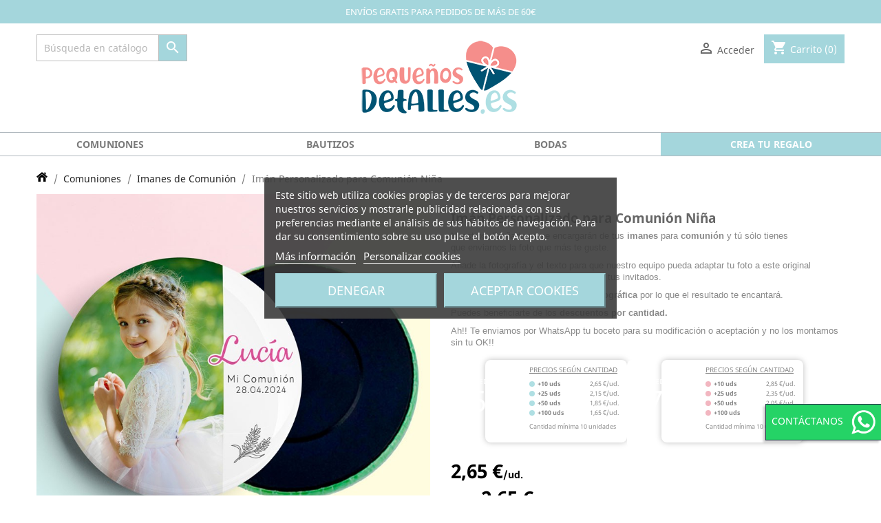

--- FILE ---
content_type: text/html; charset=utf-8
request_url: https://www.pequenosdetalles.es/imanes-comunion/iman-personalizado-para-comunion-nina-111.html
body_size: 56267
content:
<!doctype html>
<html lang="es">

  <head>
    
      
  <meta charset="utf-8">


  <meta http-equiv="x-ua-compatible" content="ie=edge">



  <link rel="canonical" href="https://www.pequenosdetalles.es/imanes-comunion/iman-personalizado-para-comunion-nina-111.html">

  <title>Imán Personalizado para Comunión Niña</title>
  <meta name="description" content="Nuestros diseñadores se encargarán de tus imanes para comunión y tú sólo tienes que enviarnos la foto que más te guste.
Añade la fotografía y el texto para que nuestro equipo pueda adaptar tu foto a este original diseño y que tus imanes sorprendan a tus invitados.
La impresión se realiza en calidad fotográfica por lo que el resultado te encantará.
Puedes beneficiarte de los descuentos por cantidad. 
Ah!! Te enviamos por WhatsApp tu boceto para su modificación o aceptación y no los montamos sin tu OK!!
">
  <meta name="keywords" content="">
      
        



  <meta name="viewport" content="width=device-width, initial-scale=1">



  <link rel="icon" type="image/vnd.microsoft.icon" href="https://www.pequenosdetalles.es/img/favicon.ico?1634748858">
  <link rel="shortcut icon" type="image/x-icon" href="https://www.pequenosdetalles.es/img/favicon.ico?1634748858">



  <style>
  
  img.lazy:not([src]) {visibility: hidden;}
  html{font-family:sans-serif;line-height:1.15;-ms-text-size-adjust:100%;-webkit-text-size-adjust:100%}body{margin:0}article,aside,details,figcaption,figure,footer,header,main,menu,nav,section,summary{display:block}
a{background-color:transparent;-webkit-text-decoration-skip:objects}
b,strong{font-weight:inherit;font-weight:bolder}
small{font-size:80%}
img{border-style:none}
figure{margin:1em 40px}
button,input,optgroup,select,textarea{font:inherit;margin:0}
button,input{overflow:visible}button,select{text-transform:none}[type=reset],[type=submit],button,html [type=button]{-webkit-appearance:button}
[type=checkbox],[type=radio]{box-sizing:border-box;padding:0}
::-webkit-input-placeholder{color:inherit;opacity:.54}
html{box-sizing:border-box}*,:after,:before{box-sizing:inherit}
html{font-size:16px;-ms-overflow-style:scrollbar;-webkit-tap-highlight-color:rgba(0,0,0,0)}body{font-family:-apple-system,BlinkMacSystemFont,Segoe UI,Roboto,Helvetica Neue,Arial,sans-serif;line-height:1.5;color:#363a42;background-color:#fff}
h1,h2,h3,h4,h5,h6{margin-top:0;margin-bottom:.5rem}.page-content.page-cms ul,p{margin-top:0;margin-bottom:1rem}
address,dl,ol,ul{margin-bottom:1rem;}dl,ol,ul{margin-top:0}
a{color:#2fb5d2;text-decoration:none}
figure{margin:0 0 1rem}img{vertical-align:middle}[role=button]{cursor:pointer}[role=button],a,area,button,input,label,select,summary,textarea{-ms-touch-action:manipulation;touch-action:manipulation}table{border-collapse:collapse;background-color:transparent}
label{display:inline-block;margin-bottom:.5rem}
button,input,select,textarea{line-height:inherit}
.h1,.h2,.h3,.h4,.h5,.h6,h1,h2,h3,h4,h5,h6{margin-bottom:.5rem;font-family:inherit;font-weight:700;line-height:1.1;color:inherit}
.h2,h2{font-size:1.25rem}.h3,.h4,h3,h4{font-size:1.125rem}.h5,h5{font-size:1rem}
.small,small{font-size:80%;font-weight:400}
.container{margin-left:auto;margin-right:auto;padding-left:15px;padding-right:15px}.container:after{content:"";display:table;clear:both}
.container{width:540px;max-width:100%}
.container{width:720px;max-width:100%}
.row{margin-right:-15px;margin-left:-15px}.row:after{content:"";display:table;clear:both}
.row{margin-right:-15px;margin-left:-15px}
.row{margin-right:-15px;margin-left:-15px}
.col-lg,.col-lg-1,.col-lg-2,.col-lg-3,.col-lg-4,.col-lg-5,.col-lg-6,.col-lg-7,.col-lg-8,.col-lg-9,.col-lg-10,.col-lg-11,.col-lg-12,.col-md,.col-md-1,.col-md-2,.col-md-3,.col-md-4,.col-md-5,.col-md-6,.col-md-7,.col-md-8,.col-md-9,.col-md-10,.col-md-11,.col-md-12,.col-sm,.col-sm-1,.col-sm-2,.col-sm-3,.col-sm-4,.col-sm-5,.col-sm-6,.col-sm-7,.col-sm-8,.col-sm-9,.col-sm-10,.col-sm-11,.col-sm-12,.col-xl,.col-xl-1,.col-xl-2,.col-xl-3,.col-xl-4,.col-xl-5,.col-xl-6,.col-xl-7,.col-xl-8,.col-xl-9,.col-xl-10,.col-xl-11,.col-xl-12,.col-xs,.col-xs-1,.col-xs-2,.col-xs-3,.col-xs-4,.col-xs-5,.col-xs-6,.col-xs-7,.col-xs-8,.col-xs-9,.col-xs-10,.col-xs-11,.col-xs-12{position:relative;min-height:1px;padding-right:15px;padding-left:15px}
.col-lg,.col-lg-1,.col-lg-2,.col-lg-3,.col-lg-4,.col-lg-5,.col-lg-6,.col-lg-7,.col-lg-8,.col-lg-9,.col-lg-10,.col-lg-11,.col-lg-12,.col-md,.col-md-1,.col-md-2,.col-md-3,.col-md-4,.col-md-5,.col-md-6,.col-md-7,.col-md-8,.col-md-9,.col-md-10,.col-md-11,.col-md-12,.col-sm,.col-sm-1,.col-sm-2,.col-sm-3,.col-sm-4,.col-sm-5,.col-sm-6,.col-sm-7,.col-sm-8,.col-sm-9,.col-sm-10,.col-sm-11,.col-sm-12,.col-xl,.col-xl-1,.col-xl-2,.col-xl-3,.col-xl-4,.col-xl-5,.col-xl-6,.col-xl-7,.col-xl-8,.col-xl-9,.col-xl-10,.col-xl-11,.col-xl-12,.col-xs,.col-xs-1,.col-xs-2,.col-xs-3,.col-xs-4,.col-xs-5,.col-xs-6,.col-xs-7,.col-xs-8,.col-xs-9,.col-xs-10,.col-xs-11,.col-xs-12{padding-right:15px;padding-left:15px}
.col-lg,.col-lg-1,.col-lg-2,.col-lg-3,.col-lg-4,.col-lg-5,.col-lg-6,.col-lg-7,.col-lg-8,.col-lg-9,.col-lg-10,.col-lg-11,.col-lg-12,.col-md,.col-md-1,.col-md-2,.col-md-3,.col-md-4,.col-md-5,.col-md-6,.col-md-7,.col-md-8,.col-md-9,.col-md-10,.col-md-11,.col-md-12,.col-sm,.col-sm-1,.col-sm-2,.col-sm-3,.col-sm-4,.col-sm-5,.col-sm-6,.col-sm-7,.col-sm-8,.col-sm-9,.col-sm-10,.col-sm-11,.col-sm-12,.col-xl,.col-xl-1,.col-xl-2,.col-xl-3,.col-xl-4,.col-xl-5,.col-xl-6,.col-xl-7,.col-xl-8,.col-xl-9,.col-xl-10,.col-xl-11,.col-xl-12,.col-xs,.col-xs-1,.col-xs-2,.col-xs-3,.col-xs-4,.col-xs-5,.col-xs-6,.col-xs-7,.col-xs-8,.col-xs-9,.col-xs-10,.col-xs-11,.col-xs-12{padding-right:15px;padding-left:15px}
.col-xs-12{float:left;width:100%}
.col-sm-6{float:left;width:50%}
.col-sm-12{float:left;width:100%}
@media (min-width: 768px) {
  .col-md-3{float:left;width:25%}.col-md-4{float:left;width:33.33333%}.col-md-5{float:left;width:41.66667%}.col-md-6{float:left;width:50%}.col-md-7{float:left;width:58.33333%}
  .col-md-9{float:left;width:75%}
  .col-md-12{float:left;width:100%}
}
.form-control{display:block;width:100%;padding:.5rem .75rem;font-size:1rem;line-height:1.25;background-color:#fff;background-image:none;background-clip:padding-box;border-radius:0}
.btn{display:inline-block;font-weight:400;line-height:1.25;text-align:center;white-space:nowrap;vertical-align:middle;cursor:pointer;-webkit-user-select:none;-moz-user-select:none;-ms-user-select:none;user-select:none;border:1px solid transparent;padding:.5rem 1rem;font-size:1rem;border-radius:0}
.btn-primary{color:#fff;background-color:#2fb5d2;border-color:transparent}
.collapse{display:none}
.dropdown-item{display:block;width:100%;padding:3px 1.5rem;clear:both;font-weight:400;color:#363a42;text-align:inherit;white-space:nowrap;background:none;border:0}
.breadcrumb{padding:.75rem 1rem;margin-bottom:1rem;list-style:none;background-color:#f6f6f6;border-radius:0}
.popover{position:absolute;top:0;left:0;z-index:1060;display:block;max-width:276px;padding:1px;font-family:-apple-system,BlinkMacSystemFont,Segoe UI,Roboto,Helvetica Neue,Arial,sans-serif;font-style:normal;font-weight:400;letter-spacing:normal;line-break:auto;line-height:1.5;text-align:left;text-align:start;text-decoration:none;text-shadow:none;text-transform:none;white-space:normal;word-break:normal;word-spacing:normal;font-size:.875rem;word-wrap:break-word;background-color:#fff;background-clip:padding-box;border:1px solid rgba(0,0,0,.2);border-radius:.3rem}
.carousel,.carousel-inner{position:relative}.carousel-inner{width:100%;overflow:hidden}.carousel-inner>.carousel-item{position:relative;display:none;transition:left .6s ease-in-out}
.carousel-inner>.carousel-item{transition:-webkit-transform .6s ease-in-out;transition:transform .6s ease-in-out;transition:transform .6s ease-in-out,-webkit-transform .6s ease-in-out;-webkit-backface-visibility:hidden;backface-visibility:hidden;-webkit-perspective:1000px;perspective:1000px}
.carousel-inner>.carousel-item.active,.carousel-inner>.carousel-item.next.left,.carousel-inner>.carousel-item.prev.right{left:0;-webkit-transform:translateZ(0);transform:translateZ(0)}
.carousel-inner>.active,.carousel-inner>.next,.carousel-inner>.prev{display:block}.carousel-inner>.active{left:0}
.carousel-control{position:absolute;top:0;bottom:0;left:0;width:15%;font-size:20px;color:#fff;text-align:center;text-shadow:0 1px 2px rgba(0,0,0,.6);opacity:.5}.carousel-control.left{background-image:linear-gradient(90deg,rgba(0,0,0,.5) 0,rgba(0,0,0,.0001));background-repeat:repeat-x;filter:progid:DXImageTransform.Microsoft.gradient(startColorstr="#80000000",endColorstr="#00000000",GradientType=1)}.carousel-control.right{right:0;left:auto;background-image:linear-gradient(90deg,rgba(0,0,0,.0001) 0,rgba(0,0,0,.5));background-repeat:repeat-x;filter:progid:DXImageTransform.Microsoft.gradient(startColorstr="#00000000",endColorstr="#80000000",GradientType=1)}
.carousel-control .icon-next,.carousel-control .icon-prev{position:absolute;top:50%;z-index:5;display:inline-block;width:20px;height:20px;margin-top:-10px;font-family:serif;line-height:1}.carousel-control .icon-prev{left:50%;margin-left:-10px}.carousel-control .icon-next{right:50%;margin-right:-10px}.carousel-control .icon-prev:before{content:"\2039"}.carousel-control .icon-next:before{content:"\203A"}.carousel-indicators{position:absolute;bottom:10px;left:50%;z-index:15;width:60%;padding-left:0;margin-left:-30%;text-align:center;list-style:none}.carousel-indicators li{display:inline-block;width:10px;height:10px;margin:1px;text-indent:-999px;cursor:pointer;background-color:transparent;border:1px solid #fff;border-radius:10px}.carousel-indicators .active{width:12px;height:12px;margin:0;background-color:#fff}
.carousel-control .icon-next,.carousel-control .icon-prev{width:30px;height:30px;margin-top:-15px;font-size:30px}.carousel-control .icon-prev{margin-left:-15px}.carousel-control .icon-next{margin-right:-15px}
.carousel-indicators{bottom:20px}
.clearfix:after{content:"";display:table;clear:both}
.float-xs-left{float:left!important}.float-xs-right{float:right!important}
.float-md-right{float:right!important}
.text-sm-center{text-align:center!important}
.text-md-left{text-align:left!important}.text-md-right{text-align:right!important}
.text-uppercase{text-transform:uppercase!important}
.invisible{visibility:hidden!important}
.hidden-sm-up{display:none!important}
.hidden-xl-down,.visible-print-block{display:none!important}
.material-icons{font-family:Material Icons;font-weight:400;font-style:normal;font-size:24px;display:inline-block;vertical-align:middle;width:1em;height:1em;line-height:1;text-transform:none;letter-spacing:normal;word-wrap:normal;white-space:nowrap;direction:ltr;-webkit-font-smoothing:antialiased;text-rendering:optimizeLegibility;-moz-osx-font-smoothing:grayscale;-webkit-font-feature-settings:"liga";font-feature-settings:"liga"}body,html{height:100%}body{direction:ltr;font-family:Noto Sans,sans-serif;font-size:1rem;-webkit-font-smoothing:antialiased;-moz-osx-font-smoothing:grayscale;color:#232323;line-height:1.25em}ul{list-style:none;padding-left:0}
.page-content.page-cms ul,p{font-size:.9375rem;color:#7a7a7a;font-weight:400}
.h1,.h2,.h3{text-transform:uppercase;color:#232323}.h4{font-weight:700;color:#232323}.btn-primary,.btn-secondary,.btn-tertiary{box-shadow:2px 2px 4px 0 rgba(0,0,0,.2);text-transform:uppercase;font-weight:600;padding:.5rem 1.25rem}
.label,label{color:#232323;text-align:right;font-size:.875rem}
.form-control{background:#f1f1f1;color:#7a7a7a;border:1px solid rgba(0,0,0,.25);padding:.5rem 1rem}
input::-webkit-input-placeholder,textarea::-webkit-input-placeholder{color:#7a7a7a}
.search-widget{display:inline-block}.search-widget form{position:relative}.search-widget form input[type=text]{border:none;padding:10px;min-width:255px;color:#7a7a7a;border:1px solid rgba(0,0,0,.25)}
.search-widget form button[type=submit]{position:absolute;background:none;border:none;bottom:.3125rem;right:.125rem;color:#7a7a7a}
.search-widget{min-width:15.63rem}
.top-menu a[data-depth="0"]{font-weight:600;padding:.1875rem .625rem .375rem}
.top-menu .collapse{display:inherit}.top-menu .sub-menu{box-shadow:2px 1px 11px 2px rgba(0,0,0,.1);border:none;margin-left:.9375rem;width:calc(100% - 30px);min-width:calc(100% - 30px);z-index:18;transition:opacity .5s ease,visibility .5s ease}.top-menu .sub-menu,.top-menu .sub-menu.collapse{opacity:0;visibility:hidden}
.top-menu .popover{max-width:inherit;border-radius:0}
#mobile_top_menu_wrapper{padding:15px;background:#fff}
.carousel{box-shadow:1px 1px 7px 0 rgba(0,0,0,.15);margin-bottom:1.5rem}.carousel .direction{z-index:auto}.carousel .carousel-inner{height:340px}.carousel .carousel-item{height:100%}.carousel .carousel-item img{width:100%;max-width:100%;height:auto}
.carousel .carousel-item figure{margin:0;display:inline-block}.carousel .carousel-control{opacity:1}.carousel .carousel-control .icon-next:before,.carousel .carousel-control .icon-prev:before{content:""}.carousel .carousel-control .icon-next i,.carousel .carousel-control .icon-prev i{font-size:3.125rem;color:#fff}
.carousel .carousel-control .icon-prev{left:1rem}.carousel .carousel-control .icon-next{right:2rem}.carousel .carousel-control.left,.carousel .carousel-control.right{background:none}.carousel-indicators li{border-color:#7a7a7a}.carousel-indicators .active{background-color:#7a7a7a}
.carousel .carousel-inner{height:auto}
.carousel{box-shadow:none;width:100vw;margin-left:-50vw;left:50%;padding-bottom:.5rem;background-color:#f1f1f1}
.carousel .direction{position:absolute;top:50%;width:100%}.carousel .direction .carousel-control .icon-prev{left:0;margin-left:0}.carousel .direction .carousel-control .icon-next{right:0;margin-right:.78rem}.carousel .direction .carousel-control i{background:hsla(0,0%,48%,.5)}.carousel-indicators li{height:8px;width:8px}.carousel-indicators .active{height:8px;margin:1px;width:8px}
#products .products,.featured-products .products,.product-accessories .products,.product-miniature .products{display:-webkit-box;display:-ms-flexbox;display:flex;-ms-flex-wrap:wrap;flex-wrap:wrap;-webkit-box-pack:start;-ms-flex-pack:start;justify-content:flex-start}#products .product-thumbnail,.featured-products .product-thumbnail,.product-accessories .product-thumbnail,.product-miniature .product-thumbnail{display:block}
#products .thumbnail-container,.featured-products .thumbnail-container,.product-accessories .thumbnail-container,.product-miniature .thumbnail-container{position:relative;margin-bottom:1.563rem;height:318px;width:250px;background:#fff;box-shadow:2px 2px 8px 0 rgba(0,0,0,.2)}
#products .thumbnail-container .product-thumbnail,.featured-products .thumbnail-container .product-thumbnail,.product-accessories .thumbnail-container .product-thumbnail,.product-miniature .thumbnail-container .product-thumbnail{position:relative;height:calc(100% - 70px)}#products .thumbnail-container .product-thumbnail img,.featured-products .thumbnail-container .product-thumbnail img,.product-accessories .thumbnail-container .product-thumbnail img,.product-miniature .thumbnail-container .product-thumbnail img{max-height:100%;max-width:100%;position:absolute;top:0;bottom:0;left:0;right:0;margin:auto}#products .products-section-title,.featured-products .products-section-title,.product-accessories .products-section-title,.product-miniature .products-section-title{text-align:center;margin-bottom:1.5rem}#products .product-title,.featured-products .product-title,.product-accessories .product-title,.product-miniature .product-title{text-align:center;text-transform:capitalize;margin-top:.7rem}#products .product-price-and-shipping,.featured-products .product-price-and-shipping,.product-accessories .product-price-and-shipping,.product-miniature .product-price-and-shipping{color:#232323;font-weight:700;text-align:center}
#products .highlighted-informations,.featured-products .highlighted-informations,.product-accessories .highlighted-informations,.product-miniature .highlighted-informations{position:absolute;bottom:1.25rem;padding-top:.625rem;z-index:2;background:#fff;text-align:center;width:250px;height:3.125rem;box-shadow:0 -5px 10px -5px rgba(0,0,0,.2);transition:bottom .3s}
#products .product-description,.featured-products .product-description,.product-accessories .product-description,.product-miniature .product-description{position:absolute;z-index:3;background:#fff;width:250px;bottom:0;height:70px}#products .product-miniature,.featured-products .product-miniature,.product-accessories .product-miniature,.product-miniature .product-miniature{margin:0 .8125rem}
#products .all-product-link,.featured-products .all-product-link,.product-accessories .all-product-link,.product-miniature .all-product-link{clear:both;color:#7a7a7a;font-weight:700;margin-top:1.5rem;margin-bottom:1.5rem}
.featured-products .products{-webkit-box-pack:center;-ms-flex-pack:center;justify-content:center}
#product-availability{margin-top:.625rem;display:inline-block;font-weight:700}
.product-flags{pointer-events:none;position:absolute;width:100%;top:0;left:0;display:-webkit-box;display:-ms-flexbox;display:flex;-webkit-box-orient:vertical;-webkit-box-direction:normal;-ms-flex-direction:column;flex-direction:column;z-index:2}
.block-contact{color:#7a7a7a}.block-contact .block-contact-title,.linklist .blockcms-title a{color:#232323}
.block-contact-title,.blockcms-title,.myaccount-title,.myaccount-title a{font-weight:700;font-size:1rem}.block-social{text-align:right}.block-social ul{display:-webkit-box;display:-ms-flexbox;display:flex}
.block-social ul li{height:2.5rem;width:2.5rem;background-color:#f1f1f1;background-repeat:no-repeat;display:inline-block;margin:.125rem;cursor:pointer}
.block-social ul li a{display:block;height:100%;white-space:nowrap;text-indent:100%;overflow:hidden}
.facebook{background-image:url(../css/3935e107ea61866e60d7946dc6a962f1.svg)}.facebook:before{content:"";background-image:url(../css/8b05d51ede908907d65695558974d86f.svg)}
.youtube{background-image:url(../css/22c0528acb6d9cd5bf4c8f96381bc05c.svg)}
.instagram{background-image:url(../css/0266b05265f317a7409560b751cd61e8.svg)}.footer-container{margin-top:1.25rem;padding-top:1.25rem;overflow:hidden;box-shadow:2px 2px 11px 0 rgba(0,0,0,.3)}.footer-container li{margin-bottom:.3125rem}.footer-container li a{color:#7a7a7a;cursor:pointer;font-size:.875rem}
.links .collapse{display:inherit}
.block-social{text-align:center}.block-contact{padding-left:1.5rem}
.block_newsletter{background:#fff;font-size:.875rem;margin-bottom:.625rem}.block_newsletter form{position:relative}.block_newsletter form input[type=text]{border:none;padding:10px;min-width:255px;color:#7a7a7a;border:1px solid rgba(0,0,0,.25)}
.block_newsletter form .input-wrapper{overflow:hidden}.block_newsletter form input[type=email]{padding:11px;width:100%}
.block_newsletter form input{height:42px;box-shadow:none}
#header{background:#fff;color:#7a7a7a}#header .logo{max-width:100%}#header a{color:#232323}
#header .menu,#header .menu>ul>li{display:inline-block}#header .header-nav{border-bottom:2px solid #f1f1f1;max-height:50px;margin-bottom:30px}
#header .header-nav .right-nav{display:-webkit-box;display:-ms-flexbox;display:flex;-ms-flex-wrap:nowrap;flex-wrap:nowrap;-webkit-box-pack:end;-ms-flex-pack:end;justify-content:flex-end}
#header .header-nav .user-info{margin-left:2.5rem;margin-top:.9375rem;text-align:right;white-space:nowrap}
#header .header-nav .cart-preview .shopping-cart{vertical-align:middle;color:#7a7a7a}
#header .header-nav .blockcart{background:#f1f1f1;height:3rem;padding:.75rem;margin-left:.9375rem;text-align:center;white-space:nowrap}
#header .header-nav .blockcart .header{margin-top:.125rem}
#header .header-nav .search-widget{margin-top:.2rem}#header .header-nav .material-icons{line-height:inherit}
#header .header-top{padding-bottom:1.25rem}
#header .header-top .menu{padding-left:15px;margin-bottom:.375rem}#header .header-top .position-static{position:static}#header .header-top a[data-depth="0"]{color:#7a7a7a;text-transform:uppercase}
.popover{font-family:inherit}#wrapper{background:#f6f6f6;box-shadow:inset 0 2px 5px 0 rgba(0,0,0,.11);padding-top:1.563rem}
#wrapper .breadcrumb{background:transparent;padding:0}#wrapper .breadcrumb[data-depth="1"]{display:none}
#main .page-footer{margin-bottom:1.563rem}
#footer{padding-top:2.5rem}
#header .header-nav{max-height:inherit}#header .header-nav .search-widget{float:none;}
.container{max-width:100%}#header .logo{width:auto}
#products .product-miniature,.featured-products .product-miniature{margin:0 auto}.sub-menu{left:0;min-width:100%}
#blockcart-modal .product-name,#product-availability{margin-top:.625rem}
* {
  box-shadow: none !important;
}
html {
    font-size: 14px;
}
main {
  overflow-x:hidden;
}
#wrapper {
    background: #fff;
}
#_desktop_logo {
  text-align: center;
}
#header .header-nav {
  border-bottom: 0;
  margin-bottom: 0px;
  padding-top: 16px;
  max-height: 82px;
  padding-bottom: 8px;
}
.section-menu {
  border-top: 1px solid #b1b9bf;
  border-bottom: 1px solid #b1b9bf;
}
#top-menu {
  margin-bottom:0;
}
#header .header-top .menu {
  margin-bottom: 0;
  padding-left: 0;
}
#header .header-top {
    padding-bottom: 0;
}
#header .header-top a[data-depth="0"] {
    width: 200px;
    text-align: center;
    padding-top: 8px;
    padding-bottom: 8px;
}
#header .header-top .menu {
  display: block;
  margin: auto;
  width: max-content;
}
#header .menu>ul>li:last-child a{
  color: white;
  background: #a4d6dc;
}
.search-widget form button[type=submit] {
    background-color: #a4d6dc;
    height: 100%;
    top: 0px;
    width: 42px;
    right: 0;
    color: white;
    border: 1px solid #BBB;
    cursor: pointer;
}
.header-top .row {
    margin-right: 0;
    margin-left: 0;
}
#homecategoriez a img {
  border: none;
}
.featured-products {
  margin-top:64px;
}
.block_newsletter .btn-primary {

}
.btn-primary.material-icons{
  text-transform: none;
}
.block_newsletter .btn-primary {
    padding: 0px;
    width: 42px;
    height: 42px;
    margin-left: -42px;
    z-index: 999;
    position: relative;
    background-color: #a4d6dc;
    border: 1px solid #BBB;
}
.block_newsletter form input[type=email]:focus,
.block_newsletter input[type="email"] {
  border: 1px solid #BBB;

}
#footer,
.block_newsletter {
  background-color: #f3f3f3;
}
#footer {
    padding-top: 48px;
}
.block_newsletter h3,
.block-social h3 {
  color: #5f6c76;
  margin-bottom:32px;
  font-size: 16px;
  text-align: center;
  text-transform: uppercase;
}
.block_newsletter .form-box {
    width: 280px;
    margin: auto;
}
#footer .footer-container {
  background-color: #253b4a;
}
.footer-container li a,
.footer-container .block-contact a,
.footer-container .block-contact p,
.footer-container .block-contact {
  color: white;
}
.footer-container .block-contact p.contact-data {
  margin-bottom: 0;
  margin-top: 6px;
}
.footer-container p.h3,
.footer-container p.h4,
.footer-container .block-contact i,
.footer-container #block_myaccount_infos p.h3 a {
  color: #a4d6dc;
}
#footer > .container > .row > div {
  padding: 0 32px;
  border-right: 2px dotted #e4e4e4;
  min-height: 140px;
}
#footer > .container > .row > div:last-child {
  border-right: none;
}
.block-social ul {
    display: block;
    width:max-content;
    margin: auto;
}
#custom-text-footer1 img {
    width: 100%;
    height: auto;
    margin-top: -8px;
}
#products .highlighted-informations, .featured-products .highlighted-informations, .product-accessories .highlighted-informations, .product-miniature .highlighted-informations,
#products .thumbnail-container, .featured-products .thumbnail-container, .product-accessories .thumbnail-container, .product-miniature .thumbnail-container {
  border: 1px solid #efefef;
  margin-top: 20px;
}
.products .highlighted-informations,
.products .product-description {
  width: 248px;
  border-left: 0;
  border-right: 0;
}
.products .product-thumbnail {
    border-bottom: 1px solid #efefef;
}
#products .highlighted-informations, .featured-products .highlighted-informations, .product-accessories .highlighted-informations, .product-miniature .highlighted-informations,
#products .product-description, .featured-products .product-description, .product-accessories .product-description, .product-miniature .product-description {
  width: 250px;
}
#products .highlighted-informations, .product-miniature .highlighted-informations {
  border: none;
  border-top: 1px solid #efefef;
}
#products .product-title a, .featured-products .product-title a, .product-accessories .product-title a, .product-miniature .product-title a,
#products .product-title span, .featured-products .product-title span, .product-accessories .product-title span, .product-miniature .product-title span {
    font-size: 1rem;
    text-decoration: none;
    text-align: center;
    font-weight: 600;
}
#header .header-nav .cart-preview.active,
#header .header-nav .blockcart {
    background: #a4d6dc;
    color:white;
    cursor: pointer;
    height: 42px;
}
#header .header-nav .cart-preview .shopping-cart {
  color:white;
}
#header a,
.h1, .h2, .h3,
#products .product-price-and-shipping, .featured-products .product-price-and-shipping, .product-accessories .product-price-and-shipping, .product-miniature .product-price-and-shipping,
.products-sort-order .select-title {
  color: #666;
}
.featured-products .products-section-title {
  border-bottom: 1px solid #b1b9bf;
  padding-bottom: 8px;
}
.block-social ul li {
    height: 40px;
    width: 40px;
}
.facebook {
    background-image: url(/themes/p3quen0s/assets/img/facebook.png);
}
.instagram {
    background-image: url(/themes/p3quen0s/assets/img/instagram.png);
}
.youtube {
    background-image: url(/themes/p3quen0s/assets/img/youtube.png);
}
.header-sticky {
    position: sticky;
    top: 0;
    left: 0;
    z-index: 999;
    background-color: #a4d6dc;
    color: white;
    text-align: center;
    padding: 8px 0;
}
.header-top .logo {
  max-height: 180px;
  margin-top: -70px;
}
#_desktop_logo > p {
  margin-bottom: 0;
}
.right-nav .links,
.right-nav .links .col-md-6{
  width: 100%;
  float: right;
  margin: 0;
  padding: 0;
}
#header .header-nav .blockcart .header {
  margin-top: 0;
}
#header .header-nav .user-info {
  margin-left: 24px;
  margin-top: 12px;
}
#header .header-nav .search-widget {
  margin-top: 0;
}
#index #wrapper {
  padding-top: 0;
}
#homecategoriez li {
  margin-bottom: 16px;
}
#blockEmailSubscription_displayFooterBefore .hidden-sm-up{
    display: none !important;

}
.section-menu .container {
      padding: 0;
  }
#homecategoriez .category-title {
    display: none !important;
    padding: 0 !important;
  }
header .header-nav .links {
    display: none;
  }
#header .header-top .menu {
    width: 100%;
  }
#header .header-top .menu .top-menu {
    display: flex;
    flex-wrap: wrap;
    flex-direction: column;
    text-align: center;
    width: max-content;
    min-width: 100%;
    margin: auto;
  }
#header .header-top .menu .top-menu[data-depth="0"] {
    flex-direction: row;
    width: 100%;
  }
html body #top-menu > li .sub-menu {
  width: max-content !important;
  left: 0% !important;
  min-width: 100%;
}
.top-menu[data-depth="1"] {
    margin: .625rem !important;
}
#header .header-top a[data-depth="0"] {
    width: auto;
  }
.container {
    width: 100%;
    padding: 0 3%;
  }
.container > .row,
  .container > nav,
  #wrapper .container > nav.breadcrumb,
  .container > #content-wrapper
   {
    padding: 0 15px;
  }
.search-widget form input[type=text] {
    min-width: auto;
  }
#index div#carousel .icon-next i{
    width: 0;
    margin-left: -34px;
  }
.home-block-icons .block {
    border: 2px solid #BBB;
    padding: 24px;
    min-height: 240px;
    color: #666;
    margin-bottom: 16px;
}
.home-icons {
  text-align: center;
}
#bodas_net {
  display: flex;
  width:208px;
  text-align: center;
  margin:auto;
  flex-wrap: wrap;
}
#bodas_net div.inbodas{
  margin: auto;
}
#bodas_net div.inbodas img{
  margin-top:8px ;
  margin-top:8px ;
}
.links .h3,
.block-contact-title, .blockcms-title, .myaccount-title, .myaccount-title a {
    font-weight: 400;
    font-size: 1.125rem;
}
.footer-container {
  margin-top: 48px;
  padding-top: 48px;
}
#top-menu li {
  position:relative;
/*  min-width: 240px; */
}
#top-menu > li .sub-menu {
  position:absolute;
  top: 30px !important;
  left: 0 !important;
  margin: 0;
  width: 100%;
  border: 1px solid #BBB;
}
#top-menu > li .sub-menu {
  position:absolute;
  top: 33px !important;
  left: 0 !important;
  margin: 0;
  width: 100%;
}
#top-menu li .collapse {
  display:none;
}
.products .thumbnail.product-thumbnail {
    object-fit: cover;
    overflow: hidden;
}
.highlighted-informations.no-variants {
    display: none;
}
.products .thumbnail.product-thumbnail img {
  transition: transform 1.5s;
}
#products .product-price-and-shipping,
.product-miniature .product-price-and-shipping {
  font-size: 1.4rem;
  color: #222;
  text-align: left;
  padding-left: 1rem;
  margin-top: 12px;
}
#products .product-title, .featured-products .product-title, .product-accessories .product-title, .product-miniature .product-title {
    text-align: left;
    padding-left: 0.8rem;
    margin-bottom: 18px;
}
.btn-see-more {
    border: 1px solid white;
    margin-right: 0.8rem;
    font-size: 0.8rem;
    padding: 6px;
    margin-top: -0.4rem;
    background-color: #a4d6dc;
    text-transform: uppercase;
    letter-spacing: 0.05rem;
    border: 1px solid #BBB;
    color: white;
}
#products .product-description, .featured-products .product-description, .product-accessories .product-description, .product-miniature .product-description {
    height: 80px;
}
#products .highlighted-informations, .featured-products .highlighted-informations, .product-accessories .highlighted-informations, .product-miniature .highlighted-informations, #products .thumbnail-container, .featured-products .thumbnail-container, .product-accessories .thumbnail-container, .product-miniature .thumbnail-container {
    border: 1px solid #bbb;
}
.form-control {
  border: 1px solid #bbb;
}
#header .header-nav .search-widget .material-icons {
    margin-top: 6px;
}
body div#carousel li.carousel-item {
  border-bottom: 1px solid #BBB;
}
body div#carousel ul.carousel-inner {
  height: auto;
  margin: 0;
}
#products .product-miniature, .featured-products .product-miniature, .product-accessories .product-miniature, .product-miniature .product-miniature {
    margin: 0 .8125rem;
}
#products .products, .featured-products .products, .product-accessories .products, .product-miniature .products {
    align-items: center;
    justify-content: center;
}
.product-flags {
  text-align: right;
}
.carousel .carousel-item img {
    width: 100vw;
}
#products .highlighted-informations, .featured-products .highlighted-informations, .product-accessories .highlighted-informations, .product-miniature .highlighted-informations, #products .thumbnail-container, .featured-products .thumbnail-container, .product-accessories .thumbnail-container, .product-miniature .thumbnail-container {
  border: none;
}
.desde {
  font-size: 10px;
}
.page-content.page-cms ul, p{
  color: black;
}
span.closeButtonNormal {
  background: none;
  position: absolute;
  right: 12px;
  top: 7px;
  border: 1px solid white;
  text-transform: uppercase;
}
#cookieNotice p {
    padding: 8px 0 !important;
    color: white;
}
#cookieNotice p a {
  color: white;
  font-weight: 600;
}
.whatsapp-call {
    position: fixed;
    bottom: 80px;
    right: 0px;
    padding: 8px;
    border-top: 1px solid #253b4a;
    background: #25D366;
    border-left: 1px solid #253b4a;
    border-bottom: 1px solid #253b4a;
    z-index: 9999;
    box-shadow: -3px 3px 3px rgba(0,0,0,.2) !important;

}
.whatsapp-call span {
  color: white;
  margin-right: 8px;
  text-transform: uppercase;
  top: 2px;
}
.whatsapp-call img {
  width: 35px;
}
#homecategoriez a {
    display: block;
    width: 240px;
    margin: auto;
}
#custom-text-headertop p {
  color:white;
  margin: 0;
  display: inline;
}
.footer-container p {
  color: #888;
}
body .revi_stars_product_list_container .revi_num_reviews {
      position: relative;
      top: 2px;
      left: 2px;
      font-size: 10px;
}
body .revi_stars_product_list_container {
    display: inherit;
    position: relative;
    top: -2px;
    left: 11px;
    text-align: left;
}
.ministar_active5{background: url(../img/ministar-wee-4.png) no-repeat !important;}
.ministar{ width:16px; height: 16px; background: url(../img/ministar-wee-0.png) no-repeat; display: inline-block;}
.revi_stars_product_list_container {display:inline-block; width:100%; text-align:center; vertical-align: middle; margin:5px 0px 5px 0px; height: 40px;}
.revi_product_list_blank {display:inline-block; width:100%; margin:5px 0px 5px 0px; height: 40px;}
.revi_stars_product_list_container .revi_num_reviews {display:block; clear:both; font-size: 11px; margin-top: -5px}
.ui-helper-hidden-accessible{border:0;clip:rect(0 0 0 0);height:1px;margin:-1px;overflow:hidden;padding:0;position:absolute;width:1px}
.ui-front{z-index:100}
.ui-autocomplete{position:absolute;top:0;left:0;cursor:default}
.ui-menu{list-style:none;padding:2px;margin:0;display:block;outline:0}
.ui-widget{font-family:Verdana,Arial,sans-serif;font-size:1.1em}
.ui-widget-content{border:1px solid #aaa;background:#fff url(images/ui-bg_flat_75_ffffff_40x100.png) 50% 50% repeat-x;color:#222}
.ui-corner-all,.ui-corner-top,.ui-corner-left,.ui-corner-tl{border-top-left-radius:4px}.ui-corner-all,.ui-corner-top,.ui-corner-right,.ui-corner-tr{border-top-right-radius:4px}.ui-corner-all,.ui-corner-bottom,.ui-corner-left,.ui-corner-bl{border-bottom-left-radius:4px}.ui-corner-all,.ui-corner-bottom,.ui-corner-right,.ui-corner-br{border-bottom-right-radius:4px}
.ui-widget{font-family:Verdana,Arial,sans-serif;font-size:1.1em}
.ui-widget-content{border:1px solid #aaa;background:#fff url(images/ui-bg_flat_75_ffffff_40x100.png) 50% 50% repeat-x;color:#222}
.ui-corner-all,.ui-corner-top,.ui-corner-left,.ui-corner-tl{border-top-left-radius:4px}.ui-corner-all,.ui-corner-top,.ui-corner-right,.ui-corner-tr{border-top-right-radius:4px}.ui-corner-all,.ui-corner-bottom,.ui-corner-left,.ui-corner-bl{border-bottom-left-radius:4px}.ui-corner-all,.ui-corner-bottom,.ui-corner-right,.ui-corner-br{border-bottom-right-radius:4px}
#homecategoriez img {
    border: 1px solid #D1D1D1;
    display: block;
    margin-left: auto;
    margin-right: auto;
}
#homecategoriez .category-title {
    font-size: 14px;
    font-weight: bold;
    padding: 6px 11px;
    text-align: center;
    margin-bottom: 0;
}
.closeButtonNormal {
         display: block;
        text-align: center;
        padding: 2px 5px;
        border-radius: 2px;
        color: #FFFFFF;
        background: #FFFFFF;
        cursor: pointer;
    }
#cookieNotice p {
        margin: 0px;
        padding: 0px;
    }


@media (min-width: 992px) {
.col-lg-4 {
    float: left;
    width: 33.33333%;
}
}

@media (min-width: 1200px) {
.container {
    width: 1140px;
    max-width: 100%;
}
}

body div#carousel ul.carousel-inner {
    height: auto;
    margin: 0;
}

#_desktop_user_info {
    height: 64px;
}


@media (max-width: 767px){
  .hidden-sm-down {
      display: none!important;
  }
  #search_widget form {
      width: 196px;
  }
  #header .header-nav {
    max-height: inherit !important;
    height: 130px !important;
  }

  .header-nav .hidden-sm-down {
    position: absolute;
    display: inline-block !important;
    top: 111px;
    left: 0;
    width: 100%;
  }

  .blockcart .hidden-sm-down,
  .user-info .hidden-sm-down {
    display: none !important;
  }
  #header .header-nav .search-widget {
    width: 100% !important;
  }
  #search_widget form {
    width: 100%;
  }
  #search_widget form input[type=text] {
    width: 100%;
  }
}


@font-face {
    font-family: Material Icons;
    font-style: normal;
    font-weight: 400;
    font-display: swap;
    src: url(/themes/classic/assets/css/e79bfd88537def476913f3ed52f4f4b3.eot);
    src: local("Material Icons"),local("MaterialIcons-Regular"),url(/themes/classic/assets/css/570eb83859dc23dd0eec423a49e147fe.woff2) format("woff2"),url(/themes/classic/assets/css/012cf6a10129e2275d79d6adac7f3b02.woff) format("woff"),url(/themes/classic/assets/css/a37b0c01c0baf1888ca812cc0508f6e2.ttf) format("truetype")
}

.material-icons {
    font-family: Material Icons;
    font-weight: 400;
    font-style: normal;
    font-size: 24px;
    display: inline-block;
    vertical-align: middle;
    width: 1em;
    height: 1em;
    line-height: 1;
    text-transform: none;
    letter-spacing: normal;
    word-wrap: normal;
    white-space: nowrap;
    direction: ltr;
    -webkit-font-smoothing: antialiased;
    text-rendering: optimizeLegibility;
    -moz-osx-font-smoothing: grayscale;
    -webkit-font-feature-settings: "liga";
    font-feature-settings: "liga"
}
.container {
    margin-left: auto;
    margin-right: auto;
    padding-left: 15px;
    padding-right: 15px;
}

@media (min-width: 1200px){
  .header-nav .container {
      width: 1360px;
      max-width: 100%;
  }
}

@media (min-width: 768px){
  .hidden-md-up {
      display: none!important;
  }
}
  
</style>



  <link rel="preload stylesheet" href="/modules/ps_checkout/views/css/payments.css?version=3.6.3" as="stylesheet" type="text/css" media="all" onload="this.onload=null;this.rel='stylesheet'">
  <noscript><link rel="stylesheet" href="/modules/ps_checkout/views/css/payments.css?version=3.6.3" type="text/css" media="all"></noscript>
  <link rel="preload stylesheet" href="https://www.pequenosdetalles.es/themes/p3quen0s/assets/cache/theme-ddb12d429.css" as="stylesheet" type="text/css" media="all" onload="this.onload=null;this.rel='stylesheet'">
  <noscript><link rel="stylesheet" href="https://www.pequenosdetalles.es/themes/p3quen0s/assets/cache/theme-ddb12d429.css" type="text/css" media="all"></noscript>
<link rel="preload stylesheet" href="/themes/p3quen0s/assets/css/fontawesome/css/all.min.css" type="text/css" as="stylesheet" type="text/css" onload="this.onload=null;this.rel='stylesheet'">
<noscript><link rel="stylesheet"  href="/themes/p3quen0s/assets/css/fontawesome/css/all.min.css" type="text/css"/></noscript>



<!--

-->





  
  <script type="text/javascript" src="https://www.pequenosdetalles.es/themes/p3quen0s/assets/cache/head-bdf0d3428.js"  ></script>



  <script type="text/javascript" >
        var prestashop = {"cart":{"products":[],"totals":{"total":{"type":"total","label":"Total","amount":0,"value":"0,00\u00a0\u20ac"},"total_including_tax":{"type":"total","label":"Total (IVA incl.)","amount":0,"value":"0,00\u00a0\u20ac"},"total_excluding_tax":{"type":"total","label":"Total (IVA no incl.)","amount":0,"value":"0,00\u00a0\u20ac"}},"subtotals":{"products":{"type":"products","label":"Subtotal","amount":0,"value":"0,00\u00a0\u20ac"},"discounts":null,"shipping":{"type":"shipping","label":"Transporte","amount":0,"value":""},"tax":null},"products_count":0,"summary_string":"0 art\u00edculos","vouchers":{"allowed":1,"added":[]},"discounts":[],"minimalPurchase":20,"minimalPurchaseRequired":"Se necesita una compra m\u00ednima total de 20,00\u00a0\u20ac (IVA incl.) para validar su pedido. En este momento el valor total de su carrito es de 0,00\u00a0\u20ac (IVA incl.)."},"currency":{"name":"Euro","iso_code":"EUR","iso_code_num":"978","sign":"\u20ac"},"customer":{"lastname":null,"firstname":null,"email":null,"birthday":null,"newsletter":null,"newsletter_date_add":null,"optin":null,"website":null,"company":null,"siret":null,"ape":null,"is_logged":false,"gender":{"type":null,"name":null},"addresses":[]},"language":{"name":"Espa\u00f1ol (Spanish)","iso_code":"es","locale":"es-ES","language_code":"es","is_rtl":"0","date_format_lite":"d\/m\/Y","date_format_full":"d\/m\/Y H:i:s","id":1},"page":{"title":"","canonical":null,"meta":{"title":"Im\u00e1n Personalizado para Comuni\u00f3n Ni\u00f1a","description":"Nuestros dise\u00f1adores se encargar\u00e1n de\u00a0tus\u00a0imanes\u00a0para comuni\u00f3n\u00a0y t\u00fa s\u00f3lo tienes que\u00a0enviarnos la foto que m\u00e1s te guste.\nA\u00f1ade la\u00a0fotograf\u00eda y el texto para que\u00a0nuestro equipo\u00a0pueda adaptar\u00a0tu foto a\u00a0este original dise\u00f1o\u00a0y que tus\u00a0imanes\u00a0sorprendan a tus invitados.\nLa impresi\u00f3n se realiza en\u00a0calidad fotogr\u00e1fica\u00a0por lo que\u00a0el resultado te encantar\u00e1.\nPuedes beneficiarte de los\u00a0descuentos por cantidad.\u00a0\nAh!! Te enviamos\u00a0por WhatsApp tu boceto para su modificaci\u00f3n o aceptaci\u00f3n\u00a0y no los montamos sin tu OK!!\n","keywords":"","robots":"index"},"page_name":"product","body_classes":{"lang-es":true,"lang-rtl":false,"country-ES":true,"currency-EUR":true,"layout-full-width":true,"page-product":true,"tax-display-enabled":true,"product-id-111":true,"product-Im\u00e1n Personalizado para Comuni\u00f3n Ni\u00f1a":true,"product-id-category-17":true,"product-id-manufacturer-1":true,"product-id-supplier-0":true,"product-available-for-order":true,"product-customizable":true},"admin_notifications":[]},"shop":{"name":"Peque\u00f1os Detalles","logo":"pequenos-detalles-logo-1634747459.jpg","stores_icon":"logo_stores.png","favicon":"favicon.ico"},"urls":{"base_url":"https:\/\/www.pequenosdetalles.es\/","current_url":"https:\/\/www.pequenosdetalles.es\/imanes-comunion\/iman-personalizado-para-comunion-nina-111.html","shop_domain_url":"https:\/\/www.pequenosdetalles.es","img_ps_url":"https:\/\/www.pequenosdetalles.es\/img\/","img_cat_url":"https:\/\/www.pequenosdetalles.es\/img\/c\/","img_lang_url":"https:\/\/www.pequenosdetalles.es\/img\/l\/","img_prod_url":"https:\/\/www.pequenosdetalles.es\/img\/p\/","img_manu_url":"https:\/\/www.pequenosdetalles.es\/img\/m\/","img_sup_url":"https:\/\/www.pequenosdetalles.es\/img\/su\/","img_ship_url":"https:\/\/www.pequenosdetalles.es\/img\/s\/","img_store_url":"https:\/\/www.pequenosdetalles.es\/img\/st\/","img_col_url":"https:\/\/www.pequenosdetalles.es\/img\/co\/","img_url":"https:\/\/www.pequenosdetalles.es\/themes\/p3quen0s\/assets\/img\/","css_url":"https:\/\/www.pequenosdetalles.es\/themes\/p3quen0s\/assets\/css\/","js_url":"https:\/\/www.pequenosdetalles.es\/themes\/p3quen0s\/assets\/js\/","pic_url":"https:\/\/www.pequenosdetalles.es\/upload\/","pages":{"address":"https:\/\/www.pequenosdetalles.es\/direccion","addresses":"https:\/\/www.pequenosdetalles.es\/direcciones","authentication":"https:\/\/www.pequenosdetalles.es\/iniciar-sesion","cart":"https:\/\/www.pequenosdetalles.es\/carrito","category":"https:\/\/www.pequenosdetalles.es\/index.php?controller=category","cms":"https:\/\/www.pequenosdetalles.es\/index.php?controller=cms","contact":"https:\/\/www.pequenosdetalles.es\/contactenos","discount":"https:\/\/www.pequenosdetalles.es\/descuento","guest_tracking":"https:\/\/www.pequenosdetalles.es\/seguimiento-pedido-invitado","history":"https:\/\/www.pequenosdetalles.es\/historial-compra","identity":"https:\/\/www.pequenosdetalles.es\/datos-personales","index":"https:\/\/www.pequenosdetalles.es\/","my_account":"https:\/\/www.pequenosdetalles.es\/mi-cuenta","order_confirmation":"https:\/\/www.pequenosdetalles.es\/confirmacion-pedido","order_detail":"https:\/\/www.pequenosdetalles.es\/index.php?controller=order-detail","order_follow":"https:\/\/www.pequenosdetalles.es\/seguimiento-pedido","order":"https:\/\/www.pequenosdetalles.es\/pedido","order_return":"https:\/\/www.pequenosdetalles.es\/index.php?controller=order-return","order_slip":"https:\/\/www.pequenosdetalles.es\/facturas-abono","pagenotfound":"https:\/\/www.pequenosdetalles.es\/pagina-no-encontrada","password":"https:\/\/www.pequenosdetalles.es\/recuperar-contrase\u00f1a","pdf_invoice":"https:\/\/www.pequenosdetalles.es\/index.php?controller=pdf-invoice","pdf_order_return":"https:\/\/www.pequenosdetalles.es\/index.php?controller=pdf-order-return","pdf_order_slip":"https:\/\/www.pequenosdetalles.es\/index.php?controller=pdf-order-slip","prices_drop":"https:\/\/www.pequenosdetalles.es\/productos-rebajados","product":"https:\/\/www.pequenosdetalles.es\/index.php?controller=product","search":"https:\/\/www.pequenosdetalles.es\/busqueda","sitemap":"https:\/\/www.pequenosdetalles.es\/mapa-del-sitio","stores":"https:\/\/www.pequenosdetalles.es\/tiendas","supplier":"https:\/\/www.pequenosdetalles.es\/proveedor","register":"https:\/\/www.pequenosdetalles.es\/iniciar-sesion?create_account=1","order_login":"https:\/\/www.pequenosdetalles.es\/pedido?login=1"},"alternative_langs":[],"theme_assets":"\/themes\/p3quen0s\/assets\/","actions":{"logout":"https:\/\/www.pequenosdetalles.es\/?mylogout="},"no_picture_image":{"bySize":{"small_default":{"url":"https:\/\/www.pequenosdetalles.es\/img\/p\/es-default-small_default.jpg","width":98,"height":98},"cart_default":{"url":"https:\/\/www.pequenosdetalles.es\/img\/p\/es-default-cart_default.jpg","width":125,"height":125},"home_default":{"url":"https:\/\/www.pequenosdetalles.es\/img\/p\/es-default-home_default.jpg","width":250,"height":250},"medium_default":{"url":"https:\/\/www.pequenosdetalles.es\/img\/p\/es-default-medium_default.jpg","width":452,"height":452},"large_default":{"url":"https:\/\/www.pequenosdetalles.es\/img\/p\/es-default-large_default.jpg","width":800,"height":800}},"small":{"url":"https:\/\/www.pequenosdetalles.es\/img\/p\/es-default-small_default.jpg","width":98,"height":98},"medium":{"url":"https:\/\/www.pequenosdetalles.es\/img\/p\/es-default-home_default.jpg","width":250,"height":250},"large":{"url":"https:\/\/www.pequenosdetalles.es\/img\/p\/es-default-large_default.jpg","width":800,"height":800},"legend":""}},"configuration":{"display_taxes_label":true,"display_prices_tax_incl":true,"is_catalog":false,"show_prices":true,"opt_in":{"partner":true},"quantity_discount":{"type":"discount","label":"Unit discount"},"voucher_enabled":1,"return_enabled":0},"field_required":[],"breadcrumb":{"links":[{"title":"Inicio","url":"https:\/\/www.pequenosdetalles.es\/"},{"title":"Comuniones","url":"https:\/\/www.pequenosdetalles.es\/detalles-comunion-4"},{"title":"Imanes de Comuni\u00f3n","url":"https:\/\/www.pequenosdetalles.es\/imanes-comunion-17"},{"title":"Im\u00e1n Personalizado para Comuni\u00f3n Ni\u00f1a","url":"https:\/\/www.pequenosdetalles.es\/imanes-comunion\/iman-personalizado-para-comunion-nina-111.html"}],"count":4},"link":{"protocol_link":"https:\/\/","protocol_content":"https:\/\/"},"time":1768421334,"static_token":"0c9a70f953929bd60c67fdbae4753ecd","token":"ba5c4028f22248174769aafc45110a67"};
        var ps_checkout3dsEnabled = true;
        var ps_checkoutAutoRenderDisabled = false;
        var ps_checkoutCancelUrl = "https:\/\/www.pequenosdetalles.es\/module\/ps_checkout\/cancel";
        var ps_checkoutCardBrands = ["MASTERCARD","VISA","AMEX"];
        var ps_checkoutCardFundingSourceImg = "\/modules\/ps_checkout\/views\/img\/payment-cards.png";
        var ps_checkoutCardLogos = {"AMEX":"\/modules\/ps_checkout\/views\/img\/amex.svg","CB_NATIONALE":"\/modules\/ps_checkout\/views\/img\/cb.svg","DINERS":"\/modules\/ps_checkout\/views\/img\/diners.svg","DISCOVER":"\/modules\/ps_checkout\/views\/img\/discover.svg","JCB":"\/modules\/ps_checkout\/views\/img\/jcb.svg","MAESTRO":"\/modules\/ps_checkout\/views\/img\/maestro.svg","MASTERCARD":"\/modules\/ps_checkout\/views\/img\/mastercard.svg","UNIONPAY":"\/modules\/ps_checkout\/views\/img\/unionpay.svg","VISA":"\/modules\/ps_checkout\/views\/img\/visa.svg"};
        var ps_checkoutCartProductCount = 0;
        var ps_checkoutCheckUrl = "https:\/\/www.pequenosdetalles.es\/module\/ps_checkout\/check";
        var ps_checkoutCheckoutTranslations = {"checkout.go.back.link.title":"Volver a la compra","checkout.go.back.label":"Pagar","checkout.card.payment":"Pago con tarjeta","checkout.page.heading":"Resumen del pedido","checkout.cart.empty":"Tu carrito est\u00e1 vac\u00edo.","checkout.page.subheading.card":"Tarjeta","checkout.page.subheading.paypal":"PayPal","checkout.payment.by.card":"Has elegido pagar con tarjeta.","checkout.payment.by.paypal":"Has elegido pagar con PayPal.","checkout.order.summary":"Este es un breve resumen de tu pedido:","checkout.order.amount.total":"El importe total del pedido es de","checkout.order.included.tax":"(IVA incluido)","checkout.order.confirm.label":"Haz clic en &quot;Confirmar mi pedido&quot; para confirmar el pedido.","paypal.hosted-fields.label.card-name":"Titular de la tarjeta","paypal.hosted-fields.placeholder.card-name":"Titular de la tarjeta","paypal.hosted-fields.label.card-number":"N\u00famero de tarjeta","paypal.hosted-fields.placeholder.card-number":"N\u00famero de tarjeta","paypal.hosted-fields.label.expiration-date":"Fecha de caducidad","paypal.hosted-fields.placeholder.expiration-date":"MM\/YY","paypal.hosted-fields.label.cvv":"C\u00f3d. de seguridad","paypal.hosted-fields.placeholder.cvv":"XXX","payment-method-logos.title":"Pagos 100% seguros","express-button.cart.separator":"o","express-button.checkout.express-checkout":"Compra r\u00e1pida","error.paypal-sdk":"No PayPal Javascript SDK Instance","checkout.payment.others.link.label":"Otros m\u00e9todos de pago","checkout.payment.others.confirm.button.label":"Confirmar el pedido","checkout.form.error.label":"Se ha producido un error durante el pago. Vuelve a intentarlo o ponte en contacto con el servicio de asistencia.","loader-component.label.header":"\u00a1Gracias por tu compra!","loader-component.label.body":"Por favor, espera, estamos procesando tu pago","error.paypal-sdk.contingency.cancel":"Autenticaci\u00f3n del titular de la tarjeta cancelada, por favor, elige otro m\u00e9todo de pago o int\u00e9ntalo de nuevo.","error.paypal-sdk.contingency.error":"Se ha producido un error en la autentificaci\u00f3n del titular de la tarjeta, por favor, elige otro m\u00e9todo de pago o int\u00e9ntalo de nuevo.","error.paypal-sdk.contingency.failure":"Autenticaci\u00f3n del titular de la tarjeta cancelada, por favor, elige otro m\u00e9todo de pago o int\u00e9ntalo de nuevo.","error.paypal-sdk.contingency.unknown":"Autenticaci\u00f3n del titular de la tarjeta no puede ser verificada, por favor, elige otro m\u00e9todo de pago o int\u00e9ntalo de nuevo."};
        var ps_checkoutCheckoutUrl = "https:\/\/www.pequenosdetalles.es\/pedido";
        var ps_checkoutConfirmUrl = "https:\/\/www.pequenosdetalles.es\/confirmacion-pedido";
        var ps_checkoutCreateUrl = "https:\/\/www.pequenosdetalles.es\/module\/ps_checkout\/create";
        var ps_checkoutCspNonce = "";
        var ps_checkoutExpressCheckoutCartEnabled = false;
        var ps_checkoutExpressCheckoutOrderEnabled = false;
        var ps_checkoutExpressCheckoutProductEnabled = false;
        var ps_checkoutExpressCheckoutSelected = false;
        var ps_checkoutExpressCheckoutUrl = "https:\/\/www.pequenosdetalles.es\/module\/ps_checkout\/ExpressCheckout";
        var ps_checkoutFundingSource = "paypal";
        var ps_checkoutFundingSourcesSorted = ["card","paypal","paylater","blik"];
        var ps_checkoutHostedFieldsContingencies = "SCA_WHEN_REQUIRED";
        var ps_checkoutHostedFieldsEnabled = true;
        var ps_checkoutHostedFieldsSelected = false;
        var ps_checkoutLoaderImage = "\/modules\/ps_checkout\/views\/img\/loader.svg";
        var ps_checkoutPartnerAttributionId = "PrestaShop_Cart_PSXO_PSDownload";
        var ps_checkoutPayLaterCartPageButtonEnabled = false;
        var ps_checkoutPayLaterCategoryPageBannerEnabled = false;
        var ps_checkoutPayLaterHomePageBannerEnabled = false;
        var ps_checkoutPayLaterOrderPageBannerEnabled = false;
        var ps_checkoutPayLaterOrderPageButtonEnabled = false;
        var ps_checkoutPayLaterOrderPageMessageEnabled = false;
        var ps_checkoutPayLaterProductPageBannerEnabled = false;
        var ps_checkoutPayLaterProductPageButtonEnabled = false;
        var ps_checkoutPayLaterProductPageMessageEnabled = false;
        var ps_checkoutPayPalButtonConfiguration = {"shape":"pill","label":"pay","color":"gold"};
        var ps_checkoutPayPalOrderId = "";
        var ps_checkoutPayPalSdkConfig = {"clientId":"AXjYFXWyb4xJCErTUDiFkzL0Ulnn-bMm4fal4G-1nQXQ1ZQxp06fOuE7naKUXGkq2TZpYSiI9xXbs4eo","merchantId":"D3AAZK46PCGW6","currency":"EUR","intent":"capture","commit":"false","vault":"false","integrationDate":"2022-14-06","dataPartnerAttributionId":"PrestaShop_Cart_PSXO_PSDownload","dataCspNonce":"","dataEnable3ds":"true","disableFunding":"bancontact,eps,giropay,ideal,mybank,p24","enableFunding":"paylater","components":"marks,funding-eligibility"};
        var ps_checkoutPayWithTranslations = {"card":"Pagar con tarjeta - pagos 100% seguros PAYPAL","paypal":"Pagar con PayPal","paylater":"Pagar en varios plazos con PayPal Pay Later ","blik":"Pagar con BLIK"};
        var ps_checkoutPaymentMethodLogosTitleImg = "\/modules\/ps_checkout\/views\/img\/lock_checkout.svg";
        var ps_checkoutRenderPaymentMethodLogos = true;
        var ps_checkoutValidateUrl = "https:\/\/www.pequenosdetalles.es\/module\/ps_checkout\/validate";
        var ps_checkoutVersion = "3.6.3";
      </script>





    
    <script id='lgcookieslaw_script_gtm'>
        window.dataLayer = window.dataLayer || [];
        function gtag(){
            dataLayer.push(arguments);
        }

        gtag('consent', 'default', {
            'ad_storage': 'denied',
            'ad_user_data': 'denied',
            'ad_personalization': 'denied',
            'analytics_storage': 'denied'
        });
    </script>


<script type="text/javascript">
    var lgcookieslaw_consent_mode = 1;
    var lgcookieslaw_banner_url_ajax_controller = "https://www.pequenosdetalles.es/module/lgcookieslaw/ajax";     var lgcookieslaw_cookie_values = null;     var lgcookieslaw_saved_preferences = 0;
    var lgcookieslaw_ajax_calls_token = "93d18985062ef7266bea73ea33b1d634";
    var lgcookieslaw_reload = 0;
    var lgcookieslaw_block_navigation = 0;
    var lgcookieslaw_banner_position = 3;
    var lgcookieslaw_show_fixed_button = 1;
    var lgcookieslaw_save_user_consent = 1;
    var lgcookieslaw_reject_cookies_when_closing_banner = 0;
</script>

<!-- emarketing start -->


<!-- emarketing end --><link href="/modules/homecategoriez/views/css/1.7.css" rel="preload" onload="this.onload=null;this.rel='stylesheet'"><script data-keepinline>
    var tagManagerId = 'GTM-NKKNQ3T';
    var optimizeId = '';
    var gtmTrackingFeatures = {"gua":{"trackingId":"","cookieDomain":"auto","sendLimit":25,"siteSpeedSampleRate":1,"anonymizeIp":0,"userIdFeature":1,"linkAttribution":1,"remarketingFeature":1,"merchantPrefix":"","merchantSuffix":"","merchantVariant":"v","businessDataFeature":1,"businessDataPrefix":"","businessDataVariant":"-","crossDomainList":false,"allowLinker":true,"clientId":0,"dimensions":{"ecommProdId":1,"ecommPageType":2,"ecommTotalValue":3,"ecommCategory":4,"dynxItemId":5,"dynxItemId2":6,"dynxPageType":7,"dynxTotalValue":8}},"googleAds":{"trackingId":1009617545,"conversionLabel":"N0VWCI7ZwckBEImVtuED"},"bing":{"trackingId":""},"facebook":{"trackingId":"","catalogPrefix":"","catalogSuffix":"","catalogVariant":""},"twitter":{"trackingId":""},"goals":{"signUp":1,"socialAction":1,"coupon":1},"common":{"eventValues":{"signUpGoal":1,"socialAction":1,"coupon":1},"cartAjax":1,"productsPerPage":12,"userId":null,"currencyCode":"EUR","langCode":"es","countryCode":"ES","maxLapse":10,"signUpTypes":["new customer","guest customer"],"isNewSignUp":false,"isGuest":0,"idShop":1,"token":"99ea4a2160156b3580e5721a4d108363"}};
    var checkDoNotTrack = 0;
    var disableInternalTracking = 0;
    var dataLayer = window.dataLayer || [];
    var dimensions = new Object();
    var initDataLayer = new Object();
    var gaCreate = new Object();
    var doNotTrack = (
        window.doNotTrack == "1" ||
        navigator.doNotTrack == "yes" ||
        navigator.doNotTrack == "1" ||
        navigator.msDoNotTrack == "1"
    );

    if (typeof gtmTrackingFeatures === 'object' && !disableInternalTracking) {
        if (gtmTrackingFeatures.gua.trackingId) {
            initDataLayer.gua = {
                'trackingId': gtmTrackingFeatures.gua.trackingId,
                'cookieDomain': gtmTrackingFeatures.gua.cookieDomain,
                'allowLinker':  gtmTrackingFeatures.gua.allowLinker,
                'siteSpeedSampleRate': gtmTrackingFeatures.gua.siteSpeedSampleRate,
                'anonymizeIp': gtmTrackingFeatures.gua.anonymizeIp,
                'linkAttribution': gtmTrackingFeatures.gua.linkAttribution
            };

            if (gtmTrackingFeatures.gua.remarketingFeature) {
                // assign index dimensions
                dimensions.ecommProdId = gtmTrackingFeatures.gua.dimensions.ecommProdId;
                dimensions.ecommPageType = gtmTrackingFeatures.gua.dimensions.ecommPageType;
                dimensions.ecommTotalValue = gtmTrackingFeatures.gua.dimensions.ecommTotalValue;
                dimensions.ecommCategory = gtmTrackingFeatures.gua.dimensions.ecommCategory;
            }

            if (gtmTrackingFeatures.gua.businessDataFeature) {
                // assign index dimensions
                dimensions.dynxItemId = gtmTrackingFeatures.gua.dimensions.dynxItemId;
                dimensions.dynxItemId2 = gtmTrackingFeatures.gua.dimensions.dynxItemId2;
                dimensions.dynxPageType = gtmTrackingFeatures.gua.dimensions.dynxPageType;
                dimensions.dynxTotalValue = gtmTrackingFeatures.gua.dimensions.dynxTotalValue;
            }

            // assign index dimensions to data layer
            initDataLayer.gua.dimensions = dimensions;

            if (gtmTrackingFeatures.gua.userIdFeature) {
                initDataLayer.gua.userId = gtmTrackingFeatures.common.userId;
            }

            if (gtmTrackingFeatures.gua.crossDomainList) {
                initDataLayer.gua.crossDomainList = gtmTrackingFeatures.gua.crossDomainList;
            }

            // prepare gaCreate with same configuration than GTM
            gaCreate = {
                'trackingId': gtmTrackingFeatures.gua.trackingId,
                'allowLinker': true,
                'cookieDomain': gtmTrackingFeatures.gua.cookieDomain
            };
        }

        if (gtmTrackingFeatures.googleAds.trackingId) {
            initDataLayer.googleAds = {
                'conversionId' : gtmTrackingFeatures.googleAds.trackingId,
                'conversionLabel' : gtmTrackingFeatures.googleAds.conversionLabel
            };
        }

        if (gtmTrackingFeatures.bing.trackingId) {
            initDataLayer.bing = {
                'trackingId': gtmTrackingFeatures.bing.trackingId
            };
        }

        if (gtmTrackingFeatures.facebook.trackingId) {
            initDataLayer.facebook = {
                'trackingId': gtmTrackingFeatures.facebook.trackingId
            };
        }

        if (gtmTrackingFeatures.twitter.trackingId) {
            initDataLayer.twitter = {
                'trackingId': gtmTrackingFeatures.twitter.trackingId
            };
        }

        // init common values
        initDataLayer.common = {
            'currency' : gtmTrackingFeatures.common.currencyCode,
            'langCode' : gtmTrackingFeatures.common.langCode,
            'countryCode' : gtmTrackingFeatures.common.countryCode,
            'referrer' : document.referrer,
            'userAgent' : navigator.userAgent,
            'navigatorLang' : navigator.language,
            'doNotTrack' : (checkDoNotTrack && doNotTrack)
        };

        dataLayer.push(initDataLayer);
    }
</script>
<!-- Init Tag Manager script -->
<script data-keepinline>
    if (!disableInternalTracking) {
        
        (function (w, d, s, l, i) {
            w[l] = w[l] || [];
            w[l].push({'gtm.start': new Date().getTime(), event: 'gtm.js'});
            var f = d.getElementsByTagName(s)[0];
            var j = d.createElement(s), dl = l !== 'dataLayer' ? '&l=' + l : '';
            j.async = true;
            j.src = 'https://www.googletagmanager.com/gtm.js?id=' + i + dl;
            f.parentNode.insertBefore(j, f);
        })(window, document, 'script', 'dataLayer', tagManagerId);
        
    }
</script>                <script type="text/javascript">
                    (function() {
                        window.sib = { equeue: [], client_key: "7026wh165t31ja8hhzlvow00" };
                        /* OPTIONAL: email for identify request*/
                        window.sib.email_id = "";
                        window.sendinblue = {}; for (var j = ['track', 'identify', 'trackLink', 'page'], i = 0; i < j.length; i++) { (function(k) { window.sendinblue[k] = function() { var arg = Array.prototype.slice.call(arguments); (window.sib[k] || function() { var t = {}; t[k] = arg; window.sib.equeue.push(t);})(arg[0], arg[1], arg[2]);};})(j[i]);}var n = document.createElement("script"),i = document.getElementsByTagName("script")[0]; n.type = "text/javascript", n.id = "sendinblue-js", n.async = !0, n.src = "https://sibautomation.com/sa.js?key=" + window.sib.client_key, i.parentNode.insertBefore(n, i), window.sendinblue.page();
                    })();
                </script>



<!--
<script async="" src="https://www.googletagmanager.com/gtag/js?id=UA-16549886-1" data-keepinline=""></script>
-->


    
  <meta property="og:type" content="product">
  <meta property="og:url" content="https://www.pequenosdetalles.es/imanes-comunion/iman-personalizado-para-comunion-nina-111.html">
  <meta property="og:title" content="Imán Personalizado para Comunión Niña">
  <meta property="og:site_name" content="Pequeños Detalles">
  <meta property="og:description" content="Nuestros diseñadores se encargarán de tus imanes para comunión y tú sólo tienes que enviarnos la foto que más te guste.
Añade la fotografía y el texto para que nuestro equipo pueda adaptar tu foto a este original diseño y que tus imanes sorprendan a tus invitados.
La impresión se realiza en calidad fotográfica por lo que el resultado te encantará.
Puedes beneficiarte de los descuentos por cantidad. 
Ah!! Te enviamos por WhatsApp tu boceto para su modificación o aceptación y no los montamos sin tu OK!!
">
  <meta property="og:image" content="https://www.pequenosdetalles.es/2114-large_default/iman-personalizado-para-comunion-nina.jpg">
      <meta property="product:pretax_price:amount" content="2.190083">
    <meta property="product:pretax_price:currency" content="EUR">
    <meta property="product:price:amount" content="2.65">
    <meta property="product:price:currency" content="EUR">
    

    <!-- Metricool -->

    <script>function loadScript(a){var b=document.getElementsByTagName("head")[0],c=document.createElement("script");c.type="text/javascript",c.src="https://tracker.metricool.com/resources/be.js",c.onreadystatechange=a,c.onload=a,b.appendChild(c)}loadScript(function(){beTracker.t({hash:"c775cc3ebc04867148eb55c4c7708ec2"})});</script>

  </head>

  <body id="product" class="lang-es country-es currency-eur layout-full-width page-product tax-display-enabled product-id-111 product-iman-personalizado-para-comunion-nina product-id-category-17 product-id-manufacturer-1 product-id-supplier-0 product-available-for-order product-customizable">
    <main>
      <div class="header-sticky">
        <div class="container">
          
            <div id="custom-text-headertop" class="block-headertop">
  <p>ENVÍOS GRATIS PARA PEDIDOS DE MÁS DE 60€</p>
<p></p>
<p></p>
</div>

          
        </div>
      </div>
      
              

      <header id="header">
        
          


  <div class="header-banner">
    
  </div>



  <nav class="header-nav">
    <div class="container">
      <div class="row">
        <div class="hidden-sm-down">
          <div class="col-md-5 col-xs-12">
            <!-- Block search module TOP -->
<div id="search_widget" class="search-widget" data-search-controller-url="//www.pequenosdetalles.es/busqueda">
	<form method="get" action="//www.pequenosdetalles.es/busqueda">
		<input type="hidden" name="controller" value="search">
		<input type="text" name="s" value="" placeholder="Búsqueda en catálogo" aria-label="Buscar">
		<button type="submit">
			<i class="material-icons search">&#xE8B6;</i>
      <span class="hidden-xl-down">Buscar</span>
		</button>
	</form>
</div>
<!-- /Block search module TOP -->

          </div>
          <div class="col-md-7 right-nav">
              <div class="col-md-6 links">
  <div class="row">
      <div class="col-md-6 wrapper">
      <p class="h3 hidden-sm-down">Header Nav 2 Right</p>
            <div class="title clearfix hidden-md-up" data-target="#footer_sub_menu_33732" data-toggle="collapse">
        <span class="h3">Header Nav 2 Right</span>
        <span class="float-xs-right">
          <span class="navbar-toggler collapse-icons">
            <i class="material-icons add">&#xE313;</i>
            <i class="material-icons remove">&#xE316;</i>
          </span>
        </span>
      </div>
      <ul id="footer_sub_menu_33732" class="collapse">
                  <li>
            <a
                id="link-cms-page-4-3"
                class="cms-page-link"
                href="https://www.pequenosdetalles.es/content/quienes-somos-4"
                title="Averigüe más sobre nosotros"
                            >
              ¿Quiénes somos?
            </a>
          </li>
                  <li>
            <a
                id="link-static-page-contact-3"
                class="cms-page-link"
                href="https://www.pequenosdetalles.es/contactenos"
                title="Contáctenos"
                            >
              Contacto
            </a>
          </li>
              </ul>
    </div>
    </div>
</div>
<div id="_desktop_user_info">
  <div class="user-info">
          <a
        href="https://www.pequenosdetalles.es/mi-cuenta"
        title="Acceda a su cuenta de cliente"
        rel="nofollow"
      >
        <i class="material-icons">&#xE7FF;</i>
        <span class="hidden-sm-down">Acceder</span>
      </a>
      </div>
</div>
<div id="_desktop_cart">
  <div class="blockcart cart-preview inactive" data-refresh-url="//www.pequenosdetalles.es/module/ps_shoppingcart/ajax">
    <div class="header">
              <i class="material-icons shopping-cart">shopping_cart</i>
        <span class="hidden-sm-down">Carrito</span>
        <span class="cart-products-count">(0)</span>
          </div>
  </div>
</div>

          </div>
        </div>
        <div class="hidden-md-up text-sm-center mobile">
          <div class="float-xs-left" id="menu-icon">
            <i class="material-icons d-inline">&#xE5D2;</i>
          </div>
          <div class="float-xs-right" id="_mobile_cart"></div>
          <div class="float-xs-right" id="_mobile_user_info"></div>
          <div class="top-logo" id="_mobile_logo"></div>
          <div class="clearfix"></div>
        </div>
      </div>
    </div>
  </nav>



  <div class="header-top">

     <div class="row">
       <div class="container">
          <div class="col-md-12 hidden-sm-down" id="_desktop_logo">
                                <a href="https://www.pequenosdetalles.es/">
			<img style="margin-bottom:18px" class="logo img-responsive" alt="Pequeños Detalles"  src="[data-uri]" />

                  </a>
                        </div>
        </div>
     </div>
     <div class="row section-menu">
      <div class="container">
        <div class="display-top">
          

<div class="menu js-top-menu position-static hidden-sm-down" id="_desktop_top_menu">
    
          <ul class="top-menu" id="top-menu" data-depth="0">
                    <li class="category" id="category-4">
                          <a
                class="dropdown-item"
                href="https://www.pequenosdetalles.es/detalles-comunion-4" data-depth="0"
                              >
                                                                      <span class="float-xs-right hidden-md-up">
                    <span data-target="#top_sub_menu_16958" data-toggle="collapse" class="navbar-toggler collapse-icons">
                      <i class="material-icons add">&#xE313;</i>
                      <i class="material-icons remove">&#xE316;</i>
                    </span>
                  </span>
                                Comuniones
              </a>
                            <div  class="popover sub-menu js-sub-menu collapse" id="top_sub_menu_16958">
                
          <ul class="top-menu"  data-depth="1">
                    <li class="category" id="category-17">
                          <a
                class="dropdown-item dropdown-submenu"
                href="https://www.pequenosdetalles.es/imanes-comunion-17" data-depth="1"
                              >
                                Imanes de Comunión
              </a>
                          </li>
                    <li class="category" id="category-19">
                          <a
                class="dropdown-item dropdown-submenu"
                href="https://www.pequenosdetalles.es/abrebotellas-comunion-19" data-depth="1"
                              >
                                Abrebotellas de Comunión
              </a>
                          </li>
                    <li class="category" id="category-16">
                          <a
                class="dropdown-item dropdown-submenu"
                href="https://www.pequenosdetalles.es/chapas-comunion-16" data-depth="1"
                              >
                                Chapas de Comunión
              </a>
                          </li>
                    <li class="category" id="category-18">
                          <a
                class="dropdown-item dropdown-submenu"
                href="https://www.pequenosdetalles.es/espejos-comunion-18" data-depth="1"
                              >
                                Espejos de Comunión
              </a>
                          </li>
                    <li class="category" id="category-23">
                          <a
                class="dropdown-item dropdown-submenu"
                href="https://www.pequenosdetalles.es/detalles-comunion-personalizados-23" data-depth="1"
                              >
                                Crea Tu Regalo de Comunión
              </a>
                          </li>
              </ul>
    
              </div>
                          </li>
                    <li class="category" id="category-5">
                          <a
                class="dropdown-item"
                href="https://www.pequenosdetalles.es/detalles-bautizo-5" data-depth="0"
                              >
                                                                      <span class="float-xs-right hidden-md-up">
                    <span data-target="#top_sub_menu_9832" data-toggle="collapse" class="navbar-toggler collapse-icons">
                      <i class="material-icons add">&#xE313;</i>
                      <i class="material-icons remove">&#xE316;</i>
                    </span>
                  </span>
                                Bautizos
              </a>
                            <div  class="popover sub-menu js-sub-menu collapse" id="top_sub_menu_9832">
                
          <ul class="top-menu"  data-depth="1">
                    <li class="category" id="category-25">
                          <a
                class="dropdown-item dropdown-submenu"
                href="https://www.pequenosdetalles.es/imanes-bautizo-25" data-depth="1"
                              >
                                Imanes de Bautizo
              </a>
                          </li>
                    <li class="category" id="category-27">
                          <a
                class="dropdown-item dropdown-submenu"
                href="https://www.pequenosdetalles.es/abrebotellas-bautizo-27" data-depth="1"
                              >
                                Abrebotellas de Bautizo
              </a>
                          </li>
                    <li class="category" id="category-24">
                          <a
                class="dropdown-item dropdown-submenu"
                href="https://www.pequenosdetalles.es/chapas-bautizo-24" data-depth="1"
                              >
                                Chapas de Bautizo
              </a>
                          </li>
                    <li class="category" id="category-26">
                          <a
                class="dropdown-item dropdown-submenu"
                href="https://www.pequenosdetalles.es/espejos-bautizo-26" data-depth="1"
                              >
                                Espejos de Bautizo
              </a>
                          </li>
                    <li class="category" id="category-31">
                          <a
                class="dropdown-item dropdown-submenu"
                href="https://www.pequenosdetalles.es/detalles-bautizo-personalizados-31" data-depth="1"
                              >
                                Crea Tu Regalo de Bautizo
              </a>
                          </li>
              </ul>
    
              </div>
                          </li>
                    <li class="category" id="category-3">
                          <a
                class="dropdown-item"
                href="https://www.pequenosdetalles.es/detalles-de-boda-3" data-depth="0"
                              >
                                                                      <span class="float-xs-right hidden-md-up">
                    <span data-target="#top_sub_menu_22938" data-toggle="collapse" class="navbar-toggler collapse-icons">
                      <i class="material-icons add">&#xE313;</i>
                      <i class="material-icons remove">&#xE316;</i>
                    </span>
                  </span>
                                Bodas
              </a>
                            <div  class="popover sub-menu js-sub-menu collapse" id="top_sub_menu_22938">
                
          <ul class="top-menu"  data-depth="1">
                    <li class="category" id="category-10">
                          <a
                class="dropdown-item dropdown-submenu"
                href="https://www.pequenosdetalles.es/imanes-boda-10" data-depth="1"
                              >
                                Imanes de Boda
              </a>
                          </li>
                    <li class="category" id="category-12">
                          <a
                class="dropdown-item dropdown-submenu"
                href="https://www.pequenosdetalles.es/abrebotellas-para-bodas-12" data-depth="1"
                              >
                                Abrebotellas de Boda
              </a>
                          </li>
                    <li class="category" id="category-9">
                          <a
                class="dropdown-item dropdown-submenu"
                href="https://www.pequenosdetalles.es/chapas-boda-9" data-depth="1"
                              >
                                Chapas de Boda
              </a>
                          </li>
                    <li class="category" id="category-11">
                          <a
                class="dropdown-item dropdown-submenu"
                href="https://www.pequenosdetalles.es/espejos-boda-11" data-depth="1"
                              >
                                Espejos de Boda
              </a>
                          </li>
                    <li class="category" id="category-15">
                          <a
                class="dropdown-item dropdown-submenu"
                href="https://www.pequenosdetalles.es/detalles-personalizados-boda-15" data-depth="1"
                              >
                                Crea Tu Regalo de Boda
              </a>
                          </li>
              </ul>
    
              </div>
                          </li>
                    <li class="category" id="category-8">
                          <a
                class="dropdown-item"
                href="https://www.pequenosdetalles.es/regalos-personalizados-8" data-depth="0"
                              >
                                Crea Tu Regalo
              </a>
                          </li>
              </ul>
    
    <div class="clearfix"></div>
</div>

          <div class="clearfix"></div>
        </div>
      </div>
    </div>
    <div id="mobile_top_menu_wrapper" class="row hidden-md-up" style="display:none;">
      <div class="js-top-menu mobile" id="_mobile_top_menu"></div>
      <div class="js-top-menu-bottom">
        <div id="_mobile_currency_selector"></div>
        <div id="_mobile_language_selector"></div>
        <div id="_mobile_contact_link"></div>
      </div>
    </div>

  </div>
  

        
      </header>

      
        
<aside id="notifications">
  <div class="container">
    
    
    
      </div>
</aside>
      

      <section id="wrapper">
        
                <div class="container">
          
            <nav data-depth="4" class="breadcrumb hidden-sm-down">
  <ol itemscope itemtype="http://schema.org/BreadcrumbList">
    
              
                      <li itemprop="itemListElement" itemscope itemtype="http://schema.org/ListItem">
              <a itemprop="item" href="https://www.pequenosdetalles.es/"><span style="display:none" itemprop="name">Pequeños Detalles</span><svg version="1.1" id="Capa_1" xmlns="http://www.w3.org/2000/svg" xmlns:xlink="http://www.w3.org/1999/xlink" x="0px" y="0px" width="16px" height="16px" viewBox="0 0 491.969 491.969" style="enable-background:new 0 0 491.969 491.969;" xml:space="preserve"><g><g><polygon points="412.654,51.687 332.039,51.687 332.039,86.06 412.654,151.644 "/><polygon points="412.654,307.131 412.654,273.045 332.039,207.352 245.984,137.227 79.312,273.045 79.312,458.4 184.386,458.4 184.386,275.879 307.582,275.879 307.582,458.4 412.654,458.4 "/><polygon points="79.312,255.517 245.984,119.698 332.039,189.823 412.654,255.517 449.625,285.643 491.969,233.679 412.654,169.157 332.039,103.573 245.984,33.568 0,233.679 42.343,285.643 "/></g></g><g></g><g></g><g></g><g></g><g></g><g></g><g></g><g></g><g></g><g></g><g></g><g></g><g></g><g></g><g></g></svg></a>
              <meta itemprop="position" content="1">
            </li>
                  
              
                      <li itemprop="itemListElement" itemscope itemtype="http://schema.org/ListItem">
              <a itemprop="item" href="https://www.pequenosdetalles.es/detalles-comunion-4"><span itemprop="name">Comuniones</span></a>
              <meta itemprop="position" content="2">
            </li>
                  
              
                      <li itemprop="itemListElement" itemscope itemtype="http://schema.org/ListItem">
              <a itemprop="item" href="https://www.pequenosdetalles.es/imanes-comunion-17"><span itemprop="name">Imanes de Comunión</span></a>
              <meta itemprop="position" content="3">
            </li>
                  
              
                      <li>
              <span>Imán Personalizado para Comunión Niña</span>
            </li>
                  
          
  </ol>
</nav>
          

          

          
  <div id="content-wrapper">
    
    

  <section id="main" itemscope itemtype="https://schema.org/Product">
    <meta itemprop="url" content="https://www.pequenosdetalles.es/imanes-comunion/iman-personalizado-para-comunion-nina-111-4656.html#/1-medida-o_59_mm">

    <div class="row">
      <div class="col-md-6">
        
          <section class="page-content" id="content">
            
              
    <ul class="product-flags">
      
        <li id="product-availability">
                  </li>
      
            </ul>

              <div style="position: relative">
                
                  <div class="images-container">
  
    <div class="product-cover">
              <img class="js-qv-product-cover" src="https://www.pequenosdetalles.es/2114-large_default/iman-personalizado-para-comunion-nina.jpg" alt="Imán niña comunión con foto" title="Imán niña comunión con foto" style="width:100%;" itemprop="image">
        <div class="layer hidden-sm-down" data-toggle="modal" data-target="#product-modal">
          <i class="material-icons zoom-in">search</i>
        </div>
          </div>
  

  
    <div class="js-qv-mask mask">
      <ul class="product-images js-qv-product-images">
                  <li class="thumb-container">
            <img
              class="thumb js-thumb  selected "
              data-image-medium-src="https://www.pequenosdetalles.es/2114-medium_default/iman-personalizado-para-comunion-nina.jpg"
              data-image-large-src="https://www.pequenosdetalles.es/2114-large_default/iman-personalizado-para-comunion-nina.jpg"
              src="https://www.pequenosdetalles.es/2114-home_default/iman-personalizado-para-comunion-nina.jpg"
              alt="Imán niña comunión con foto"
              title="Imán niña comunión con foto"
              width="100"
              itemprop="image"
            >
          </li>
                  <li class="thumb-container">
            <img
              class="thumb js-thumb "
              data-image-medium-src="https://www.pequenosdetalles.es/481-medium_default/iman-personalizado-para-comunion-nina.jpg"
              data-image-large-src="https://www.pequenosdetalles.es/481-large_default/iman-personalizado-para-comunion-nina.jpg"
              src="https://www.pequenosdetalles.es/481-home_default/iman-personalizado-para-comunion-nina.jpg"
              alt="Presentación Imán 75 mm"
              title="Presentación Imán 75 mm"
              width="100"
              itemprop="image"
            >
          </li>
                  <li class="thumb-container">
            <img
              class="thumb js-thumb "
              data-image-medium-src="https://www.pequenosdetalles.es/482-medium_default/iman-personalizado-para-comunion-nina.jpg"
              data-image-large-src="https://www.pequenosdetalles.es/482-large_default/iman-personalizado-para-comunion-nina.jpg"
              src="https://www.pequenosdetalles.es/482-home_default/iman-personalizado-para-comunion-nina.jpg"
              alt="Presentación Imán 59 mm"
              title="Presentación Imán 59 mm"
              width="100"
              itemprop="image"
            >
          </li>
                  <li class="thumb-container">
            <img
              class="thumb js-thumb "
              data-image-medium-src="https://www.pequenosdetalles.es/282-medium_default/iman-personalizado-para-comunion-nina.jpg"
              data-image-large-src="https://www.pequenosdetalles.es/282-large_default/iman-personalizado-para-comunion-nina.jpg"
              src="https://www.pequenosdetalles.es/282-home_default/iman-personalizado-para-comunion-nina.jpg"
              alt=""
              title=""
              width="100"
              itemprop="image"
            >
          </li>
                  <li class="thumb-container">
            <img
              class="thumb js-thumb "
              data-image-medium-src="https://www.pequenosdetalles.es/2116-medium_default/iman-personalizado-para-comunion-nina.jpg"
              data-image-large-src="https://www.pequenosdetalles.es/2116-large_default/iman-personalizado-para-comunion-nina.jpg"
              src="https://www.pequenosdetalles.es/2116-home_default/iman-personalizado-para-comunion-nina.jpg"
              alt="Imán niña comunión personalizado"
              title="Imán niña comunión personalizado"
              width="100"
              itemprop="image"
            >
          </li>
                  <li class="thumb-container">
            <img
              class="thumb js-thumb "
              data-image-medium-src="https://www.pequenosdetalles.es/2115-medium_default/iman-personalizado-para-comunion-nina.jpg"
              data-image-large-src="https://www.pequenosdetalles.es/2115-large_default/iman-personalizado-para-comunion-nina.jpg"
              src="https://www.pequenosdetalles.es/2115-home_default/iman-personalizado-para-comunion-nina.jpg"
              alt="Imán niña con foto"
              title="Imán niña con foto"
              width="100"
              itemprop="image"
            >
          </li>
                  <li class="thumb-container">
            <img
              class="thumb js-thumb "
              data-image-medium-src="https://www.pequenosdetalles.es/2117-medium_default/iman-personalizado-para-comunion-nina.jpg"
              data-image-large-src="https://www.pequenosdetalles.es/2117-large_default/iman-personalizado-para-comunion-nina.jpg"
              src="https://www.pequenosdetalles.es/2117-home_default/iman-personalizado-para-comunion-nina.jpg"
              alt="Imán niña comunión"
              title="Imán niña comunión"
              width="100"
              itemprop="image"
            >
          </li>
                  <li class="thumb-container">
            <img
              class="thumb js-thumb "
              data-image-medium-src="https://www.pequenosdetalles.es/281-medium_default/iman-personalizado-para-comunion-nina.jpg"
              data-image-large-src="https://www.pequenosdetalles.es/281-large_default/iman-personalizado-para-comunion-nina.jpg"
              src="https://www.pequenosdetalles.es/281-home_default/iman-personalizado-para-comunion-nina.jpg"
              alt="Imán niña comunión personalizado con foto"
              title="Imán niña comunión personalizado con foto"
              width="100"
              itemprop="image"
            >
          </li>
              </ul>
    </div>
  
</div>

                
                <div class="scroll-box-arrows">
                  <i class="material-icons left">&#xE314;</i>
                  <i class="material-icons right">&#xE315;</i>
                </div>
              </div>
              
                <div class="product-additional-info">
  
      <div class="social-sharing">
      <ul>
                  <li class="facebook icon-gray"><a href="http://www.facebook.com/sharer.php?u=https://www.pequenosdetalles.es/imanes-comunion/iman-personalizado-para-comunion-nina-111.html" class="text-hide" title="Compartir" target="_blank">Compartir</a></li>
                  <li class="twitter icon-gray"><a href="https://twitter.com/intent/tweet?text=Imán Personalizado para Comunión Niña https://www.pequenosdetalles.es/imanes-comunion/iman-personalizado-para-comunion-nina-111.html" class="text-hide" title="Tuitear" target="_blank">Tuitear</a></li>
                  <li class="googleplus icon-gray"><a href="https://plus.google.com/share?url=https://www.pequenosdetalles.es/imanes-comunion/iman-personalizado-para-comunion-nina-111.html" class="text-hide" title="Google+" target="_blank">Google+</a></li>
                  <li class="pinterest icon-gray"><a href="http://www.pinterest.com/pin/create/button/?media=https://www.pequenosdetalles.es/2114/iman-personalizado-para-comunion-nina.jpg&amp;url=https://www.pequenosdetalles.es/imanes-comunion/iman-personalizado-para-comunion-nina-111.html" class="text-hide" title="Pinterest" target="_blank">Pinterest</a></li>
              </ul>
    </div>
  

</div>
              

              
              <div class="tabs">
                <ul class="nav nav-tabs" role="tablist">
                                      <li class="nav-item">
                       <a
                         class="nav-link active"
                         data-toggle="tab"
                         href="#description"
                         role="tab"
                         aria-controls="description"
                          aria-selected="true">Caracter&iacute;sticas</a>
                    </li>
                                                        <li class="nav-item">
                       <a
                         class="nav-link"
                         data-toggle="tab"
                         href="#how-order"
                         role="tab"
                         aria-controls="how-order"
                        >C&oacute;mo hacer mi pedido</a>
                    </li>
                                                        <li class="nav-item">
                       <a
                         class="nav-link"
                         data-toggle="tab"
                         href="#delivery"
                         role="tab"
                         aria-controls="delivery"
                        >Plazos de entrega</a>
                    </li>
                                    <!--
                  <li class="nav-item">
                    <a
                      class="nav-link"
                      data-toggle="tab"
                      href="#product-details"
                      role="tab"
                      aria-controls="product-details"
                      >Detalles del producto</a>
                  </li>
                                                        <li class="nav-item">
                      <a
                        class="nav-link"
                        data-toggle="tab"
                        href="#extra-0"
                        role="tab"
                        aria-controls="extra-0">Opiniones</a>
                    </li>
                                    -->
                  
                </ul>

                <div class="tab-content" id="tab-content">
                 <div class="tab-pane fade in active" id="description" role="tabpanel">
                   
                     <div class="product-description"><p style="margin:0px 0px 10px;font-size:14px;color:#888888;font-family:Lato, sans-serif;background-color:#ffffff;">- <strong>Imán</strong> con impresión calidad fotográfica y acabado de protección brillo a elegir entre los tamaños de Ø 59 mm y Ø 75 mm.</p>
<p style="margin:0px 0px 10px;font-size:14px;color:#888888;font-family:Lato, sans-serif;background-color:#ffffff;"><span style="line-height:1.5em;">- <strong>Presentación:</strong> añade la bolsita transparente con soporte kraft y mensaje de agradecimiento por 0,40€/ud. </span>Se entregarán los <strong>imanes</strong> colocados dentro de las bolsitas de presentación.</p></div>
                   
                 </div>
                 <div class="tab-pane fade in" id="how-order" role="tabpanel">
                     <div class="product-description"><p>Elige la medida y si quieres presentación. Luego rellena los campos del apartado "Personalización del producto" y dale a guardar. Después indique las unidades y por último, añade al carrito.</p></div>
                 </div>
                 <div class="tab-pane fade in" id="delivery" role="tabpanel">
                     <div class="product-description"><p>En 48-72h. laborables te enviaremos tu boceto y, una vez aprobado, lo pasaremos a producción. En un plazo máximo de 7 días laborables estarán listos para su envío. Si los necesitas antes, ¡¡consúltanos!!</p></div>
                 </div>

                 
                   <div class="tab-pane fade"
     id="product-details"
     data-product="{&quot;id_shop_default&quot;:&quot;1&quot;,&quot;id_manufacturer&quot;:&quot;1&quot;,&quot;id_supplier&quot;:&quot;0&quot;,&quot;reference&quot;:&quot;1061&quot;,&quot;is_virtual&quot;:&quot;0&quot;,&quot;delivery_in_stock&quot;:&quot;Elige la medida y si quieres presentaci\u00f3n. Luego rellena los campos del apartado \&quot;Personalizaci\u00f3n del producto\&quot; y dale a guardar. Despu\u00e9s indique las unidades y por \u00faltimo, a\u00f1ade al carrito.&quot;,&quot;delivery_out_stock&quot;:&quot;En 48-72h. laborables te enviaremos tu boceto y, una vez aprobado, lo pasaremos a producci\u00f3n. En un plazo m\u00e1ximo de 7 d\u00edas laborables estar\u00e1n listos para su env\u00edo. Si los necesitas antes, \u00a1\u00a1cons\u00faltanos!!&quot;,&quot;id_category_default&quot;:&quot;17&quot;,&quot;on_sale&quot;:&quot;0&quot;,&quot;online_only&quot;:&quot;0&quot;,&quot;ecotax&quot;:0,&quot;minimal_quantity&quot;:&quot;1&quot;,&quot;low_stock_threshold&quot;:null,&quot;low_stock_alert&quot;:&quot;0&quot;,&quot;price&quot;:&quot;2,65\u00a0\u20ac&quot;,&quot;unity&quot;:&quot;&quot;,&quot;unit_price_ratio&quot;:&quot;0.000000&quot;,&quot;additional_shipping_cost&quot;:&quot;0.00&quot;,&quot;customizable&quot;:&quot;1&quot;,&quot;text_fields&quot;:&quot;1&quot;,&quot;uploadable_files&quot;:&quot;1&quot;,&quot;redirect_type&quot;:&quot;302-category&quot;,&quot;id_type_redirected&quot;:&quot;0&quot;,&quot;available_for_order&quot;:&quot;1&quot;,&quot;available_date&quot;:null,&quot;show_condition&quot;:&quot;0&quot;,&quot;condition&quot;:&quot;new&quot;,&quot;show_price&quot;:&quot;1&quot;,&quot;indexed&quot;:&quot;1&quot;,&quot;visibility&quot;:&quot;both&quot;,&quot;cache_default_attribute&quot;:&quot;4656&quot;,&quot;advanced_stock_management&quot;:&quot;0&quot;,&quot;date_add&quot;:&quot;2020-02-10 01:52:34&quot;,&quot;date_upd&quot;:&quot;2024-04-24 12:17:15&quot;,&quot;pack_stock_type&quot;:&quot;3&quot;,&quot;meta_description&quot;:&quot;&quot;,&quot;meta_keywords&quot;:&quot;&quot;,&quot;meta_title&quot;:&quot;&quot;,&quot;link_rewrite&quot;:&quot;iman-personalizado-para-comunion-nina&quot;,&quot;name&quot;:&quot;Im\u00e1n Personalizado para Comuni\u00f3n Ni\u00f1a&quot;,&quot;description&quot;:&quot;&lt;p style=\&quot;margin:0px 0px 10px;font-size:14px;color:#888888;font-family:Lato, sans-serif;background-color:#ffffff;\&quot;&gt;-\u00a0&lt;strong&gt;Im\u00e1n&lt;\/strong&gt;\u00a0con impresi\u00f3n calidad fotogr\u00e1fica y\u00a0acabado de protecci\u00f3n brillo a elegir entre los tama\u00f1os de\u00a0\u00d8 59 mm y \u00d8 75 mm.&lt;\/p&gt;\n&lt;p style=\&quot;margin:0px 0px 10px;font-size:14px;color:#888888;font-family:Lato, sans-serif;background-color:#ffffff;\&quot;&gt;&lt;span style=\&quot;line-height:1.5em;\&quot;&gt;-\u00a0&lt;strong&gt;Presentaci\u00f3n:&lt;\/strong&gt;\u00a0a\u00f1ade la bolsita transparente con\u00a0soporte kraft y\u00a0mensaje de agradecimiento por 0,40\u20ac\/ud.\u00a0&lt;\/span&gt;Se entregar\u00e1n los &lt;strong&gt;imanes&lt;\/strong&gt; colocados dentro de las bolsitas de presentaci\u00f3n.&lt;\/p&gt;&quot;,&quot;description_short&quot;:&quot;&lt;p style=\&quot;margin:0px 0px 9px;font-size:13px;color:#898989;padding:0px;border:0px;line-height:inherit;font-family:Lato, Tahoma, sans-serif, Arial;vertical-align:baseline;background-color:#ffffff;\&quot;&gt;Nuestros dise\u00f1adores se encargar\u00e1n de\u00a0tus&lt;span style=\&quot;margin:0px;padding:0px;border:0px;font-style:inherit;line-height:inherit;font-family:inherit;vertical-align:baseline;\&quot;&gt;\u00a0&lt;strong&gt;imanes&lt;\/strong&gt;&lt;\/span&gt;\u00a0para &lt;strong&gt;comuni\u00f3n\u00a0&lt;\/strong&gt;y t\u00fa s\u00f3lo tienes que\u00a0enviarnos la foto que m\u00e1s te guste.&lt;\/p&gt;\n&lt;p style=\&quot;margin:0px 0px 9px;font-size:13px;color:#898989;padding:0px;border:0px;line-height:inherit;font-family:Lato, Tahoma, sans-serif, Arial;vertical-align:baseline;background-color:#ffffff;\&quot;&gt;A\u00f1ade la\u00a0fotograf\u00eda y el texto para que\u00a0&lt;span style=\&quot;margin:0px;padding:0px;border:0px;font-style:inherit;line-height:inherit;font-family:inherit;vertical-align:baseline;\&quot;&gt;nuestro equipo&lt;\/span&gt;\u00a0pueda adaptar\u00a0tu foto a\u00a0este original dise\u00f1o\u00a0y que tus\u00a0&lt;strong&gt;imanes&lt;\/strong&gt;\u00a0sorprendan a tus invitados.&lt;\/p&gt;\n&lt;p style=\&quot;margin:0px 0px 9px;font-size:13px;color:#898989;padding:0px;border:0px;line-height:inherit;font-family:Lato, Tahoma, sans-serif, Arial;vertical-align:baseline;background-color:#ffffff;\&quot;&gt;La impresi\u00f3n se realiza en\u00a0&lt;strong&gt;&lt;span style=\&quot;margin:0px;padding:0px;border:0px;font-style:inherit;line-height:inherit;font-family:inherit;vertical-align:baseline;\&quot;&gt;calidad fotogr\u00e1fica&lt;\/span&gt;&lt;\/strong&gt;\u00a0por lo que\u00a0el resultado te encantar\u00e1.&lt;\/p&gt;\n&lt;p style=\&quot;margin:0px 0px 9px;font-size:13px;color:#898989;padding:0px;border:0px;line-height:inherit;font-family:Lato, Tahoma, sans-serif, Arial;vertical-align:baseline;background-color:#ffffff;\&quot;&gt;Puedes beneficiarte de los\u00a0&lt;strong&gt;&lt;span style=\&quot;margin:0px;padding:0px;border:0px;font-style:inherit;line-height:inherit;font-family:inherit;vertical-align:baseline;\&quot;&gt;descuentos por cantidad.\u00a0&lt;\/span&gt;&lt;\/strong&gt;&lt;\/p&gt;\n&lt;p style=\&quot;margin:0px 0px 9px;font-size:13px;color:#898989;padding:0px;border:0px;line-height:inherit;font-family:Lato, Tahoma, sans-serif, Arial;vertical-align:baseline;background-color:#ffffff;\&quot;&gt;Ah!! Te enviamos\u00a0por WhatsApp tu boceto para su modificaci\u00f3n o aceptaci\u00f3n\u00a0y no los montamos sin tu OK!!&lt;\/p&gt;\n&lt;p style=\&quot;margin:0px 0px 9px;font-size:13px;color:#898989;padding:0px;border:0px;line-height:inherit;font-family:Lato, Tahoma, sans-serif, Arial;vertical-align:baseline;background-color:#ffffff;\&quot;&gt;&lt;img src=\&quot;https:\/\/www.pequenosdetalles.es\/img\/cms\/PRECIOS%202023\/Iman_Perso_59.png\&quot; width=\&quot;260\&quot; height=\&quot;150\&quot; alt=\&quot;Iman_Perso_59.png\&quot; \/&gt;&lt;img src=\&quot;https:\/\/www.pequenosdetalles.es\/img\/cms\/PRECIOS%202023\/Iman_Perso_75.png\&quot; width=\&quot;260\&quot; height=\&quot;150\&quot; alt=\&quot;Iman_Perso_75.png\&quot; \/&gt;&lt;\/p&gt;&quot;,&quot;available_now&quot;:&quot;&quot;,&quot;available_later&quot;:&quot;&quot;,&quot;id&quot;:111,&quot;id_product&quot;:111,&quot;out_of_stock&quot;:2,&quot;new&quot;:0,&quot;id_product_attribute&quot;:4656,&quot;quantity_wanted&quot;:1,&quot;extraContent&quot;:[{&quot;title&quot;:&quot;Opiniones&quot;,&quot;content&quot;:&quot;&lt;div class=\&quot;revi-widget-qjVdKXrAvQ\&quot; data-revi-widget-lazy=\&quot;\&quot;\ndata-lang=\&quot;es\&quot; data-id-product=\&quot;111\&quot;&gt;&lt;\/div&gt;&quot;,&quot;attr&quot;:{&quot;id&quot;:&quot;tab-revi&quot;,&quot;class&quot;:&quot;tab-revi&quot;},&quot;moduleName&quot;:&quot;revi&quot;}],&quot;allow_oosp&quot;:0,&quot;category&quot;:&quot;imanes-comunion&quot;,&quot;category_name&quot;:&quot;Imanes de Comuni\u00f3n&quot;,&quot;link&quot;:&quot;https:\/\/www.pequenosdetalles.es\/imanes-comunion\/iman-personalizado-para-comunion-nina-111.html&quot;,&quot;attribute_price&quot;:0,&quot;price_tax_exc&quot;:2.190083000000000001961097950697876513004302978515625,&quot;price_without_reduction&quot;:2.649999999999999911182158029987476766109466552734375,&quot;reduction&quot;:0,&quot;specific_prices&quot;:false,&quot;quantity&quot;:8624,&quot;quantity_all_versions&quot;:32312,&quot;id_image&quot;:&quot;es-default&quot;,&quot;features&quot;:[],&quot;attachments&quot;:[],&quot;virtual&quot;:0,&quot;pack&quot;:0,&quot;packItems&quot;:[],&quot;nopackprice&quot;:0,&quot;customization_required&quot;:false,&quot;attributes&quot;:{&quot;1&quot;:{&quot;id_attribute&quot;:&quot;1&quot;,&quot;id_attribute_group&quot;:&quot;1&quot;,&quot;name&quot;:&quot;\u00d8 59 mm&quot;,&quot;group&quot;:&quot;Medida&quot;,&quot;reference&quot;:&quot;&quot;,&quot;ean13&quot;:&quot;&quot;,&quot;isbn&quot;:&quot;&quot;,&quot;upc&quot;:&quot;&quot;,&quot;mpn&quot;:&quot;&quot;}},&quot;rate&quot;:21,&quot;tax_name&quot;:&quot;IVA ES 21%&quot;,&quot;ecotax_rate&quot;:0,&quot;unit_price&quot;:&quot;&quot;,&quot;customizations&quot;:{&quot;fields&quot;:[{&quot;label&quot;:&quot;Datos&quot;,&quot;id_customization_field&quot;:&quot;120&quot;,&quot;required&quot;:&quot;0&quot;,&quot;type&quot;:&quot;text&quot;,&quot;text&quot;:&quot;&quot;,&quot;input_name&quot;:&quot;textField120&quot;,&quot;is_customized&quot;:false},{&quot;label&quot;:&quot;Imagen&quot;,&quot;id_customization_field&quot;:&quot;121&quot;,&quot;required&quot;:&quot;0&quot;,&quot;type&quot;:&quot;image&quot;,&quot;text&quot;:&quot;&quot;,&quot;input_name&quot;:&quot;file121&quot;,&quot;is_customized&quot;:false,&quot;image&quot;:null}]},&quot;id_customization&quot;:0,&quot;is_customizable&quot;:true,&quot;show_quantities&quot;:true,&quot;quantity_label&quot;:&quot;Art\u00edculos&quot;,&quot;quantity_discounts&quot;:[{&quot;id_specific_price&quot;:&quot;35&quot;,&quot;id_specific_price_rule&quot;:&quot;0&quot;,&quot;id_cart&quot;:&quot;0&quot;,&quot;id_product&quot;:&quot;111&quot;,&quot;id_shop&quot;:&quot;1&quot;,&quot;id_shop_group&quot;:&quot;0&quot;,&quot;id_currency&quot;:&quot;0&quot;,&quot;id_country&quot;:&quot;0&quot;,&quot;id_group&quot;:&quot;0&quot;,&quot;id_customer&quot;:&quot;0&quot;,&quot;id_product_attribute&quot;:&quot;0&quot;,&quot;price&quot;:&quot;-1.000000&quot;,&quot;from_quantity&quot;:&quot;25&quot;,&quot;reduction&quot;:0.5,&quot;reduction_tax&quot;:&quot;1&quot;,&quot;reduction_type&quot;:&quot;amount&quot;,&quot;from&quot;:&quot;0000-00-00 00:00:00&quot;,&quot;to&quot;:&quot;0000-00-00 00:00:00&quot;,&quot;score&quot;:&quot;48&quot;,&quot;quantity&quot;:&quot;25&quot;,&quot;real_value&quot;:0.5,&quot;reduction_with_tax&quot;:0.5,&quot;discount&quot;:&quot;0,50\u00a0\u20ac&quot;,&quot;save&quot;:&quot;12,50\u00a0\u20ac&quot;,&quot;nextQuantity&quot;:50},{&quot;id_specific_price&quot;:&quot;36&quot;,&quot;id_specific_price_rule&quot;:&quot;0&quot;,&quot;id_cart&quot;:&quot;0&quot;,&quot;id_product&quot;:&quot;111&quot;,&quot;id_shop&quot;:&quot;1&quot;,&quot;id_shop_group&quot;:&quot;0&quot;,&quot;id_currency&quot;:&quot;0&quot;,&quot;id_country&quot;:&quot;0&quot;,&quot;id_group&quot;:&quot;0&quot;,&quot;id_customer&quot;:&quot;0&quot;,&quot;id_product_attribute&quot;:&quot;0&quot;,&quot;price&quot;:&quot;-1.000000&quot;,&quot;from_quantity&quot;:&quot;50&quot;,&quot;reduction&quot;:0.8000000000000000444089209850062616169452667236328125,&quot;reduction_tax&quot;:&quot;1&quot;,&quot;reduction_type&quot;:&quot;amount&quot;,&quot;from&quot;:&quot;0000-00-00 00:00:00&quot;,&quot;to&quot;:&quot;0000-00-00 00:00:00&quot;,&quot;score&quot;:&quot;48&quot;,&quot;quantity&quot;:&quot;50&quot;,&quot;real_value&quot;:0.8000000000000000444089209850062616169452667236328125,&quot;reduction_with_tax&quot;:0.8000000000000000444089209850062616169452667236328125,&quot;discount&quot;:&quot;0,80\u00a0\u20ac&quot;,&quot;save&quot;:&quot;40,00\u00a0\u20ac&quot;,&quot;nextQuantity&quot;:100},{&quot;id_specific_price&quot;:&quot;37&quot;,&quot;id_specific_price_rule&quot;:&quot;0&quot;,&quot;id_cart&quot;:&quot;0&quot;,&quot;id_product&quot;:&quot;111&quot;,&quot;id_shop&quot;:&quot;1&quot;,&quot;id_shop_group&quot;:&quot;0&quot;,&quot;id_currency&quot;:&quot;0&quot;,&quot;id_country&quot;:&quot;0&quot;,&quot;id_group&quot;:&quot;0&quot;,&quot;id_customer&quot;:&quot;0&quot;,&quot;id_product_attribute&quot;:&quot;0&quot;,&quot;price&quot;:&quot;-1.000000&quot;,&quot;from_quantity&quot;:&quot;100&quot;,&quot;reduction&quot;:1,&quot;reduction_tax&quot;:&quot;1&quot;,&quot;reduction_type&quot;:&quot;amount&quot;,&quot;from&quot;:&quot;0000-00-00 00:00:00&quot;,&quot;to&quot;:&quot;0000-00-00 00:00:00&quot;,&quot;score&quot;:&quot;48&quot;,&quot;quantity&quot;:&quot;100&quot;,&quot;real_value&quot;:1,&quot;reduction_with_tax&quot;:1,&quot;discount&quot;:&quot;1,00\u00a0\u20ac&quot;,&quot;save&quot;:&quot;100,00\u00a0\u20ac&quot;,&quot;nextQuantity&quot;:-1}],&quot;customer_group_discount&quot;:0,&quot;images&quot;:[{&quot;bySize&quot;:{&quot;small_default&quot;:{&quot;url&quot;:&quot;https:\/\/www.pequenosdetalles.es\/2114-small_default\/iman-personalizado-para-comunion-nina.jpg&quot;,&quot;width&quot;:98,&quot;height&quot;:98},&quot;cart_default&quot;:{&quot;url&quot;:&quot;https:\/\/www.pequenosdetalles.es\/2114-cart_default\/iman-personalizado-para-comunion-nina.jpg&quot;,&quot;width&quot;:125,&quot;height&quot;:125},&quot;home_default&quot;:{&quot;url&quot;:&quot;https:\/\/www.pequenosdetalles.es\/2114-home_default\/iman-personalizado-para-comunion-nina.jpg&quot;,&quot;width&quot;:250,&quot;height&quot;:250},&quot;medium_default&quot;:{&quot;url&quot;:&quot;https:\/\/www.pequenosdetalles.es\/2114-medium_default\/iman-personalizado-para-comunion-nina.jpg&quot;,&quot;width&quot;:452,&quot;height&quot;:452},&quot;large_default&quot;:{&quot;url&quot;:&quot;https:\/\/www.pequenosdetalles.es\/2114-large_default\/iman-personalizado-para-comunion-nina.jpg&quot;,&quot;width&quot;:800,&quot;height&quot;:800}},&quot;small&quot;:{&quot;url&quot;:&quot;https:\/\/www.pequenosdetalles.es\/2114-small_default\/iman-personalizado-para-comunion-nina.jpg&quot;,&quot;width&quot;:98,&quot;height&quot;:98},&quot;medium&quot;:{&quot;url&quot;:&quot;https:\/\/www.pequenosdetalles.es\/2114-home_default\/iman-personalizado-para-comunion-nina.jpg&quot;,&quot;width&quot;:250,&quot;height&quot;:250},&quot;large&quot;:{&quot;url&quot;:&quot;https:\/\/www.pequenosdetalles.es\/2114-large_default\/iman-personalizado-para-comunion-nina.jpg&quot;,&quot;width&quot;:800,&quot;height&quot;:800},&quot;legend&quot;:&quot;Im\u00e1n ni\u00f1a comuni\u00f3n con foto&quot;,&quot;cover&quot;:&quot;1&quot;,&quot;id_image&quot;:&quot;2114&quot;,&quot;position&quot;:&quot;1&quot;,&quot;associatedVariants&quot;:[]},{&quot;bySize&quot;:{&quot;small_default&quot;:{&quot;url&quot;:&quot;https:\/\/www.pequenosdetalles.es\/481-small_default\/iman-personalizado-para-comunion-nina.jpg&quot;,&quot;width&quot;:98,&quot;height&quot;:98},&quot;cart_default&quot;:{&quot;url&quot;:&quot;https:\/\/www.pequenosdetalles.es\/481-cart_default\/iman-personalizado-para-comunion-nina.jpg&quot;,&quot;width&quot;:125,&quot;height&quot;:125},&quot;home_default&quot;:{&quot;url&quot;:&quot;https:\/\/www.pequenosdetalles.es\/481-home_default\/iman-personalizado-para-comunion-nina.jpg&quot;,&quot;width&quot;:250,&quot;height&quot;:250},&quot;medium_default&quot;:{&quot;url&quot;:&quot;https:\/\/www.pequenosdetalles.es\/481-medium_default\/iman-personalizado-para-comunion-nina.jpg&quot;,&quot;width&quot;:452,&quot;height&quot;:452},&quot;large_default&quot;:{&quot;url&quot;:&quot;https:\/\/www.pequenosdetalles.es\/481-large_default\/iman-personalizado-para-comunion-nina.jpg&quot;,&quot;width&quot;:800,&quot;height&quot;:800}},&quot;small&quot;:{&quot;url&quot;:&quot;https:\/\/www.pequenosdetalles.es\/481-small_default\/iman-personalizado-para-comunion-nina.jpg&quot;,&quot;width&quot;:98,&quot;height&quot;:98},&quot;medium&quot;:{&quot;url&quot;:&quot;https:\/\/www.pequenosdetalles.es\/481-home_default\/iman-personalizado-para-comunion-nina.jpg&quot;,&quot;width&quot;:250,&quot;height&quot;:250},&quot;large&quot;:{&quot;url&quot;:&quot;https:\/\/www.pequenosdetalles.es\/481-large_default\/iman-personalizado-para-comunion-nina.jpg&quot;,&quot;width&quot;:800,&quot;height&quot;:800},&quot;legend&quot;:&quot;Presentaci\u00f3n Im\u00e1n 75 mm&quot;,&quot;cover&quot;:null,&quot;id_image&quot;:&quot;481&quot;,&quot;position&quot;:&quot;2&quot;,&quot;associatedVariants&quot;:[]},{&quot;bySize&quot;:{&quot;small_default&quot;:{&quot;url&quot;:&quot;https:\/\/www.pequenosdetalles.es\/482-small_default\/iman-personalizado-para-comunion-nina.jpg&quot;,&quot;width&quot;:98,&quot;height&quot;:98},&quot;cart_default&quot;:{&quot;url&quot;:&quot;https:\/\/www.pequenosdetalles.es\/482-cart_default\/iman-personalizado-para-comunion-nina.jpg&quot;,&quot;width&quot;:125,&quot;height&quot;:125},&quot;home_default&quot;:{&quot;url&quot;:&quot;https:\/\/www.pequenosdetalles.es\/482-home_default\/iman-personalizado-para-comunion-nina.jpg&quot;,&quot;width&quot;:250,&quot;height&quot;:250},&quot;medium_default&quot;:{&quot;url&quot;:&quot;https:\/\/www.pequenosdetalles.es\/482-medium_default\/iman-personalizado-para-comunion-nina.jpg&quot;,&quot;width&quot;:452,&quot;height&quot;:452},&quot;large_default&quot;:{&quot;url&quot;:&quot;https:\/\/www.pequenosdetalles.es\/482-large_default\/iman-personalizado-para-comunion-nina.jpg&quot;,&quot;width&quot;:800,&quot;height&quot;:800}},&quot;small&quot;:{&quot;url&quot;:&quot;https:\/\/www.pequenosdetalles.es\/482-small_default\/iman-personalizado-para-comunion-nina.jpg&quot;,&quot;width&quot;:98,&quot;height&quot;:98},&quot;medium&quot;:{&quot;url&quot;:&quot;https:\/\/www.pequenosdetalles.es\/482-home_default\/iman-personalizado-para-comunion-nina.jpg&quot;,&quot;width&quot;:250,&quot;height&quot;:250},&quot;large&quot;:{&quot;url&quot;:&quot;https:\/\/www.pequenosdetalles.es\/482-large_default\/iman-personalizado-para-comunion-nina.jpg&quot;,&quot;width&quot;:800,&quot;height&quot;:800},&quot;legend&quot;:&quot;Presentaci\u00f3n Im\u00e1n 59 mm&quot;,&quot;cover&quot;:null,&quot;id_image&quot;:&quot;482&quot;,&quot;position&quot;:&quot;3&quot;,&quot;associatedVariants&quot;:[]},{&quot;bySize&quot;:{&quot;small_default&quot;:{&quot;url&quot;:&quot;https:\/\/www.pequenosdetalles.es\/282-small_default\/iman-personalizado-para-comunion-nina.jpg&quot;,&quot;width&quot;:98,&quot;height&quot;:98},&quot;cart_default&quot;:{&quot;url&quot;:&quot;https:\/\/www.pequenosdetalles.es\/282-cart_default\/iman-personalizado-para-comunion-nina.jpg&quot;,&quot;width&quot;:125,&quot;height&quot;:125},&quot;home_default&quot;:{&quot;url&quot;:&quot;https:\/\/www.pequenosdetalles.es\/282-home_default\/iman-personalizado-para-comunion-nina.jpg&quot;,&quot;width&quot;:250,&quot;height&quot;:250},&quot;medium_default&quot;:{&quot;url&quot;:&quot;https:\/\/www.pequenosdetalles.es\/282-medium_default\/iman-personalizado-para-comunion-nina.jpg&quot;,&quot;width&quot;:452,&quot;height&quot;:452},&quot;large_default&quot;:{&quot;url&quot;:&quot;https:\/\/www.pequenosdetalles.es\/282-large_default\/iman-personalizado-para-comunion-nina.jpg&quot;,&quot;width&quot;:800,&quot;height&quot;:800}},&quot;small&quot;:{&quot;url&quot;:&quot;https:\/\/www.pequenosdetalles.es\/282-small_default\/iman-personalizado-para-comunion-nina.jpg&quot;,&quot;width&quot;:98,&quot;height&quot;:98},&quot;medium&quot;:{&quot;url&quot;:&quot;https:\/\/www.pequenosdetalles.es\/282-home_default\/iman-personalizado-para-comunion-nina.jpg&quot;,&quot;width&quot;:250,&quot;height&quot;:250},&quot;large&quot;:{&quot;url&quot;:&quot;https:\/\/www.pequenosdetalles.es\/282-large_default\/iman-personalizado-para-comunion-nina.jpg&quot;,&quot;width&quot;:800,&quot;height&quot;:800},&quot;legend&quot;:&quot;&quot;,&quot;cover&quot;:null,&quot;id_image&quot;:&quot;282&quot;,&quot;position&quot;:&quot;4&quot;,&quot;associatedVariants&quot;:[]},{&quot;bySize&quot;:{&quot;small_default&quot;:{&quot;url&quot;:&quot;https:\/\/www.pequenosdetalles.es\/2116-small_default\/iman-personalizado-para-comunion-nina.jpg&quot;,&quot;width&quot;:98,&quot;height&quot;:98},&quot;cart_default&quot;:{&quot;url&quot;:&quot;https:\/\/www.pequenosdetalles.es\/2116-cart_default\/iman-personalizado-para-comunion-nina.jpg&quot;,&quot;width&quot;:125,&quot;height&quot;:125},&quot;home_default&quot;:{&quot;url&quot;:&quot;https:\/\/www.pequenosdetalles.es\/2116-home_default\/iman-personalizado-para-comunion-nina.jpg&quot;,&quot;width&quot;:250,&quot;height&quot;:250},&quot;medium_default&quot;:{&quot;url&quot;:&quot;https:\/\/www.pequenosdetalles.es\/2116-medium_default\/iman-personalizado-para-comunion-nina.jpg&quot;,&quot;width&quot;:452,&quot;height&quot;:452},&quot;large_default&quot;:{&quot;url&quot;:&quot;https:\/\/www.pequenosdetalles.es\/2116-large_default\/iman-personalizado-para-comunion-nina.jpg&quot;,&quot;width&quot;:800,&quot;height&quot;:800}},&quot;small&quot;:{&quot;url&quot;:&quot;https:\/\/www.pequenosdetalles.es\/2116-small_default\/iman-personalizado-para-comunion-nina.jpg&quot;,&quot;width&quot;:98,&quot;height&quot;:98},&quot;medium&quot;:{&quot;url&quot;:&quot;https:\/\/www.pequenosdetalles.es\/2116-home_default\/iman-personalizado-para-comunion-nina.jpg&quot;,&quot;width&quot;:250,&quot;height&quot;:250},&quot;large&quot;:{&quot;url&quot;:&quot;https:\/\/www.pequenosdetalles.es\/2116-large_default\/iman-personalizado-para-comunion-nina.jpg&quot;,&quot;width&quot;:800,&quot;height&quot;:800},&quot;legend&quot;:&quot;Im\u00e1n ni\u00f1a comuni\u00f3n personalizado&quot;,&quot;cover&quot;:null,&quot;id_image&quot;:&quot;2116&quot;,&quot;position&quot;:&quot;5&quot;,&quot;associatedVariants&quot;:[]},{&quot;bySize&quot;:{&quot;small_default&quot;:{&quot;url&quot;:&quot;https:\/\/www.pequenosdetalles.es\/2115-small_default\/iman-personalizado-para-comunion-nina.jpg&quot;,&quot;width&quot;:98,&quot;height&quot;:98},&quot;cart_default&quot;:{&quot;url&quot;:&quot;https:\/\/www.pequenosdetalles.es\/2115-cart_default\/iman-personalizado-para-comunion-nina.jpg&quot;,&quot;width&quot;:125,&quot;height&quot;:125},&quot;home_default&quot;:{&quot;url&quot;:&quot;https:\/\/www.pequenosdetalles.es\/2115-home_default\/iman-personalizado-para-comunion-nina.jpg&quot;,&quot;width&quot;:250,&quot;height&quot;:250},&quot;medium_default&quot;:{&quot;url&quot;:&quot;https:\/\/www.pequenosdetalles.es\/2115-medium_default\/iman-personalizado-para-comunion-nina.jpg&quot;,&quot;width&quot;:452,&quot;height&quot;:452},&quot;large_default&quot;:{&quot;url&quot;:&quot;https:\/\/www.pequenosdetalles.es\/2115-large_default\/iman-personalizado-para-comunion-nina.jpg&quot;,&quot;width&quot;:800,&quot;height&quot;:800}},&quot;small&quot;:{&quot;url&quot;:&quot;https:\/\/www.pequenosdetalles.es\/2115-small_default\/iman-personalizado-para-comunion-nina.jpg&quot;,&quot;width&quot;:98,&quot;height&quot;:98},&quot;medium&quot;:{&quot;url&quot;:&quot;https:\/\/www.pequenosdetalles.es\/2115-home_default\/iman-personalizado-para-comunion-nina.jpg&quot;,&quot;width&quot;:250,&quot;height&quot;:250},&quot;large&quot;:{&quot;url&quot;:&quot;https:\/\/www.pequenosdetalles.es\/2115-large_default\/iman-personalizado-para-comunion-nina.jpg&quot;,&quot;width&quot;:800,&quot;height&quot;:800},&quot;legend&quot;:&quot;Im\u00e1n ni\u00f1a con foto&quot;,&quot;cover&quot;:null,&quot;id_image&quot;:&quot;2115&quot;,&quot;position&quot;:&quot;6&quot;,&quot;associatedVariants&quot;:[]},{&quot;bySize&quot;:{&quot;small_default&quot;:{&quot;url&quot;:&quot;https:\/\/www.pequenosdetalles.es\/2117-small_default\/iman-personalizado-para-comunion-nina.jpg&quot;,&quot;width&quot;:98,&quot;height&quot;:98},&quot;cart_default&quot;:{&quot;url&quot;:&quot;https:\/\/www.pequenosdetalles.es\/2117-cart_default\/iman-personalizado-para-comunion-nina.jpg&quot;,&quot;width&quot;:125,&quot;height&quot;:125},&quot;home_default&quot;:{&quot;url&quot;:&quot;https:\/\/www.pequenosdetalles.es\/2117-home_default\/iman-personalizado-para-comunion-nina.jpg&quot;,&quot;width&quot;:250,&quot;height&quot;:250},&quot;medium_default&quot;:{&quot;url&quot;:&quot;https:\/\/www.pequenosdetalles.es\/2117-medium_default\/iman-personalizado-para-comunion-nina.jpg&quot;,&quot;width&quot;:452,&quot;height&quot;:452},&quot;large_default&quot;:{&quot;url&quot;:&quot;https:\/\/www.pequenosdetalles.es\/2117-large_default\/iman-personalizado-para-comunion-nina.jpg&quot;,&quot;width&quot;:800,&quot;height&quot;:800}},&quot;small&quot;:{&quot;url&quot;:&quot;https:\/\/www.pequenosdetalles.es\/2117-small_default\/iman-personalizado-para-comunion-nina.jpg&quot;,&quot;width&quot;:98,&quot;height&quot;:98},&quot;medium&quot;:{&quot;url&quot;:&quot;https:\/\/www.pequenosdetalles.es\/2117-home_default\/iman-personalizado-para-comunion-nina.jpg&quot;,&quot;width&quot;:250,&quot;height&quot;:250},&quot;large&quot;:{&quot;url&quot;:&quot;https:\/\/www.pequenosdetalles.es\/2117-large_default\/iman-personalizado-para-comunion-nina.jpg&quot;,&quot;width&quot;:800,&quot;height&quot;:800},&quot;legend&quot;:&quot;Im\u00e1n ni\u00f1a comuni\u00f3n&quot;,&quot;cover&quot;:null,&quot;id_image&quot;:&quot;2117&quot;,&quot;position&quot;:&quot;7&quot;,&quot;associatedVariants&quot;:[]},{&quot;bySize&quot;:{&quot;small_default&quot;:{&quot;url&quot;:&quot;https:\/\/www.pequenosdetalles.es\/281-small_default\/iman-personalizado-para-comunion-nina.jpg&quot;,&quot;width&quot;:98,&quot;height&quot;:98},&quot;cart_default&quot;:{&quot;url&quot;:&quot;https:\/\/www.pequenosdetalles.es\/281-cart_default\/iman-personalizado-para-comunion-nina.jpg&quot;,&quot;width&quot;:125,&quot;height&quot;:125},&quot;home_default&quot;:{&quot;url&quot;:&quot;https:\/\/www.pequenosdetalles.es\/281-home_default\/iman-personalizado-para-comunion-nina.jpg&quot;,&quot;width&quot;:250,&quot;height&quot;:250},&quot;medium_default&quot;:{&quot;url&quot;:&quot;https:\/\/www.pequenosdetalles.es\/281-medium_default\/iman-personalizado-para-comunion-nina.jpg&quot;,&quot;width&quot;:452,&quot;height&quot;:452},&quot;large_default&quot;:{&quot;url&quot;:&quot;https:\/\/www.pequenosdetalles.es\/281-large_default\/iman-personalizado-para-comunion-nina.jpg&quot;,&quot;width&quot;:800,&quot;height&quot;:800}},&quot;small&quot;:{&quot;url&quot;:&quot;https:\/\/www.pequenosdetalles.es\/281-small_default\/iman-personalizado-para-comunion-nina.jpg&quot;,&quot;width&quot;:98,&quot;height&quot;:98},&quot;medium&quot;:{&quot;url&quot;:&quot;https:\/\/www.pequenosdetalles.es\/281-home_default\/iman-personalizado-para-comunion-nina.jpg&quot;,&quot;width&quot;:250,&quot;height&quot;:250},&quot;large&quot;:{&quot;url&quot;:&quot;https:\/\/www.pequenosdetalles.es\/281-large_default\/iman-personalizado-para-comunion-nina.jpg&quot;,&quot;width&quot;:800,&quot;height&quot;:800},&quot;legend&quot;:&quot;Im\u00e1n ni\u00f1a comuni\u00f3n personalizado con foto&quot;,&quot;cover&quot;:null,&quot;id_image&quot;:&quot;281&quot;,&quot;position&quot;:&quot;8&quot;,&quot;associatedVariants&quot;:[]}],&quot;cover&quot;:{&quot;bySize&quot;:{&quot;small_default&quot;:{&quot;url&quot;:&quot;https:\/\/www.pequenosdetalles.es\/2114-small_default\/iman-personalizado-para-comunion-nina.jpg&quot;,&quot;width&quot;:98,&quot;height&quot;:98},&quot;cart_default&quot;:{&quot;url&quot;:&quot;https:\/\/www.pequenosdetalles.es\/2114-cart_default\/iman-personalizado-para-comunion-nina.jpg&quot;,&quot;width&quot;:125,&quot;height&quot;:125},&quot;home_default&quot;:{&quot;url&quot;:&quot;https:\/\/www.pequenosdetalles.es\/2114-home_default\/iman-personalizado-para-comunion-nina.jpg&quot;,&quot;width&quot;:250,&quot;height&quot;:250},&quot;medium_default&quot;:{&quot;url&quot;:&quot;https:\/\/www.pequenosdetalles.es\/2114-medium_default\/iman-personalizado-para-comunion-nina.jpg&quot;,&quot;width&quot;:452,&quot;height&quot;:452},&quot;large_default&quot;:{&quot;url&quot;:&quot;https:\/\/www.pequenosdetalles.es\/2114-large_default\/iman-personalizado-para-comunion-nina.jpg&quot;,&quot;width&quot;:800,&quot;height&quot;:800}},&quot;small&quot;:{&quot;url&quot;:&quot;https:\/\/www.pequenosdetalles.es\/2114-small_default\/iman-personalizado-para-comunion-nina.jpg&quot;,&quot;width&quot;:98,&quot;height&quot;:98},&quot;medium&quot;:{&quot;url&quot;:&quot;https:\/\/www.pequenosdetalles.es\/2114-home_default\/iman-personalizado-para-comunion-nina.jpg&quot;,&quot;width&quot;:250,&quot;height&quot;:250},&quot;large&quot;:{&quot;url&quot;:&quot;https:\/\/www.pequenosdetalles.es\/2114-large_default\/iman-personalizado-para-comunion-nina.jpg&quot;,&quot;width&quot;:800,&quot;height&quot;:800},&quot;legend&quot;:&quot;Im\u00e1n ni\u00f1a comuni\u00f3n con foto&quot;,&quot;cover&quot;:&quot;1&quot;,&quot;id_image&quot;:&quot;2114&quot;,&quot;position&quot;:&quot;1&quot;,&quot;associatedVariants&quot;:[]},&quot;has_discount&quot;:false,&quot;discount_type&quot;:null,&quot;discount_percentage&quot;:null,&quot;discount_percentage_absolute&quot;:null,&quot;discount_amount&quot;:null,&quot;discount_amount_to_display&quot;:null,&quot;price_amount&quot;:2.649999999999999911182158029987476766109466552734375,&quot;unit_price_full&quot;:&quot;&quot;,&quot;show_availability&quot;:true,&quot;availability_date&quot;:null,&quot;availability_message&quot;:&quot;&quot;,&quot;availability&quot;:&quot;available&quot;}"
     role="tabpanel"
  >
  
          <div class="product-manufacturer">
                  <a href="https://www.pequenosdetalles.es/brand/pequenos-detalles-1">
            <img src="https://www.pequenosdetalles.es/img/m/1.jpg" class="img img-thumbnail manufacturer-logo" alt="Pequeños Detalles">
          </a>
              </div>
              <div class="product-reference">
        <label class="label">Referencia </label>
        <span itemprop="sku">1061</span>
      </div>
      

  
          <div class="product-quantities">
        <label class="label">En stock</label>
        <span data-stock="8624" data-allow-oosp="0">8624 Artículos</span>
      </div>
      

  
      

  
    <div class="product-out-of-stock">
      
    </div>
  

  
      

    
      

  
      
</div>
                 

                 
                                    

                 		                                   
              </div>
              
            </div>
          
          



            
          </section>
        
        </div>
        <div class="col-md-6">
          
            
              <h1 class="h1" itemprop="name">Imán Personalizado para Comunión Niña</h1>
            
          
          
            <div id="product-description-short-111" class="product-description" itemprop="description"><p style="margin:0px 0px 9px;font-size:13px;color:#898989;padding:0px;border:0px;line-height:inherit;font-family:Lato, Tahoma, sans-serif, Arial;vertical-align:baseline;background-color:#ffffff;">Nuestros diseñadores se encargarán de tus<span style="margin:0px;padding:0px;border:0px;font-style:inherit;line-height:inherit;font-family:inherit;vertical-align:baseline;"> <strong>imanes</strong></span> para <strong>comunión </strong>y tú sólo tienes que enviarnos la foto que más te guste.</p>
<p style="margin:0px 0px 9px;font-size:13px;color:#898989;padding:0px;border:0px;line-height:inherit;font-family:Lato, Tahoma, sans-serif, Arial;vertical-align:baseline;background-color:#ffffff;">Añade la fotografía y el texto para que <span style="margin:0px;padding:0px;border:0px;font-style:inherit;line-height:inherit;font-family:inherit;vertical-align:baseline;">nuestro equipo</span> pueda adaptar tu foto a este original diseño y que tus <strong>imanes</strong> sorprendan a tus invitados.</p>
<p style="margin:0px 0px 9px;font-size:13px;color:#898989;padding:0px;border:0px;line-height:inherit;font-family:Lato, Tahoma, sans-serif, Arial;vertical-align:baseline;background-color:#ffffff;">La impresión se realiza en <strong><span style="margin:0px;padding:0px;border:0px;font-style:inherit;line-height:inherit;font-family:inherit;vertical-align:baseline;">calidad fotográfica</span></strong> por lo que el resultado te encantará.</p>
<p style="margin:0px 0px 9px;font-size:13px;color:#898989;padding:0px;border:0px;line-height:inherit;font-family:Lato, Tahoma, sans-serif, Arial;vertical-align:baseline;background-color:#ffffff;">Puedes beneficiarte de los <strong><span style="margin:0px;padding:0px;border:0px;font-style:inherit;line-height:inherit;font-family:inherit;vertical-align:baseline;">descuentos por cantidad. </span></strong></p>
<p style="margin:0px 0px 9px;font-size:13px;color:#898989;padding:0px;border:0px;line-height:inherit;font-family:Lato, Tahoma, sans-serif, Arial;vertical-align:baseline;background-color:#ffffff;">Ah!! Te enviamos por WhatsApp tu boceto para su modificación o aceptación y no los montamos sin tu OK!!</p>
<p style="margin:0px 0px 9px;font-size:13px;color:#898989;padding:0px;border:0px;line-height:inherit;font-family:Lato, Tahoma, sans-serif, Arial;vertical-align:baseline;background-color:#ffffff;"><img src="https://www.pequenosdetalles.es/img/cms/PRECIOS%202023/Iman_Perso_59.png" width="260" height="150" alt="Iman_Perso_59.png" /><img src="https://www.pequenosdetalles.es/img/cms/PRECIOS%202023/Iman_Perso_75.png" width="260" height="150" alt="Iman_Perso_75.png" /></p></div>
          
          
              <div class="product-prices">
    
          

    
      <div
        class="product-price h5 "
        itemprop="offers"
        itemscope
        itemtype="https://schema.org/Offer"
      >
        <link itemprop="availability" href="https://schema.org/InStock"/>
        <meta itemprop="priceCurrency" content="EUR">

        <div class="current-price">
          <span itemprop="price" content="2.65">2,65 €</span>

                  </div>

        
                  
      </div>
    

    
          

    
          

    
          

    <style>
  /* Contenedor general: flex para filas y separación */
  .container-resume {
    display: flex;
    flex-wrap: nowrap;
    gap: 16px;
  }

  /* Cada tarjeta de combinación */
  .container-combination {
    position: relative;
    background: #fff;
    border-radius: 8px;
    box-shadow: 0 2px 8px rgba(0, 0, 0, 0.1);
    /* ajústalo según diseño */
    box-sizing: border-box;
  }

  /* Bola de fondo en el título: Azul para impares, Rosa para pares */
  .container-combination:nth-child(odd) .title-combination {
    background: transparent url('/modules/resume_combinations_specific_price/assets/background-blue.png') no-repeat center top;
    background-size: cover;
  }

  .container-combination:nth-child(even) .title-combination {
    background: transparent url('/modules/resume_combinations_specific_price/assets/background-pink.png') no-repeat center top;
    background-size: cover;
  }

  /* Ajustes del título dentro de la bola */
  .title-combination {
    position: absolute;
    height: 104px; /* alto de la bola */
    width: 104px;
    padding-top: 14px;
    text-align: center;
    font-weight: bold;
    color: #fff;
    top: 9px; /* mitad de la altura de la bola */
  }

  .title-combination .attr_name {
    display: block;
    font-size: 0.7em;
    text-transform: uppercase;
    opacity: 0.8;
  }

  .title-combination .attr_value {
    display: block;
    font-size: 1.2em;
    margin-top: 10px;
  }

  /* Precios */
  .specific-prices {
    box-shadow: 0px 0 9px #bfbfbf !important;
    border-radius: 8px;
    padding: 6px;
    padding-right: 12px;
    margin-left: 50px;
    padding-left: 64px;
    color: #888;
    font-weight: 100;
  }

  .specific-prices .subtitle {
    font-size: 0.7em;
    color: #888;
    text-transform: uppercase;
    margin-bottom: 5px;
    text-decoration: underline;
  }

  .specific-prices-list {
    list-style: none;
    padding: 0;
    margin: 0;
    font-size: 9px;
    line-height: 14px;
  }

  .specific-prices-list li {
    display: flex;
    align-items: center;
  }

  .specific-prices-list .units {
    font-weight: bold;
    width: 60px;
  }

  .specific-prices-list .row {
    flex: 1;
    height: 1px;
    background: #eee;
    margin: 0 8px;
  }

  .specific-prices-list .price {
    white-space: nowrap;
  }

  /* Pie de bloque */
  .footer {
    margin-top: 4px;
    font-size: 0.65em;
    color: #888;
  }
  span.attr_value_word:nth-child(2) {
    font-size: 42px;
    font-weight: 100;
  }

  span.attr_value_word {
    font-weight: 100;
  }

  span.attr_value_word:nth-child(1) {
    font-size: 20px;
    font-weight: 100;
    margin-right: -4px;
  }

  span.attr_value_word:nth-child(3) {
    font-size: 10px;
    font-weight: 100;
    margin-left: -5px
  }

  .specific-prices-list li:before {
    content: "";
    width: 8px;
    height: 8px;
    background: #afdfe3;
    border-radius: 50%;
    margin-right: 4px;
    margin-top: -1px;
  }

  .container-combination:nth-child(even) .specific-prices-list li:before {
    background: #f2b6c0;
  }

  .product-prices {
    display: flex;
    flex-direction: column;
  }

  .product-prices > * {
    order: 2;
  }

  .container-resume {
    order: 1;
  }

  .product-actions {
    display: flex;
    flex-direction: column;
  }

  .product-actions > * {
    order: 2;
  }

  section.product-customization {
    order: 1;
  }

  .product-description > p > img {
    display: none;
  }
 
  #blockcart-modal .container-resume {
    display: none;
  }

.product-price-and-shipping .container-resume {
    display: none;
}

@media (max-width: 900px) {
  .container-resume {
    flex-wrap: wrap;
  }
}


</style>

<div class="container-resume">
            <div class="container-combination">
            <div class="title-combination"><span class="attr_name">Medida</span><span class="attr_value"><span class="attr_value_word">Ø</span> <span class="attr_value_word">59</span> <span class="attr_value_word">mm</span></span></div>
            <div class="specific-prices">
                <div class="subtitle">PRECIOS SEGÚN CANTIDAD</div>
                <ul class="specific-prices-list">
                                            <li><span class="units">+10 uds</span><span class="row"></span><span class="price">2,65 €/ud.</span></li>
                                            <li><span class="units">+25 uds</span><span class="row"></span><span class="price">2,15 €/ud.</span></li>
                                            <li><span class="units">+50 uds</span><span class="row"></span><span class="price">1,85 €/ud.</span></li>
                                            <li><span class="units">+100 uds</span><span class="row"></span><span class="price">1,65 €/ud.</span></li>
                                    </ul>
                <div class="footer">Cantidad mínima 10 unidades</div>
            </div>
        </div>
            <div class="container-combination">
            <div class="title-combination"><span class="attr_name">Medida</span><span class="attr_value"><span class="attr_value_word">Ø</span> <span class="attr_value_word">75</span> <span class="attr_value_word">mm</span></span></div>
            <div class="specific-prices">
                <div class="subtitle">PRECIOS SEGÚN CANTIDAD</div>
                <ul class="specific-prices-list">
                                            <li><span class="units">+10 uds</span><span class="row"></span><span class="price">2,85 €/ud.</span></li>
                                            <li><span class="units">+25 uds</span><span class="row"></span><span class="price">2,35 €/ud.</span></li>
                                            <li><span class="units">+50 uds</span><span class="row"></span><span class="price">2,05 €/ud.</span></li>
                                            <li><span class="units">+100 uds</span><span class="row"></span><span class="price">1,85 €/ud.</span></li>
                                    </ul>
                <div class="footer">Cantidad mínima 10 unidades</div>
            </div>
        </div>
    </div>


    <div class="tax-shipping-delivery-label">
              IVA Incluido
      <!--
        IVA incluido
      -->
            
      <div class="revi-widget-234RQz0d7E" data-revi-widget-lazy=""
data-lang="es" data-id-product="111"></div>
                        </div>
  </div>
          

          <div class="product-information">


            <div class="product-actions">
              
                <form action="https://www.pequenosdetalles.es/carrito" method="post" id="add-to-cart-or-refresh">
                  <input type="hidden" name="token" value="0c9a70f953929bd60c67fdbae4753ecd">
                  <input type="hidden" name="id_product" value="111" id="product_page_product_id">
                  <input type="hidden" name="id_customization" value="0" id="product_customization_id">

                  
                    <div class="product-variants">
            <div class="clearfix product-variants-item product-variants-item-radio">
              <span class="control-label">Medida</span>
                    <ul id="group_1">
                      <li class="input-container float-xs-left">
              <label>
                <input class="input-radio" type="radio" data-product-attribute="1" name="group[1]" value="1" title="Ø 59 mm" checked="checked">
                <span class="radio-label">Ø 59 mm</span>
              </label>
            </li>
                      <li class="input-container float-xs-left">
              <label>
                <input class="input-radio" type="radio" data-product-attribute="1" name="group[1]" value="2" title="Ø 75 mm">
                <span class="radio-label">Ø 75 mm</span>
              </label>
            </li>
                  </ul>
          </div>
              <div class="clearfix product-variants-item product-variants-item-checkbox">
              <span class="control-label label-extras">EXTRAS</span>
                    <ul id="group_3">
                      <li class="input-container float-xs-left">
              <label>
                <input class="" type="checkbox" data-product-attribute="3" name="group[3]" value="7" title="Bolsa transparente con soporte Kraft">
                <span class="radio-label">Presentación (0,40€/ud) - Bolsa transparente con soporte Kraft</span>
              </label>
            </li>
                  </ul>
          </div>
      </div>
                  

                  
                                      



                  
                    <section class="product-discounts">
      <p class="h6 product-discounts-title">Descuentos por volumen</p>
    
      <table class="table-product-discounts">
        <thead>
        <tr>
          <th>Unidades</th>
          <th>Unit discount</th>
          <th>Usted ahorra</th>
        </tr>
        </thead>
        <tbody>
                  <tr data-discount-type="amount" data-discount="0.5" data-discount-quantity="25">
            <td>25</td>
            <td>0,50 €</td>
            <td>12,50 €</td>
          </tr>
                  <tr data-discount-type="amount" data-discount="0.8" data-discount-quantity="50">
            <td>50</td>
            <td>0,80 €</td>
            <td>40,00 €</td>
          </tr>
                  <tr data-discount-type="amount" data-discount="1" data-discount-quantity="100">
            <td>100</td>
            <td>1,00 €</td>
            <td>100,00 €</td>
          </tr>
                </tbody>
      </table>
    
  </section>
                  

                  
                    <div class="product-add-to-cart">
      <span class="control-label">Unidades</span>

    
      <div class="product-quantity clearfix">
        <div class="qty">
          <input
            type="number"
            name="qty"
            id="quantity_wanted"
            value="1"
            class="input-group"
            min="1"
            aria-label="Cantidad"
          >
        </div>

        <div class="add">
          <button
            class="btn btn-primary add-to-cart"
            data-button-action="add-to-cart"
            type="submit"
                      >
            <i class="material-icons shopping-cart">&#xE547;</i>
            Añadir al carrito
          </button>
        </div>

        
      </div>
    

    
      <span id="product-availability">
              </span>
    

    
      <p class="product-minimal-quantity">
              </p>
    
  </div>
                  



                                    
                </form>
                                    
                      <section class="product-customization">
      <div class="card card-block">
      <p class="h4 card-title">Personalización del producto</p>
      No olvide darle a "Guardar Personalización" y, en 48-72h. laborables de recibir tu pedido, te enviaremos por WhatsApp tu boceto para su modificación o aceptación.

      
        <form method="post" action="https://www.pequenosdetalles.es/imanes-comunion/iman-personalizado-para-comunion-nina-111-4656.html#/1-medida-o_59_mm" enctype="multipart/form-data">
          <ul class="clearfix">
                          <li class="product-customization-item">
                <label> Datos</label>
                                  <textarea placeholder="Escribe el texto aquí" class="product-message" maxlength="250"  name="textField120"></textarea>
                  <small class="float-xs-right"> </small>
                                                </li>
                          <li class="product-customization-item">
                <label> Imagen</label>
                                                    <span class="custom-file">
                    <span class="js-file-name">Ningún archivo seleccionado</span>
                    <input class="file-input js-file-input"  type="file" name="file121">
                    <button class="btn btn-primary">Seleccionar archivo</button>
                  </span>
                  <small class="float-xs-right">.png .jpg .gif</small>
                              </li>
                      </ul>
          <div class="clearfix">
            <button class="btn btn-primary float-xs-right" type="submit" name="submitCustomizedData">Guardar Personalización</button>
          </div>
        </form>
      

    </div>
  </section>
                    
                                

            </div>

            
              <div id="custom-text-cart1" class="block-cart1">
  <div class="store-features"><span> <strong>Envío Premium</strong> Para pedidos urgentes</span> <span> <strong>Envío gratis</strong> a Península en todos los pedidos superiores a 60€</span></div>
</div>

            


        </div>
      </div>
    </div>
                  <div class="tab-pane fade in tab-revi" id="extra-0" role="tabpanel"
           id="tab-revi"  class="tab-revi" >
          <div class="revi-widget-qjVdKXrAvQ" data-revi-widget-lazy=""
data-lang="es" data-id-product="111"></div>
        </div>
              

    
          

    


    
      
    

    
      <div class="modal fade js-product-images-modal" id="product-modal">
  <div class="modal-dialog" role="document">
    <div class="modal-content">
      <div class="modal-body">
                <figure>
          <img class="js-modal-product-cover product-cover-modal" width="800" src="https://www.pequenosdetalles.es/2114-large_default/iman-personalizado-para-comunion-nina.jpg" alt="Imán niña comunión con foto" title="Imán niña comunión con foto" itemprop="image">
          <figcaption class="image-caption">
          
            <div id="product-description-short" itemprop="description"><p style="margin:0px 0px 9px;font-size:13px;color:#898989;padding:0px;border:0px;line-height:inherit;font-family:Lato, Tahoma, sans-serif, Arial;vertical-align:baseline;background-color:#ffffff;">Nuestros diseñadores se encargarán de tus<span style="margin:0px;padding:0px;border:0px;font-style:inherit;line-height:inherit;font-family:inherit;vertical-align:baseline;"> <strong>imanes</strong></span> para <strong>comunión </strong>y tú sólo tienes que enviarnos la foto que más te guste.</p>
<p style="margin:0px 0px 9px;font-size:13px;color:#898989;padding:0px;border:0px;line-height:inherit;font-family:Lato, Tahoma, sans-serif, Arial;vertical-align:baseline;background-color:#ffffff;">Añade la fotografía y el texto para que <span style="margin:0px;padding:0px;border:0px;font-style:inherit;line-height:inherit;font-family:inherit;vertical-align:baseline;">nuestro equipo</span> pueda adaptar tu foto a este original diseño y que tus <strong>imanes</strong> sorprendan a tus invitados.</p>
<p style="margin:0px 0px 9px;font-size:13px;color:#898989;padding:0px;border:0px;line-height:inherit;font-family:Lato, Tahoma, sans-serif, Arial;vertical-align:baseline;background-color:#ffffff;">La impresión se realiza en <strong><span style="margin:0px;padding:0px;border:0px;font-style:inherit;line-height:inherit;font-family:inherit;vertical-align:baseline;">calidad fotográfica</span></strong> por lo que el resultado te encantará.</p>
<p style="margin:0px 0px 9px;font-size:13px;color:#898989;padding:0px;border:0px;line-height:inherit;font-family:Lato, Tahoma, sans-serif, Arial;vertical-align:baseline;background-color:#ffffff;">Puedes beneficiarte de los <strong><span style="margin:0px;padding:0px;border:0px;font-style:inherit;line-height:inherit;font-family:inherit;vertical-align:baseline;">descuentos por cantidad. </span></strong></p>
<p style="margin:0px 0px 9px;font-size:13px;color:#898989;padding:0px;border:0px;line-height:inherit;font-family:Lato, Tahoma, sans-serif, Arial;vertical-align:baseline;background-color:#ffffff;">Ah!! Te enviamos por WhatsApp tu boceto para su modificación o aceptación y no los montamos sin tu OK!!</p>
<p style="margin:0px 0px 9px;font-size:13px;color:#898989;padding:0px;border:0px;line-height:inherit;font-family:Lato, Tahoma, sans-serif, Arial;vertical-align:baseline;background-color:#ffffff;"><img src="https://www.pequenosdetalles.es/img/cms/PRECIOS%202023/Iman_Perso_59.png" width="260" height="150" alt="Iman_Perso_59.png" /><img src="https://www.pequenosdetalles.es/img/cms/PRECIOS%202023/Iman_Perso_75.png" width="260" height="150" alt="Iman_Perso_75.png" /></p></div>
          
        </figcaption>
        </figure>
        <aside id="thumbnails" class="thumbnails js-thumbnails text-sm-center">
          
            <div class="js-modal-mask mask ">
              <ul class="product-images js-modal-product-images">
                                  <li class="thumb-container">
                    <img data-image-large-src="https://www.pequenosdetalles.es/2114-large_default/iman-personalizado-para-comunion-nina.jpg" class="thumb js-modal-thumb" src="https://www.pequenosdetalles.es/2114-home_default/iman-personalizado-para-comunion-nina.jpg" alt="Imán niña comunión con foto" title="Imán niña comunión con foto" width="250" itemprop="image">
                  </li>
                                  <li class="thumb-container">
                    <img data-image-large-src="https://www.pequenosdetalles.es/481-large_default/iman-personalizado-para-comunion-nina.jpg" class="thumb js-modal-thumb" src="https://www.pequenosdetalles.es/481-home_default/iman-personalizado-para-comunion-nina.jpg" alt="Presentación Imán 75 mm" title="Presentación Imán 75 mm" width="250" itemprop="image">
                  </li>
                                  <li class="thumb-container">
                    <img data-image-large-src="https://www.pequenosdetalles.es/482-large_default/iman-personalizado-para-comunion-nina.jpg" class="thumb js-modal-thumb" src="https://www.pequenosdetalles.es/482-home_default/iman-personalizado-para-comunion-nina.jpg" alt="Presentación Imán 59 mm" title="Presentación Imán 59 mm" width="250" itemprop="image">
                  </li>
                                  <li class="thumb-container">
                    <img data-image-large-src="https://www.pequenosdetalles.es/282-large_default/iman-personalizado-para-comunion-nina.jpg" class="thumb js-modal-thumb" src="https://www.pequenosdetalles.es/282-home_default/iman-personalizado-para-comunion-nina.jpg" alt="" title="" width="250" itemprop="image">
                  </li>
                                  <li class="thumb-container">
                    <img data-image-large-src="https://www.pequenosdetalles.es/2116-large_default/iman-personalizado-para-comunion-nina.jpg" class="thumb js-modal-thumb" src="https://www.pequenosdetalles.es/2116-home_default/iman-personalizado-para-comunion-nina.jpg" alt="Imán niña comunión personalizado" title="Imán niña comunión personalizado" width="250" itemprop="image">
                  </li>
                                  <li class="thumb-container">
                    <img data-image-large-src="https://www.pequenosdetalles.es/2115-large_default/iman-personalizado-para-comunion-nina.jpg" class="thumb js-modal-thumb" src="https://www.pequenosdetalles.es/2115-home_default/iman-personalizado-para-comunion-nina.jpg" alt="Imán niña con foto" title="Imán niña con foto" width="250" itemprop="image">
                  </li>
                                  <li class="thumb-container">
                    <img data-image-large-src="https://www.pequenosdetalles.es/2117-large_default/iman-personalizado-para-comunion-nina.jpg" class="thumb js-modal-thumb" src="https://www.pequenosdetalles.es/2117-home_default/iman-personalizado-para-comunion-nina.jpg" alt="Imán niña comunión" title="Imán niña comunión" width="250" itemprop="image">
                  </li>
                                  <li class="thumb-container">
                    <img data-image-large-src="https://www.pequenosdetalles.es/281-large_default/iman-personalizado-para-comunion-nina.jpg" class="thumb js-modal-thumb" src="https://www.pequenosdetalles.es/281-home_default/iman-personalizado-para-comunion-nina.jpg" alt="Imán niña comunión personalizado con foto" title="Imán niña comunión personalizado con foto" width="250" itemprop="image">
                  </li>
                              </ul>
            </div>
          
                      <div class="arrows js-modal-arrows">
              <i class="material-icons arrow-up js-modal-arrow-up">&#xE5C7;</i>
              <i class="material-icons arrow-down js-modal-arrow-down">&#xE5C5;</i>
            </div>
                  </aside>
      </div>
    </div><!-- /.modal-content -->
  </div><!-- /.modal-dialog -->
</div><!-- /.modal -->
    

    
      <footer class="page-footer">
        
          <!-- Footer content -->
        
      </footer>
    
  </section>
  
  <script>
      //Mueve las tabs debajo de la descripción en mobile
      document.addEventListener('DOMContentLoaded', function () {
        if (window.innerWidth <= 768) { 
          var tabs=document.querySelector('#product .tabs'); 
          var additonalInfo=document.querySelector('#product .product-additional-info');
          var target=document.querySelector('#product #main> .row:first-of-type');
          if (tabs && target) {
            target.parentNode.insertBefore(tabs, target.nextSibling);
          }
          if (additonalInfo && target) {
            target.parentNode.insertBefore(additonalInfo, target.nextSibling);
          }

        }
      });
  </script>
  

    
  </div>


          
        </div>
        
      </section>

      <footer id="footer">
        
          <div class="web-main-text">
<p>En <strong>Pequeños Detalles</strong>, creemos que cada gran momento merece ser celebrado con pequeños gestos de gratitud y amor. Si
estás en la dulce anticipación de un evento significativo, como la unión de dos almas en matrimonio, la celebración de
un nuevo año de vida, la bienvenida de un nuevo miembro de la familia, o cualquier otro hito importante, has encontrado
tu aliado perfecto.</p>

<p>Descubre nuestra exclusiva selección de <strong><a href="/detalles-comunion-4"
      title="Detalles de Comunión Únicos">detalles de comunión únicos</a></strong> perfectos para hacer que ese día
  especial sea inolvidable. Además, personaliza tus momentos con nuestros <strong><a
      href="/regalos-personalizados/iman-personalizado-10.html" title="Imanes Personalizados para Toda Ocasión">imanes
      personalizados</a></strong>, ideales para cualquier ocasión. Y para los amantes de los detalles únicos, no te
pierdas nuestros <strong><a href="/regalos-personalizados/abrebotellas-personalizado-18.html" title="Abrebotellas Personalizados">abrebotellas
personalizados</a></strong>, el regalo perfecto que combina utilidad y personalización.</p>

<p>Nuestro catálogo es un tesoro de ideas para <stong>regalos y detalles únicos</strong> pensados para cada ocasión: <a
href="/detalles-de-boda-3">bodas</a>, <a href="/detalles-comunion-4">comuniones</a>,
<a href="/detalles-bautizo-5">bautizos</a>, y <a href="/regalos-personalizados-8">mucho más</a>. Con un gran catálodo de detalles y regalos, 
Pequeños Detalles te invita a descubrir el regalo perfecto que hable el lenguaje del corazón.</p>

<h3>Una Variedad sin Igual de Regalos y Detalles</h3>

<p>Cada evento es un universo de emociones y significados, y nuestros regalos están diseñados para capturar la esencia de
estos momentos. Desde elegantes <strong>detalles para los invitados de tu boda</strong>, que armonizan con la atmósfera de tu día
especial, hasta <strong>regalos de comuniones para invitados</strong> llenos de alegría y color. En Pequeños
Detalles, encontrarás ese regalo práctico, original y, sobre todo, accesible que has estado buscando para tu evento especial.</p>

<h3>Facilidad y Conveniencia en Cada Pedido</h3>

<p>Explora nuestra selección desde la comodidad de tu hogar. Nuestro sitio web está diseñado para brindarte una experiencia
de compra placentera y sin complicaciones, permitiéndote elegir el detalle perfecto en pocos clics. Garantizamos que tu pedido llegará a tu puerta con la rapidez y el cuidado que mereces.</p>

<p>Enviamos tus recuerdos para eventos a toda la península de España, incluyendo Madrid, Barcelona, Valencia, Sevilla, Cádiz, Málaga, Zaragoza...</p>

<p>En Pequeños Detalles, estamos dedicados a hacer de cada celebración un evento inolvidable, a través de regalos que dejan
una huella duradera en el corazón de tus invitados. Permítenos ser parte de tu historia, ofreciéndote la más amplia
selección de detalles y regalos para invitados que encontrarás en línea.</p>

<h3>Tu Evento, Nuestra Pasión</h3>

<p>No importa la ocasión, en Pequeños Detalles entendemos la importancia de expresar tu gratitud y cariño de una manera que
refleje tu personalidad y el amor que sientes por tus invitados. Navega por nuestro catálogo y descubre por qué somos la
primera elección para quienes buscan hacer de su evento un recuerdo imborrable.</p>

<h3>Personalización completa y profesional</h3>
<p>Creamos tus <strong>imanes personalizados</strong>, o si lo que buscas es un <strong>abrebotellas personalizado</strong>, o un <strong>espejo personalizado</strong>... Tenemos 
una amplia gama de productos que podemos personalizar con tu foto, logo, nombre, fecha, o cualquier otro texto que desees. </p>

</div>
<div class="container">
  <div class="row">
    
      <div class="block_newsletter col-lg-4 col-md-12 col-sm-12" id="blockEmailSubscription_displayFooterBefore">
  <div class="row">
    <div class="col-md-12 col-xs-12">
      <form onsubmit="if($('#legal').prop('checked') == false) { alert('Debe aceptar la política de privacidad'); return false; } " class="simple_form form form-vertical" id="new_subscriber" novalidate="novalidate" action="https://pequenosdetalles.ipzmarketing.com/f/M3BgR-dumiM" accept-charset="UTF-8" method="post"><input name="utf8" type="hidden" value="&#x2713;" />
        <h3>Suscríbete a nuestra newsletter</h3>
        <div class="row">
          <div class="form-box">
            <input type="submit" name="commit" value="send" class="btn btn-primary float-xs-right hidden-xs-down material-icons" data-disable-with="Procesando" />
            <input type="submit" name="commit" value="send" class="btn btn-primary float-xs-right hidden-sm-up" data-disable-with="Procesando" />
            <div class="input-wrapper">
              <input class="form-control string email required" type="email" name="subscriber[email]" id="subscriber_email" />

              <input type="text" name="anotheremail" id="anotheremail" style="position: absolute; left: -5000px" tabindex="-1" autocomplete="off" />

            </div>
            <input type="hidden" name="blockHookName" value="displayFooterBefore" />
            <input type="hidden" name="action" value="0">
            <div class="clearfix"></div>
            <label for="legal" style="display:flex">
              <input id="legal" name="legal" type="checkbox"><span style="margin-left: 8px;line-height: 40px;">Acepto la <a href="/content/politica-de-privacidad-10" target="_blank">Política de Privacidad</a></span>
            </label>
                      </div>
        </div>
      </form>
    </div>
  </div>
</div>

  <div class="block-social col-lg-2 col-md-12 col-sm-12">
    <h3>Síguenos en</h3>
    <ul>
              <li class="facebook"><a href="https://www.facebook.com/pequenosdetalles.es" target="_blank">Facebook</a></li>
              <li class="youtube"><a href="https://youtu.be/sOz3XdKpfUc" target="_blank">YouTube</a></li>
              <li class="instagram"><a href="https://www.instagram.com/pequenosdetalles_es/" target="_blank">Instagram</a></li>
          </ul>
  </div>

<div id="custom-text-footer1" class="block-social col-lg-3 col-md-12 col-sm-12">
  <div id="bodas_net">
<div id="wp-rated" style="width: 100px;"><a target="_blank" href="https://www.bodas.net/detalles-de-bodas/pequenos-detalles--e43754" title="Aconsejado en bodas.net" rel="noreferrer noopener"><img alt="Recomendado en Bodas.net" id="wp-rated-img" class="lazy" data-src="https://cdn1.bodas.net/assets/img/badges/rated/badge-rated-10.png" /></a></div>
<div id="wp-ratedWA" style="margin-left: 8px; width: 100px;"><a target="_blank" href="https://www.bodas.net/detalles-de-bodas/pequenos-detalles--e43754" title="Pequeños Detalles, ganador Wedding Awards 2015 Bodas.net" rel="noreferrer noopener"> <img width="125" height="125" alt="Pequeños Detalles, ganador Wedding Awards 2015 Bodas.net" id="wp-ratedWA-img-2015" class="lazy" data-src="https://cdn1.bodas.net/img/badges/2015/badge-weddingawards_es_ES.jpg" /></a></div>
<div class="inbodas"><a href="https://www.bodas.net" title="Bodas.net"><img alt="Bodas.net" class="lazy" data-src="https://www.bodas.net/images/sellos/Sello-bodas-peq--pp43754.png" style="border-width: 0px;" /></a></div>
</div>
</div>
<div id="custom-text-footer2" class="block-footer col-lg-3 col-md-12 col-sm-12">
  <div class="row">
<div class="col-md-2"><i class="material-icons"> bubble_chart </i></div>
<div class="col-md-10">
<h3>Envíos a España</h3>
<div>Entregas exclusivas en la Península para ofrecer la mejor cobertura.</div>
</div>
</div>
<div class="row">
<div class="col-md-2"><i class="material-icons"> bubble_chart </i></div>
<div class="col-md-10">
<h3>Envío Estándar 100% Gratis</h3>
<div>Recíbelo en tan solo 5-7 días laborables.</div>
</div>
</div>
<div class="row">
<div class="col-md-2"><i class="material-icons"> bubble_chart </i></div>
<div class="col-md-10">
<h3>Envío Premium Express</h3>
<div>Por solo 7,90 €, recibe tu pedido en 48-72 horas</div>
</div>
</div>
</div>

    
  </div>
</div>
<div class="footer-container">
  <div class="container">
    <div class="row">
      
        <div class="col-md-9 links">
  <div class="row">
      <div class="col-md-4 wrapper">
      <p class="h3 hidden-sm-down">¿Dudas?</p>
            <div class="title clearfix hidden-md-up" data-target="#footer_sub_menu_75540" data-toggle="collapse">
        <span class="h3">¿Dudas?</span>
        <span class="float-xs-right">
          <span class="navbar-toggler collapse-icons">
            <i class="material-icons add">&#xE313;</i>
            <i class="material-icons remove">&#xE316;</i>
          </span>
        </span>
      </div>
      <ul id="footer_sub_menu_75540" class="collapse">
                  <li>
            <a
                id="link-cms-page-6-1"
                class="cms-page-link"
                href="https://www.pequenosdetalles.es/content/condiciones-de-compra-6"
                title=""
                            >
              Condiciones de compra
            </a>
          </li>
                  <li>
            <a
                id="link-cms-page-4-1"
                class="cms-page-link"
                href="https://www.pequenosdetalles.es/content/quienes-somos-4"
                title="Averigüe más sobre nosotros"
                            >
              ¿Quiénes somos?
            </a>
          </li>
                  <li>
            <a
                id="link-cms-page-7-1"
                class="cms-page-link"
                href="https://www.pequenosdetalles.es/content/formas-de-pago-7"
                title=""
                            >
              Formas de pago
            </a>
          </li>
                  <li>
            <a
                id="link-cms-page-9-1"
                class="cms-page-link"
                href="https://www.pequenosdetalles.es/content/preguntas-frecuentes-9"
                title=""
                            >
              Preguntas frecuentes
            </a>
          </li>
                  <li>
            <a
                id="link-static-page-contact-1"
                class="cms-page-link"
                href="https://www.pequenosdetalles.es/contactenos"
                title="Contáctenos"
                            >
              Contacto
            </a>
          </li>
                  <li>
            <a
                id="link-static-page-sitemap-1"
                class="cms-page-link"
                href="https://www.pequenosdetalles.es/mapa-del-sitio"
                title="¿Perdido? Encuentre lo que está buscando"
                            >
              Mapa del sitio
            </a>
          </li>
                  <li>
            <a
                id="link-custom-page-detalles-y-regalos-unicos-1"
                class="custom-page-link"
                href="https://www.pequenosdetalles.es/content/detalles-regalos-14"
                title=""
                            >
              Detalles y regalos únicos
            </a>
          </li>
              </ul>
    </div>
      <div class="col-md-4 wrapper">
      <p class="h3 hidden-sm-down">Legal</p>
            <div class="title clearfix hidden-md-up" data-target="#footer_sub_menu_86006" data-toggle="collapse">
        <span class="h3">Legal</span>
        <span class="float-xs-right">
          <span class="navbar-toggler collapse-icons">
            <i class="material-icons add">&#xE313;</i>
            <i class="material-icons remove">&#xE316;</i>
          </span>
        </span>
      </div>
      <ul id="footer_sub_menu_86006" class="collapse">
                  <li>
            <a
                id="link-cms-page-2-2"
                class="cms-page-link"
                href="https://www.pequenosdetalles.es/content/aviso-legal-2"
                title="Aviso legal"
                            >
              Aviso legal
            </a>
          </li>
                  <li>
            <a
                id="link-cms-page-10-2"
                class="cms-page-link"
                href="https://www.pequenosdetalles.es/content/politica-de-privacidad-10"
                title=""
                            >
              Política de privacidad
            </a>
          </li>
                  <li>
            <a
                id="link-cms-page-11-2"
                class="cms-page-link"
                href="https://www.pequenosdetalles.es/content/politica-de-cookies-11"
                title=""
                            >
              Política de cookies
            </a>
          </li>
              </ul>
    </div>
      <div class="col-md-4 wrapper">
      <p class="h3 hidden-sm-down">Mi cuenta</p>
            <div class="title clearfix hidden-md-up" data-target="#footer_sub_menu_47214" data-toggle="collapse">
        <span class="h3">Mi cuenta</span>
        <span class="float-xs-right">
          <span class="navbar-toggler collapse-icons">
            <i class="material-icons add">&#xE313;</i>
            <i class="material-icons remove">&#xE316;</i>
          </span>
        </span>
      </div>
      <ul id="footer_sub_menu_47214" class="collapse">
                  <li>
            <a
                id="link-custom-page-informacion-personal-4"
                class="custom-page-link"
                href="/datos-personales"
                title=""
                            >
              Información personal
            </a>
          </li>
                  <li>
            <a
                id="link-custom-page-direcciones-4"
                class="custom-page-link"
                href="/direcciones"
                title=""
                            >
              Direcciones
            </a>
          </li>
                  <li>
            <a
                id="link-custom-page-mis-pedidos-4"
                class="custom-page-link"
                href="/historial-compra"
                title=""
                            >
              Mis pedidos
            </a>
          </li>
                  <li>
            <a
                id="link-custom-page-facturas-por-abono-4"
                class="custom-page-link"
                href="/facturas-abono"
                title=""
                            >
              Facturas por abono
            </a>
          </li>
                  <li>
            <a
                id="link-custom-page-cupones-descuentos-4"
                class="custom-page-link"
                href="/descuento"
                title=""
                            >
              Cupones descuentos
            </a>
          </li>
              </ul>
    </div>
    </div>
</div>
<div class="block-contact col-md-3 links wrapper">
  <div class="">
    <p class="h4 text-uppercase block-contact-title">Atención al cliente</p>
    <p class="contact-data"><i class="fa fa-phone"></i> <a href="tel:661750674">661 750 674</a></p>
    <p class="contact-data"><i class="fab fa-whatsapp"></i> <a href="https://wa.me/34661750674" target="_blank">661 750 674</a></p>
    <p class="contact-data"><i class="far fa-clock"></i> Lunes a Viernes de 9:30 a 13:30h</p>
    <p class="contact-data"><i class="fas fa-envelope"></i> <a href="mailto:info@pequenosdetalles.es">info@pequenosdetalles.es</a></p>
  </div>
</div>
<div class="revi-widget-XE0Gl79Aya" data-revi-widget-lazy=""
data-lang="es"></div>

<div id="lgcookieslaw_banner" class="lgcookieslaw-banner lgcookieslaw-banner-floating lgcookieslaw-reject-button-enabled">
    
    <div class="container">
        <div class="lgcookieslaw-banner-message">
            <p>Este sitio web utiliza cookies propias y de terceros para mejorar nuestros servicios y mostrarle publicidad relacionada con sus preferencias mediante el análisis de sus hábitos de navegación. Para dar su consentimiento sobre su uso pulse el botón Acepto.</p>

            <div class="lgcookieslaw-link-container">
                <a class="lgcookieslaw-info-link lgcookieslaw-link" target="_blank" href="https://www.pequenosdetalles.es/content/politica-de-cookies-11">Más información</a>

                <a id="lgcookieslaw_customize_cookies_link" class="lgcookieslaw-customize-cookies-link lgcookieslaw-link">Personalizar cookies</a>
            </div>
        </div>
        <div class="lgcookieslaw-button-container">
                            <button class="lgcookieslaw-button lgcookieslaw-reject-button">
                    Denegar
                </button>
            
            <button class="lgcookieslaw-button lgcookieslaw-accept-button">
                Aceptar cookies
            </button>
        </div>
    </div>
</div>

<div id="lgcookieslaw_modal" class="lgcookieslaw-modal">
    <div class="lgcookieslaw-modal-header">
        <h2 class="lgcookieslaw-modal-header-title">
            Preferencias de cookies

            <div class="lgcookieslaw-modal-header-title-user-consent-elements">
                <div
                    class="lgcookieslaw-badge lgcookieslaw-tooltip-container lgcookieslaw-user-consent-consent-date"
                    role="tooltip"
                    title=""
                >
                    <i class="lgcookieslaw-icon-schedule"></i> <span class="lgcookieslaw-user-consent-consent-date-text"></span>
                </div>
                <a
                    class="lgcookieslaw-badge lgcookieslaw-tooltip-container lgcookieslaw-user-consent-download"
                    role="tooltip"
                    title="Haga clic para descargar el consentimiento"
                    target="_blank"
                    href=""
                >
                    <i class="lgcookieslaw-icon-download"></i> Consentimiento
                </a>
            </div>
        </h2>
    </div>
    <div class="lgcookieslaw-modal-body">
        <div class="lgcookieslaw-modal-body-content">
                                                <div class="lgcookieslaw-section">
                        <div class="lgcookieslaw-section-name">
                            Cookies funcionales                                <div
                                    class="lgcookieslaw-badge lgcookieslaw-tooltip-container"
                                    role="tooltip"
                                    title="Obligatoria"
                                >
                                    Técnica
                                </div>
                                                    </div>
                        <div class="lgcookieslaw-section-checkbox">
                            <div class="lgcookieslaw-switch lgcookieslaw-switch-disabled">
                                <div class="lgcookieslaw-slider-option lgcookieslaw-slider-option-left">No</div>
                                <input
                                    type="checkbox"
                                    id="lgcookieslaw_purpose_1"
                                    class="lgcookieslaw-purpose"
                                    data-id-lgcookieslaw-purpose="1"
                                    data-consent-mode="true"
                                    data-consent-type="functionality_storage"                                    data-technical="true"
                                    data-checked="true"
                                />
                                <span
                                    id="lgcookieslaw_slider_1"
                                    class="lgcookieslaw-slider lgcookieslaw-slider-checked"
                                ></span>
                                <div class="lgcookieslaw-slider-option lgcookieslaw-slider-option-right">Si</div>
                            </div>
                        </div>
                        <div class="lgcookieslaw-section-purpose">
                            <a class="lgcookieslaw-section-purpose-button collapsed" data-toggle="collapse" href="#multi_collapse_lgcookieslaw_purpose_1" role="button" aria-expanded="false" aria-controls="multi_collapse_lgcookieslaw_purpose_1">
                                <span class="lgcookieslaw-section-purpose-button-title">Descripción y cookies</span>
                            </a>
                            <div class="lgcookieslaw-section-purpose-content collapse multi-collapse" id="multi_collapse_lgcookieslaw_purpose_1">
                                <div class="lgcookieslaw-section-purpose-content-description">
                                    Las cookies funcionales son estrictamente necesarias para proporcionar los servicios de la tienda, así como para su correcto funcionamiento, por ello no es posible rechazar su uso. Permiten al usuario la navegación a través de nuestra web y la utilización de las diferentes opciones o servicios que existen en ella.
                                </div>

                                                                    <div class="lgcookieslaw-section-purpose-content-cookies">
                                        <div class="table-responsive">
                                            <table class="lgcookieslaw-section-purpose-content-cookies-table table">
                                                <thead>
                                                    <tr>
                                                        <th>
                                                            <span
                                                                class="lgcookieslaw-tooltip-container"
                                                                role="tooltip"
                                                                title="Nombre de la cookie"
                                                            >
                                                                Cookie
                                                            </span>
                                                        </th>
                                                        <th>
                                                            <span
                                                                class="lgcookieslaw-tooltip-container"
                                                                role="tooltip"
                                                                title="Dominio asociado a la cookie"
                                                            >
                                                                Proveedor
                                                            </span>
                                                        </th>
                                                        <th>
                                                            <span
                                                                class="lgcookieslaw-tooltip-container"
                                                                role="tooltip"
                                                                title="Finalidad de la cookie"
                                                            >
                                                                Propósito
                                                            </span>
                                                        </th>
                                                        <th>
                                                            <span
                                                                class="lgcookieslaw-tooltip-container"
                                                                role="tooltip"
                                                                title="Hora de vencimiento de la cookie"
                                                            >
                                                                Caducidad
                                                            </span>
                                                        </th>
                                                    </tr>
                                                </thead>
                                                <tbody>
                                                                                                            <tr>
                                                            <td>PHP_SESSID</td>
                                                            <td>www.pequenosdetalles.es</td>
                                                            <td>La cookie PHPSESSID es nativa de PHP y permite a los sitios web almacenar datos de estado serializados. En el sitio web se utiliza para establecer una sesión de usuario y para pasar los datos de estado a través de una cookie temporal, que se conoce comúnmente como una cookie de sesión. Estas Cookies solo permanecerán en su equipo hasta que cierre el navegador.</td>
                                                            <td>Sesión</td>
                                                        </tr>
                                                                                                            <tr>
                                                            <td>PrestaShop-#</td>
                                                            <td>www.pequenosdetalles.es</td>
                                                            <td>Se trata de una cookie que usa Prestashop para guardar información y mantener abierta la sesión del usuario. Permite guardar información como la divisa, el idioma, identificador del cliente, entre otros datos necesarios para el correcto funcionamiento de la tienda.</td>
                                                            <td>480 horas</td>
                                                        </tr>
                                                                                                    </tbody>
                                            </table>
                                        </div>
                                    </div>
                                                            </div>
                        </div>
                    </div>
                                    <div class="lgcookieslaw-section">
                        <div class="lgcookieslaw-section-name">
                            Cookies publicitarias                        </div>
                        <div class="lgcookieslaw-section-checkbox">
                            <div class="lgcookieslaw-switch">
                                <div class="lgcookieslaw-slider-option lgcookieslaw-slider-option-left">No</div>
                                <input
                                    type="checkbox"
                                    id="lgcookieslaw_purpose_2"
                                    class="lgcookieslaw-purpose"
                                    data-id-lgcookieslaw-purpose="2"
                                    data-consent-mode="true"
                                    data-consent-type="ad_storage"                                    data-technical="false"
                                    data-checked="false"
                                />
                                <span
                                    id="lgcookieslaw_slider_2"
                                    class="lgcookieslaw-slider"
                                ></span>
                                <div class="lgcookieslaw-slider-option lgcookieslaw-slider-option-right">Si</div>
                            </div>
                        </div>
                        <div class="lgcookieslaw-section-purpose">
                            <a class="lgcookieslaw-section-purpose-button collapsed" data-toggle="collapse" href="#multi_collapse_lgcookieslaw_purpose_2" role="button" aria-expanded="false" aria-controls="multi_collapse_lgcookieslaw_purpose_2">
                                <span class="lgcookieslaw-section-purpose-button-title">Descripción y cookies</span>
                            </a>
                            <div class="lgcookieslaw-section-purpose-content collapse multi-collapse" id="multi_collapse_lgcookieslaw_purpose_2">
                                <div class="lgcookieslaw-section-purpose-content-description">
                                    Son aquellas que recaban información sobre los anuncios mostrados a los usuarios del sitio web. Pueden ser de anónimas, si solo recopilan información sobre los espacios publicitarios mostrados sin identificar al usuario o, personalizadas, si recopilan información personal del usuario de la tienda por parte de un tercero, para la personalización de dichos espacios publicitarios.
                                </div>

                                                                    <div class="lgcookieslaw-section-purpose-content-cookies">
                                        <div class="table-responsive">
                                            <table class="lgcookieslaw-section-purpose-content-cookies-table table">
                                                <thead>
                                                    <tr>
                                                        <th>
                                                            <span
                                                                class="lgcookieslaw-tooltip-container"
                                                                role="tooltip"
                                                                title="Nombre de la cookie"
                                                            >
                                                                Cookie
                                                            </span>
                                                        </th>
                                                        <th>
                                                            <span
                                                                class="lgcookieslaw-tooltip-container"
                                                                role="tooltip"
                                                                title="Dominio asociado a la cookie"
                                                            >
                                                                Proveedor
                                                            </span>
                                                        </th>
                                                        <th>
                                                            <span
                                                                class="lgcookieslaw-tooltip-container"
                                                                role="tooltip"
                                                                title="Finalidad de la cookie"
                                                            >
                                                                Propósito
                                                            </span>
                                                        </th>
                                                        <th>
                                                            <span
                                                                class="lgcookieslaw-tooltip-container"
                                                                role="tooltip"
                                                                title="Hora de vencimiento de la cookie"
                                                            >
                                                                Caducidad
                                                            </span>
                                                        </th>
                                                    </tr>
                                                </thead>
                                                <tbody>
                                                                                                            <tr>
                                                            <td>_fbp</td>
                                                            <td><a href="https://www.facebook.com/policies/cookies/">Facebook</a></td>
                                                            <td>Utilizada por Facebook para proporcionar una serie de productos publicitarios como pujas en tiempo real de terceros anunciantes.</td>
                                                            <td>3 meses</td>
                                                        </tr>
                                                                                                    </tbody>
                                            </table>
                                        </div>
                                    </div>
                                                            </div>
                        </div>
                    </div>
                                    <div class="lgcookieslaw-section">
                        <div class="lgcookieslaw-section-name">
                            Cookies de analíticas                        </div>
                        <div class="lgcookieslaw-section-checkbox">
                            <div class="lgcookieslaw-switch">
                                <div class="lgcookieslaw-slider-option lgcookieslaw-slider-option-left">No</div>
                                <input
                                    type="checkbox"
                                    id="lgcookieslaw_purpose_3"
                                    class="lgcookieslaw-purpose"
                                    data-id-lgcookieslaw-purpose="3"
                                    data-consent-mode="true"
                                    data-consent-type="analytics_storage"                                    data-technical="false"
                                    data-checked="false"
                                />
                                <span
                                    id="lgcookieslaw_slider_3"
                                    class="lgcookieslaw-slider"
                                ></span>
                                <div class="lgcookieslaw-slider-option lgcookieslaw-slider-option-right">Si</div>
                            </div>
                        </div>
                        <div class="lgcookieslaw-section-purpose">
                            <a class="lgcookieslaw-section-purpose-button collapsed" data-toggle="collapse" href="#multi_collapse_lgcookieslaw_purpose_3" role="button" aria-expanded="false" aria-controls="multi_collapse_lgcookieslaw_purpose_3">
                                <span class="lgcookieslaw-section-purpose-button-title">Descripción y cookies</span>
                            </a>
                            <div class="lgcookieslaw-section-purpose-content collapse multi-collapse" id="multi_collapse_lgcookieslaw_purpose_3">
                                <div class="lgcookieslaw-section-purpose-content-description">
                                    Recopilan información sobre la experiencia de navegación del usuario en la tienda, normalmente de forma anónima, aunque en ocasiones también permiten identificar de manera única e inequívoca al usuario con el fin de obtener informes sobre los intereses de los usuarios en los productos o servicios que ofrece la tienda.
                                </div>

                                                                    <div class="lgcookieslaw-section-purpose-content-cookies">
                                        <div class="table-responsive">
                                            <table class="lgcookieslaw-section-purpose-content-cookies-table table">
                                                <thead>
                                                    <tr>
                                                        <th>
                                                            <span
                                                                class="lgcookieslaw-tooltip-container"
                                                                role="tooltip"
                                                                title="Nombre de la cookie"
                                                            >
                                                                Cookie
                                                            </span>
                                                        </th>
                                                        <th>
                                                            <span
                                                                class="lgcookieslaw-tooltip-container"
                                                                role="tooltip"
                                                                title="Dominio asociado a la cookie"
                                                            >
                                                                Proveedor
                                                            </span>
                                                        </th>
                                                        <th>
                                                            <span
                                                                class="lgcookieslaw-tooltip-container"
                                                                role="tooltip"
                                                                title="Finalidad de la cookie"
                                                            >
                                                                Propósito
                                                            </span>
                                                        </th>
                                                        <th>
                                                            <span
                                                                class="lgcookieslaw-tooltip-container"
                                                                role="tooltip"
                                                                title="Hora de vencimiento de la cookie"
                                                            >
                                                                Caducidad
                                                            </span>
                                                        </th>
                                                    </tr>
                                                </thead>
                                                <tbody>
                                                                                                            <tr>
                                                            <td>_ga</td>
                                                            <td><a href="https://policies.google.com/privacy">Google</a></td>
                                                            <td>Registra una identificación única que se utiliza para generar datos estadísticos acerca de cómo utiliza el visitante el sitio web.</td>
                                                            <td>2 años</td>
                                                        </tr>
                                                                                                    </tbody>
                                            </table>
                                        </div>
                                    </div>
                                                            </div>
                        </div>
                    </div>
                                    <div class="lgcookieslaw-section">
                        <div class="lgcookieslaw-section-name">
                            Cookies de rendimiento                        </div>
                        <div class="lgcookieslaw-section-checkbox">
                            <div class="lgcookieslaw-switch">
                                <div class="lgcookieslaw-slider-option lgcookieslaw-slider-option-left">No</div>
                                <input
                                    type="checkbox"
                                    id="lgcookieslaw_purpose_4"
                                    class="lgcookieslaw-purpose"
                                    data-id-lgcookieslaw-purpose="4"
                                    data-consent-mode="false"
                                                                        data-technical="false"
                                    data-checked="false"
                                />
                                <span
                                    id="lgcookieslaw_slider_4"
                                    class="lgcookieslaw-slider"
                                ></span>
                                <div class="lgcookieslaw-slider-option lgcookieslaw-slider-option-right">Si</div>
                            </div>
                        </div>
                        <div class="lgcookieslaw-section-purpose">
                            <a class="lgcookieslaw-section-purpose-button collapsed" data-toggle="collapse" href="#multi_collapse_lgcookieslaw_purpose_4" role="button" aria-expanded="false" aria-controls="multi_collapse_lgcookieslaw_purpose_4">
                                <span class="lgcookieslaw-section-purpose-button-title">Descripción</span>
                            </a>
                            <div class="lgcookieslaw-section-purpose-content collapse multi-collapse" id="multi_collapse_lgcookieslaw_purpose_4">
                                <div class="lgcookieslaw-section-purpose-content-description">
                                    Se usan para mejorar la experiencia de navegación y optimizar el funcionamiento de la tienda.
                                </div>

                                                            </div>
                        </div>
                    </div>
                                    <div class="lgcookieslaw-section">
                        <div class="lgcookieslaw-section-name">
                            Otras cookies                        </div>
                        <div class="lgcookieslaw-section-checkbox">
                            <div class="lgcookieslaw-switch">
                                <div class="lgcookieslaw-slider-option lgcookieslaw-slider-option-left">No</div>
                                <input
                                    type="checkbox"
                                    id="lgcookieslaw_purpose_5"
                                    class="lgcookieslaw-purpose"
                                    data-id-lgcookieslaw-purpose="5"
                                    data-consent-mode="false"
                                                                        data-technical="false"
                                    data-checked="false"
                                />
                                <span
                                    id="lgcookieslaw_slider_5"
                                    class="lgcookieslaw-slider"
                                ></span>
                                <div class="lgcookieslaw-slider-option lgcookieslaw-slider-option-right">Si</div>
                            </div>
                        </div>
                        <div class="lgcookieslaw-section-purpose">
                            <a class="lgcookieslaw-section-purpose-button collapsed" data-toggle="collapse" href="#multi_collapse_lgcookieslaw_purpose_5" role="button" aria-expanded="false" aria-controls="multi_collapse_lgcookieslaw_purpose_5">
                                <span class="lgcookieslaw-section-purpose-button-title">Descripción</span>
                            </a>
                            <div class="lgcookieslaw-section-purpose-content collapse multi-collapse" id="multi_collapse_lgcookieslaw_purpose_5">
                                <div class="lgcookieslaw-section-purpose-content-description">
                                    Son cookies sin un propósito claro o aquellas que todavía estamos en proceso de clasificar.
                                </div>

                                                            </div>
                        </div>
                    </div>
                                    </div>
    </div>
    <div class="lgcookieslaw-modal-footer">
        <div class="lgcookieslaw-modal-footer-left">
            <button id="lgcookieslaw_cancel_button" class="lgcookieslaw-button lgcookieslaw-cancel-button">Cancelar</button>
        </div>
        <div class="lgcookieslaw-modal-footer-right">
                            <button class="lgcookieslaw-button lgcookieslaw-reject-button">Rechazar todo</button>
            
            <button class="lgcookieslaw-button lgcookieslaw-partial-accept-button">Aceptar selección</button>
            <button class="lgcookieslaw-button lgcookieslaw-accept-button">Aceptar todo</button>
        </div>
    </div>
</div>

<div class="lgcookieslaw-overlay"></div>

    <div id="lgcookieslaw_fixed_button" class="lgcookieslaw-fixed-button lgcookieslaw-fixed-button-left">
        <svg xmlns="http://www.w3.org/2000/svg" enable-background="new 0 0 20 20" height="36px" viewBox="0 0 20 20" width="36px" fill="#FFFFFF"><g><rect fill="none" height="20" width="20" x="0"/></g><g><g><circle cx="8.75" cy="7.25" r="1.25"/><circle cx="6.75" cy="11.25" r="1.25"/><circle cx="12.5" cy="12.5" r=".75"/><path d="M17.96,9.2C16.53,9.17,15,7.64,15.81,5.82c-2.38,0.8-4.62-1.27-4.15-3.65C5.27,0.82,2,6.46,2,10c0,4.42,3.58,8,8,8 C14.71,18,18.43,13.94,17.96,9.2z M10,16.5c-3.58,0-6.5-2.92-6.5-6.5c0-3.2,2.69-6.69,6.65-6.51c0.3,2.04,1.93,3.68,3.99,3.96 c0.05,0.3,0.4,2.09,2.35,2.93C16.31,13.67,13.57,16.5,10,16.5z"/></g></g></svg>
    </div>

      
    </div>
    <div class="row">
      
        
      
    </div>
    <div class="row">
      <div class="col-md-6 col-sm-12">
        <p class="text-md-left text-sm-center">
          
                    © 2026 Pequeños Detalles. Todos los derechos reservados

          
        </p>
      </div>
      <div class="col-md-6 col-sm-12">
        <p class="text-md-right text-sm-center">
	<style>
svg#a {
    display: inline-block;
    background: #999999;
    height: 15px;
    padding: 2px 6px;
    box-sizing: border-box;
    transform: translateY(3px);
    margin-right: 16px;
    border-radius: 1px;
}
</style>
	  <svg id="a" xmlns="http://www.w3.org/2000/svg" viewBox="0 0 150 150"><defs><style>      .cls-1 {        fill: #253b4a;        fill-rule: evenodd;      }.cls-2 {        fill: none;      }    </style></defs><path class="cls-2" d="M0,0H150V150H0V0Z"/><path class="cls-1" d="M49.47,56.53c4.75,3.46,11.37,2.45,14.83-2.3l12.38-17.13c3.46-4.75,2.45-11.37-2.3-14.83-4.75-3.46-11.37-2.45-14.83,2.3l-12.52,17.13c-3.31,4.75-2.3,11.37,2.45,14.83Z"/><path class="cls-1" d="M106.19,32.34c-4.75-3.46-11.37-2.45-14.83,2.3L41.55,103.18c-3.46,4.75-2.45,11.38,2.3,14.83,4.75,3.46,11.37,2.45,14.83-2.3L108.49,47.17c3.6-4.75,2.45-11.37-2.3-14.83Z"/><path class="cls-1" d="M44.72,26.86c3.46-4.75,2.45-11.37-2.3-14.83-4.75-3.46-11.37-2.45-14.83,2.3-3.46,4.75-2.45,11.37,2.3,14.83,4.75,3.46,11.37,2.45,14.83-2.3Z"/><path class="cls-1" d="M120.3,121.03c-4.75-3.46-11.37-2.45-14.83,2.3-3.46,4.75-2.45,11.38,2.3,14.83,4.75,3.46,11.37,2.45,14.83-2.3,3.46-4.75,2.45-11.38-2.3-14.83Z"/><path class="cls-1" d="M100.86,93.82c-4.75-3.46-11.37-2.45-14.83,2.3l-12.53,17.13c-3.46,4.75-2.45,11.37,2.3,14.83,4.75,3.46,11.37,2.45,14.83-2.3l12.53-17.13c3.46-4.75,2.45-11.37-2.3-14.83Z"/></svg>
          <img src="/themes/p3quen0s/assets/img/payments.png">
        </p>
      </div>
    </div>
  </div>
</div>
<div class="whatsapp-call">
  <a href="https://api.whatsapp.com/send?phone=34661750674" target="_blank">
    <span>Contáctanos</span>
    <img src="/themes/p3quen0s/assets/img/whatsapp.png">

  </a>
</div>
        
      </footer>

    </main>

    
      
  <script type="text/javascript" src="https://www.pequenosdetalles.es/themes/p3quen0s/assets/cache/bottom-b0ec21428.js"  ></script>
  <script type="text/javascript" src="/modules/ps_checkout/views/js/front.js?version=3.6.3"  ></script>





<script src="https://cdn1.bodas.net/_js/wp-rated.js?v=4" async="async"></script>
<script>setTimeout( () => wpShowRatedv2('43754'), 2000);</script>
<script>setTimeout( () => wpShowRatedWAv3('43754','2015'), 2000);</script>

  
<script>

  setTimeout (function () {
/*
    prestashop.emit('updateProduct', {
      eventType: 'updatedProductCombination',
      event: null,
      resp: {},
      reason: {
        productUrl: prestashop.urls.pages.product || '',
      },
    });
    $(".display-top a.dropdown-item.dropdown-submenu").find('.float-xs-right').parent().append('<span style="margin-right:10px;display:inline-block;" class="row" >></span>');
*/
  }, 1000);


</script>


<!--
<script>
(function(i,s,o,g,r,a,m){i['GoogleAnalyticsObject']=r;i[r]=i[r]||function(){
(i[r].q=i[r].q||[]).push(arguments)},i[r].l=1*new Date();a=s.createElement(o),
m=s.getElementsByTagName(o)[0];a.async=1;a.src=g;m.parentNode.insertBefore(a,m)
})(window,document,'script','https://www.google-analytics.com/analytics.js','ga');

ga('create', 'UA-16549886-1', 'auto');
ga('send', 'pageview');
</script>
-->



<script src="/themes/p3quen0s/assets/js/lazyload.min.js" async="async"></script>


<script>
  // Set the options globally
  // to make LazyLoad self-initialize
  window.lazyLoadOptions = {
    'threshold' : 800  };
  // Listen to the initialization event
  // and get the instance of LazyLoad
  window.addEventListener(
    "LazyLoad::Initialized",
    function (event) {
      window.lazyLoadInstance = event.detail.instance;
      window.lazyLoadInstance.update();
    },
    false
  );
  window.addEventListener("load", function(event) {
    $( document ).ajaxComplete(function() {
      setTimeout(function() {
        window.lazyLoadInstance.update();
      },500);
    });
  });

</script>

<script>function loadScript(a){var b=document.getElementsByTagName("head")[0],c=document.createElement("script");c.type="text/javascript",c.src="https://tracker.metricool.com/resources/be.js",c.onreadystatechange=a,c.onload=a,b.appendChild(c)}loadScript(function(){beTracker.t({hash:"c775cc3ebc04867148eb55c4c7708ec2"})});</script>


<!-- BEGIN PRIVY ASYNCHRONOUS WIDGET CODE -->
<script type='text/javascript'>
   var _d_site = _d_site || '1EF94293193531E089D6F44B';
   (function(p, r, i, v, y) {
     p[i] = p[i] || function() { (p[i].q = p[i].q || []).push(arguments) };
     v = r.createElement('script'); v.async = 1; v.src = 'https://widget.privy.com/assets/widget.js';
     y = r.getElementsByTagName('script')[0]; y.parentNode.insertBefore(v, y);
   })(window, document, 'Privy');
</script>
<!-- END PRIVY ASYNCHRONOUS WIDGET CODE -->

<!--
Mailrelay
<script>
  window.ipz_actions = window.ipz_actions || []
  ipz_actions.push({ host: "pequenosdetalles.ipzmarketing.com", protocol: "https", token: "OEu32DrzdFs", open_after: 10 })
</script>
<script type="text/javascript" src="https://assets.ipzmarketing.com/assets/signup_form/v1.js"></script>
-->


    
    
      <script data-cfasync="false" type="text/javascript">
    'use strict';

    // Instantiate the tracking class
    var rcTagManagerLib = new RcTagManagerLib();

    // Init page values
    var controllerName = 'product';
    var compliantModules = {"default":"order","supercheckout":"supercheckout","onepagecheckoutps":"order","sveacheckout":"sveapaypage","thecheckout":"order","steasycheckout":"default"};
    var compliantModuleName = 'default';
    var skipCartStep = '';
    var isOrder = '';
    var isCheckout = '';
    var isClientId = 0;
    var gtmProducts;
    var gtmOrderComplete;
    ////////////////////////////

    // set tracking features
    rcTagManagerLib.trackingFeatures = gtmTrackingFeatures;

    // set checkout values
    rcTagManagerLib.controllerName = controllerName;
    rcTagManagerLib.isCheckout = isCheckout;
    rcTagManagerLib.compliantModuleName = compliantModuleName;
    rcTagManagerLib.skipCartStep = skipCartStep;

    // list names
    rcTagManagerLib.lists = {"default":"accessories","filter":"filtered_results"};

    // Google remarketing - page type
    rcTagManagerLib.ecommPageType = 'product';

            // get products list to cache
        rcTagManagerLib.productsListCache = {"111-4656":{"id":111,"id_product":111,"id_category_default":"17","id_manufacturer":"1","id_product_attribute":4656,"cache_default_attribute":"4656","name":"Im\u00e1n Personalizado para Comuni\u00f3n Ni\u00f1a","category":"imanes-comunion","category_name":"Imanes de Comuni\u00f3n","reference":"1061","supplier_reference":"","ean13":"","price_amount":2.649999999999999911182158029987476766109466552734375,"quantity":8624}};
    
    // Listing products
            ///////////////////////////////////////////////

    if (!disableInternalTracking) {
        // Initialize all user events when DOM ready
        document.addEventListener('DOMContentLoaded', initGtmEvents, false);
        window.addEventListener('pageshow', fireEventsOnPageShow, false);
    }

    function initGtmEvents() {
        // Events binded on all pages
        // Events binded to document.body to avoid firefox fire events on right/central click
        document.body.addEventListener('click', rcTagManagerLib.eventClickPromotionItem, false);

        if (rcTagManagerLib.trackingFeatures.goals.socialAction) {
            // bind event on like/follow action
            rcTagManagerLib.eventSocialFollow();
        }


        ////////////////////////
        // ALL PAGES EXCEPT CHECKOUT OR ORDER
        if (!isCheckout && !isOrder) {
            // bind prestashop events with tracking events
            prestashop.on(
                'updateCart',
                function (event) {
                    rcTagManagerLib.eventAddCartProduct(event);
                }
            );
            prestashop.on(
                'clickQuickView',
                function (event) {
                    rcTagManagerLib.eventProductView(event)
                }
            );
            prestashop.on(
                'updatedProduct',
                function (event) {
                    rcTagManagerLib.eventProductView(event)
                }
            );

            // init first scroll action for those products all ready visible on screen
            rcTagManagerLib.eventScrollList();
            // bind event to scroll
            window.addEventListener('scroll', rcTagManagerLib.eventScrollList.bind(rcTagManagerLib), false);

            // init Event Listeners
            document.body.addEventListener('click', rcTagManagerLib.eventClickProductList, false);
            document.body.addEventListener('click', rcTagManagerLib.eventGetAddCartQuantity, false);

            if (rcTagManagerLib.trackingFeatures.goals.socialAction) {
                // bind event to allow track social action on
                document.body.addEventListener('click', rcTagManagerLib.eventSocialShareProductView, false);
            }
            ////////////////////////
            // SEARCH PAGE
            if (controllerName === 'search') {
                rcTagManagerLib.eventSearchResult();
            }
            ////////////////////////
            // PRODUCT PAGE
            if (controllerName === 'product') {
                // send product detail view
                rcTagManagerLib.eventProductView();
            }
        }

        ////////////////////////
        // CHECKOUT PROCESS
        if (isCheckout) {
            // SUMMARY CART
            if (controllerName === 'cart') {
                // events on summary Cart
                document.body.addEventListener('click', rcTagManagerLib.eventCartQuantityDelete, false);
                document.body.addEventListener('click', rcTagManagerLib.eventCartQuantityUp, false);
                document.body.addEventListener('click', rcTagManagerLib.eventCartQuantityDown, false);
            }
            ////////////////////////
            // CHECKOUT
            if (compliantModuleName === 'default' && controllerName === 'order') {
                // Events on Checkout Process
                document.body.addEventListener('click', rcTagManagerLib.eventPrestashopCheckout, false);
            } else if (
                compliantModuleName === 'supercheckout'
                && controllerName === compliantModules[compliantModuleName]
            ) {
                // Compatible with super-checkout by Knowband
                document.body.addEventListener('click', rcTagManagerLib.eventOpcSuperCheckout, false);
                document.body.addEventListener('click', rcTagManagerLib.eventCartOpcSuperCheckout, false);
            } else if (
                compliantModuleName === 'onepagecheckoutps'
                && controllerName === compliantModules[compliantModuleName]
            ) {
                // compatible with OPC by PrestaTeamShop
                document.body.addEventListener('click', rcTagManagerLib.eventOpcPrestaTeam, false);
                document.body.addEventListener('click', rcTagManagerLib.eventCartOpcPrestaTeam, false);
            } else if (
                compliantModuleName === 'thecheckout'
                && controllerName === compliantModules[compliantModuleName]
            ) {
                // Compatible with thecheckout by Zelarg
                document.body.addEventListener('click', rcTagManagerLib.eventOpcTheCheckout, false);
                document.body.addEventListener('click', rcTagManagerLib.eventCartOpcTheCheckout, false);
            } else if (
                compliantModuleName === 'steasycheckout'
                && controllerName === compliantModules[compliantModuleName]
            ) {
                // Events for steasycheckout
                document.body.addEventListener('click', rcTagManagerLib.eventOpcStEasyCheckout, false);
                document.body.addEventListener('click', rcTagManagerLib.eventCartOpcStEasyCheckout, false);
            }
        }
    }

    function fireEventsOnPageShow(event){
        // fixes safari back cache button
        if (event.persisted) {
            window.location.reload()
        }

        // Sign up feature
        if (rcTagManagerLib.trackingFeatures.goals.signUp && rcTagManagerLib.trackingFeatures.common.isNewSignUp) {
            rcTagManagerLib.onSignUp();
        }

        if (rcTagManagerLib.trackingFeatures.gua.trackingId && isClientId) {
            rcTagManagerLib.setClientId();
        }

        // Checkout and order complete
        if (isCheckout && gtmProducts) {
            rcTagManagerLib.onCheckoutProducts(gtmProducts);
        } else if (isOrder && gtmOrderComplete) {
            rcTagManagerLib.onOrderComplete(gtmOrderComplete);
        }
    }
</script>
    


<script>
function add_total_price(){
	if (jQuery(".current-price>span").length &&  jQuery(".product-add-to-cart .product-quantity .qty .input-group>input")/* && jQuery('input[title*=uds]').length*/){
    $uds = new Number (jQuery(".current-price>span").attr("content"));
    $factor = new Number (jQuery(".product-add-to-cart .product-quantity .qty .input-group>input").val());
    $total = ($uds * $factor).toFixed(2);
    jQuery( ".current-price>span" ).append( "<span class=\"per-unit\" style='font-size: 1rem;'>/ud.</span>" );
    jQuery( ".product-prices .product-price" ).append( "<div class=\"total-price\" style='width: 50%;'><span style='font-size: 1rem;'>Total: </span>" + $total.replace(".",",") + "&nbsp€</div>" );
  }
}
jQuery(add_total_price);
jQuery( document ).ajaxComplete(add_total_price);
</script>
<style>
.total-price:nth-child(5), .total-price:nth-child(6) {
    display: none;
}


span.per-unit:nth-child(3), span.per-unit:nth-child(2) {
    display: none;
}
</style>


  </body>

</html>

--- FILE ---
content_type: text/javascript
request_url: https://www.pequenosdetalles.es/themes/p3quen0s/assets/cache/head-bdf0d3428.js
body_size: 8858
content:
/*
 * NOTICE OF LICENSE
 *
 * This source file is subject to a trade license awarded by
 * Garamo Online L.T.D.
 *
 * Any use, reproduction, modification or distribution
 * of this source file without the written consent of
 * Garamo Online L.T.D It Is prohibited.
 *
 * @author    ReactionCode <info@reactioncode.com>
 * @copyright 2015-2020 Garamo Online L.T.D
 * @license   Commercial license
 */
function RcTagManagerLib(){var publicValues=this;var privateValues={};privateValues.moduleUrl=prestashop.urls.base_url+'modules/rc_pgtagmanager/';privateValues.redirected=!1;privateValues.redirectLink=null;privateValues.productsPosition={};privateValues.initial=!0;privateValues.sendProducts=[];privateValues.sentProducts=[];privateValues.sendPromotions=[];privateValues.sentPromotions=[];privateValues.scrollTimeout=null;privateValues.lastIdProductView='';privateValues.cartQuantity=1;privateValues.doNotTrack=window.doNotTrack=='1'||navigator.doNotTrack=='yes'||navigator.doNotTrack=='1'||navigator.msDoNotTrack=='1';publicValues.trackingFeatures=null;publicValues.lists=null;publicValues.productsListCache=null;publicValues.ecommPageType='';publicValues.controllerName='';publicValues.isCheckout='';publicValues.compliantModuleName='';publicValues.skipCartStep='';publicValues.opcCheckoutOption='payment / shipping';publicValues.eventSocialFollow=eventSocialFollow;publicValues.eventSearchResult=eventSearchResult;publicValues.eventScrollList=eventScrollList;publicValues.eventClickPromotionItem=eventClickPromotionItem;publicValues.eventClickProductList=eventClickProductList;publicValues.eventProductView=eventProductView;publicValues.eventSocialShareProductView=eventSocialShareProductView;publicValues.eventGetAddCartQuantity=eventGetAddCartQuantity;publicValues.eventAddCartProduct=eventAddCartProduct;publicValues.eventCartQuantityUp=eventCartQuantityUp;publicValues.eventCartQuantityDown=eventCartQuantityDown;publicValues.eventCartQuantityDelete=eventCartQuantityDelete;publicValues.eventPrestashopCheckout=eventPrestashopCheckout;publicValues.eventOpcSuperCheckout=eventOpcSuperCheckout;publicValues.eventCartOpcSuperCheckout=eventCartOpcSuperCheckout;publicValues.eventOpcPrestaTeam=eventOpcPrestaTeam;publicValues.eventCartOpcPrestaTeam=eventCartOpcPrestaTeam;publicValues.eventOpcTheCheckout=eventOpcTheCheckout;publicValues.eventCartOpcTheCheckout=eventCartOpcTheCheckout;publicValues.eventOpcStEasyCheckout=eventOpcStEasyCheckout;publicValues.eventCartOpcStEasyCheckout=eventCartOpcStEasyCheckout;publicValues.onCheckoutProducts=onCheckoutProducts;publicValues.onOrderComplete=onOrderComplete;publicValues.onSignUp=onSignUp;publicValues.setClientId=setClientIdInDb;if(RcTagManagerLib.prototype.getInstance){return RcTagManagerLib.prototype.getInstance}
RcTagManagerLib.prototype.getInstance=this;function eventSocialFollow(){if(typeof window.FB==='object'){window.FB.Event.subscribe('edge.create',function(url){onSocialAction('facebook','like',url)});window.FB.Event.subscribe('edge.remove',function(url){onSocialAction('facebook','unlike',url)})}
if(typeof window.twttr==='object'&&window.twttr.events){window.twttr.events.bind('follow',function(){onSocialAction('twitter','follow')});window.twttr.events.bind('tweet',function(){onSocialAction('twitter','tweet')})}}
function eventSearchResult(){var searchWordNode;var searchTerm;if(document.body.id==='search'){searchWordNode=document.querySelector('[name=s]')||document.querySelector('[name=q]')||document.querySelector('[name=search_query]');searchTerm=searchWordNode.value||null;onSearchResults(searchTerm)}}
function eventScrollList(){if(!privateValues.initial){clearTimeout(privateValues.scrollTimeout);scrollElementDetection();privateValues.scrollTimeout=setTimeout(function(){if(privateValues.sendProducts.length||privateValues.sendPromotions.length){doneScroll()}},800)}else{privateValues.initial=!1;scrollElementDetection();doneScroll()}}
function eventClickPromotionItem(event){var mainSelector=['.js-ga-track-promo a'];var target=delegateEvents(mainSelector,event.target);var promoQuery;var promoLink;if(event.button===0&&target&&target.nodeName==='A'&&window.google_tag_manager&&window.gtag){promoQuery=target.search;promoLink=target.href;if(promoQuery&&promoLink){event.preventDefault();onPromotionClick(promoQuery,promoLink)}}}
function eventClickProductList(event){var mainSelector=['.js-product-miniature'];var variantSelector=['.js-product-miniature .variant-links a'];var eventSelectors=['.js-product-miniature a'];var target=delegateEvents(eventSelectors,event.target);var caseClick=1;var classList;var link;var productNode;var variantNode;var variantAttribute;var idProduct;var idProductAttribute;var list;if(event.button===0&&target&&target.nodeName==='A'&&window.google_tag_manager&&window.gtag){if(!event.ctrlKey&&!event.shiftKey){classList=target.classList;if(!classList.contains('quick-view')&&!classList.contains('quick-view-mobile')){link=target.getAttribute('href');if(link){event.preventDefault()}}}
productNode=delegateEvents(mainSelector,target);variantNode=delegateEvents(variantSelector,target);if(productNode){idProduct=parseInt(productNode.getAttribute('data-id-product'));idProductAttribute=parseInt(productNode.getAttribute('data-id-product-attribute'))}
list=checkFilters();if(!isNaN(idProduct)){if(variantNode){variantAttribute=variantNode.getAttribute('data-id-product-attribute');if(variantAttribute){idProductAttribute=variantAttribute}}
if(isNaN(idProductAttribute)){idProductAttribute=0}
idProduct=idProduct+'-'+idProductAttribute;getData(caseClick,idProduct,list,link,null)}else if(link){document.location=link}}}
function eventProductView(event){var caseClick=4;var productDetailsNode;var productDetails;var idProductValue;var idProductAttributeValue;var idProductView;if(document.body.id!=='product'){if(event&&event.dataset){idProductValue=event.dataset.idProduct;idProductAttributeValue=event.dataset.idProductAttribute}else{idProductValue=document.querySelector('#product_page_product_id').value;idProductAttributeValue=event.id_product_attribute}}else{productDetailsNode=document.querySelector('#product-details');productDetails=JSON.parse(productDetailsNode.dataset.product);idProductValue=productDetails.id_product;idProductAttributeValue=productDetails.id_product_attribute}
idProductView=idProductValue+'-'+idProductAttributeValue;if(idProductView!==privateValues.lastIdProductView){getData(caseClick,idProductView,null,null,null);privateValues.lastIdProductView=idProductView}}
function eventSocialShareProductView(event){var eventSelectors=['.facebook','.twitter','.googleplus','.pinterest',];var target=delegateEvents(eventSelectors,event.target);var network='';var action='share_product';if(event.button===0&&target&&window.google_tag_manager){if(target){eventSelectors.forEach(function(platform){platform=platform.substring(1);if(target.classList.contains(platform)){network=platform}});if(network){onSocialAction(network,action)}}}}
function eventGetAddCartQuantity(event){var eventSelectors=['.add-to-cart'];var target=delegateEvents(eventSelectors,event.target);var formNode;var inputQtyNode;privateValues.addCartQuantity=1;if(event.button===0&&target&&window.google_tag_manager){formNode=target.closest('form');if(formNode){inputQtyNode=formNode.querySelector('[name=qty]');if(inputQtyNode){privateValues.addCartQuantity=parseInt(inputQtyNode.value)}}}}
function eventAddCartProduct(event){var caseClick=2;var idProduct;var idProductAttribute;if(event&&event.hasOwnProperty('reason')&&event.hasOwnProperty('resp')&&!!event.resp.success&&document.body.id!=='cart'){idProduct=parseInt(event.reason.idProduct);idProductAttribute=parseInt(event.reason.idProductAttribute);if(!isNaN(idProduct)){if(isNaN(idProductAttribute)){idProductAttribute=0}
idProduct=idProduct+'-'+idProductAttribute;getData(caseClick,idProduct,null,null,privateValues.addCartQuantity)}}}
function eventCartQuantityUp(event){var eventSelectors=['.js-increase-product-quantity','.bootstrap-touchspin-up'];var mainSelector=['.cart-item'];var target=delegateEvents(eventSelectors,event.target);var caseClick=2;var quantityWanted=1;var mainNode;var dataNode;var idProduct;var idProductAttribute;if(event.button===0&&target&&window.google_tag_manager){mainNode=delegateEvents(mainSelector,target);dataNode=mainNode.querySelector('.remove-from-cart');if(dataNode){idProduct=parseInt(dataNode.getAttribute('data-id-product'));idProductAttribute=parseInt(dataNode.getAttribute('data-id-product-attribute'))}
if(!isNaN(idProduct)){if(isNaN(idProductAttribute)){idProductAttribute=0}
idProduct=idProduct+'-'+idProductAttribute;getData(caseClick,idProduct,publicValues.lists.default,null,quantityWanted)}}}
function eventCartQuantityDown(event){var eventSelectors=['.js-decrease-product-quantity','.bootstrap-touchspin-down'];var mainSelector=['.cart-item'];var target=delegateEvents(eventSelectors,event.target);var caseClick=3;var quantityRemoved=1;var mainNode;var dataNode;var idProduct;var idProductAttribute;if(event.button===0&&target&&window.google_tag_manager){mainNode=delegateEvents(mainSelector,target);dataNode=mainNode.querySelector('.remove-from-cart');if(dataNode){idProduct=parseInt(dataNode.getAttribute('data-id-product'));idProductAttribute=parseInt(dataNode.getAttribute('data-id-product-attribute'))}
if(!isNaN(idProduct)){if(isNaN(idProductAttribute)){idProductAttribute=0}
idProduct=idProduct+'-'+idProductAttribute;getData(caseClick,idProduct,publicValues.lists.default,null,quantityRemoved)}}}
function eventCartQuantityDelete(event){var eventSelectors=['.remove-from-cart'];var mainSelector=['.cart-item'];var target=delegateEvents(eventSelectors,event.target);var caseClick=3;var mainNode;var idProduct;var idProductAttribute;var quantityRemoved;if(event.button===0&&target&&window.google_tag_manager){idProduct=parseInt(target.getAttribute('data-id-product'));idProductAttribute=parseInt(target.getAttribute('data-id-product-attribute'));mainNode=delegateEvents(mainSelector,target);if(mainNode){quantityRemoved=mainNode.querySelector('.js-cart-line-product-quantity');quantityRemoved=parseInt(quantityRemoved?quantityRemoved.value:null)}
if(!isNaN(idProduct)&&!isNaN(quantityRemoved)){if(isNaN(idProductAttribute)){idProductAttribute=0}
idProduct=idProduct+'-'+idProductAttribute;getData(caseClick,idProduct,publicValues.lists.default,null,quantityRemoved)}}}
function eventPrestashopCheckout(event){var eventSelectors=['#checkout-delivery-step button','#payment-confirmation button',];var target=delegateEvents(eventSelectors,event.target);var currentStepNode;var shippingNode;var paymentNode;var checkoutValue;var checkoutOption;if(event.button===0&&target&&window.google_tag_manager){currentStepNode=document.querySelector('.js-current-step');if(currentStepNode.id==='checkout-delivery-step'){shippingNode=document.querySelector('[id^=delivery_option_]:checked');shippingNode=delegateEvents(['.delivery-option'],shippingNode);shippingNode=shippingNode?shippingNode.querySelector('.carrier-name'):null;checkoutValue=shippingNode?shippingNode.textContent.trim():null;checkoutOption='Delivery Selected'}else if(currentStepNode.id==='checkout-payment-step'){paymentNode=document.querySelector('[id^=payment-option-]:checked');checkoutValue=paymentNode?paymentNode.dataset.moduleName:'not detected';checkoutOption='Payment Selected'}
if(checkoutOption&&checkoutValue){onCheckoutOption(checkoutOption,checkoutValue)}}}
function eventOpcSuperCheckout(event){var eventSelectors=['#supercheckout_confirm_order'];var mainCarrierSelector=['.highlight'];var mainPaymentSelector=['.highlight'];var target=delegateEvents(eventSelectors,event.target);var cgv;var shippingNode;var shippingOption;var paymentNode;var paymentOption;var checkoutValue;if(event.button===0&&target&&window.google_tag_manager){cgv=document.querySelector('input[id^=conditions_to_approve]');if(!cgv||cgv.checked){shippingNode=document.querySelector('.supercheckout_shipping_option:checked');if(shippingNode){shippingNode=delegateEvents(mainCarrierSelector,shippingNode);shippingNode=shippingNode.querySelector('label img')||shippingNode.querySelector('label');shippingOption=shippingNode?shippingNode.getAttribute('alt')||shippingNode.textContent.trim():'';shippingOption=normalizeText(shippingOption)}
paymentNode=document.querySelector('#payment-method input:checked');paymentNode=delegateEvents(mainPaymentSelector,paymentNode);paymentNode=paymentNode.querySelector('label img')||paymentNode.querySelector('label span');paymentOption=paymentNode?paymentNode.getAttribute('alt')||paymentNode.textContent.trim():'';paymentOption=normalizeText(paymentOption);checkoutValue=paymentOption+' / '+shippingOption;onCheckoutOption(publicValues.opcCheckoutOption,checkoutValue)}}}
function eventCartOpcSuperCheckout(event){var eventSelectors=['.increase_button','.decrease_button','.removeProduct',];var mainSelector=['[id^=product_]'];var target=delegateEvents(eventSelectors,event.target);var targetClassList;var caseClick=2;var quantity=1;var mainNode;var dataNode;var quantityNode;var ids;var idProduct;var idProductAttribute;var indexedProduct;if(event.button===0&&target&&window.google_tag_manager){targetClassList=target.classList;mainNode=delegateEvents(mainSelector,target);if(mainNode){dataNode=mainNode.id;if(dataNode){ids=dataNode.split('_');idProduct=parseInt(ids[1]);idProductAttribute=parseInt(ids[2])}
if(!isNaN(idProduct)){if(isNaN(idProductAttribute)){idProductAttribute=0}
indexedProduct=idProduct+'-'+idProductAttribute;if(targetClassList.contains('decrease_button')||targetClassList.contains('removeProduct')){caseClick=3;if(targetClassList.contains('removeProduct')){quantityNode=mainNode.querySelector('.quantitybox');quantity=parseInt(quantityNode?quantityNode.value:null)}}
getData(caseClick,indexedProduct,publicValues.lists.default,null,quantity)}}}}
function eventOpcPrestaTeam(event){var eventSelectors=['#btn_place_order'];var mainCarrierSelector=['.delivery-option'];var mainPaymentSelector=['.module_payment_container'];var target=delegateEvents(eventSelectors,event.target);var cgv;var shippingNode;var shippingOption;var paymentNode;var paymentOption;var checkoutValue;if(event.button===0&&target&&window.google_tag_manager){cgv=document.querySelector('#cgv');if(!cgv||cgv.checked){shippingNode=document.querySelector('.delivery_option_radio:checked');paymentNode=document.querySelector('.payment_radio:checked');if(shippingNode){shippingNode=delegateEvents(mainCarrierSelector,shippingNode);shippingNode=shippingNode.querySelector('.delivery_option_title');shippingOption=shippingNode?shippingNode.textContent.trim():'';shippingOption=normalizeText(shippingOption)}
if(paymentNode){paymentNode=delegateEvents(mainPaymentSelector,paymentNode);paymentNode=paymentNode.querySelector('.payment_content span');paymentOption=paymentNode?paymentNode.textContent.trim():'';paymentOption=normalizeText(paymentOption);checkoutValue=paymentOption+' / '+shippingOption;onCheckoutOption(publicValues.opcCheckoutOption,checkoutValue)}}}}
function eventCartOpcPrestaTeam(event){var eventSelectors=['.bootstrap-touchspin-up','.bootstrap-touchspin-down','.remove-from-cart',];var mainSelector=['.bootstrap-touchspin'];var target=delegateEvents(eventSelectors,event.target);var targetClassList;var caseClick=2;var quantity=1;var mainNode;var dataNode;var quantityNode;var idProduct;var idProductAttribute;var indexedProduct;if(event.button===0&&target&&window.google_tag_manager){targetClassList=target.classList;mainNode=delegateEvents(mainSelector,target);if(mainNode){dataNode=mainNode.querySelector('.remove-from-cart');if(dataNode){idProduct=dataNode.dataset.idProduct;idProductAttribute=dataNode.dataset.idProductAttribute;if(!isNaN(idProduct)){if(isNaN(idProductAttribute)){idProductAttribute=0}
indexedProduct=idProduct+'-'+idProductAttribute;if(targetClassList.contains('bootstrap-touchspin-down')||targetClassList.contains('remove-from-cart')){caseClick=3;if(targetClassList.contains('remove-from-cart')){quantityNode=mainNode.querySelector('.cart-line-product-quantity');quantity=parseInt(quantityNode?quantityNode.value:null)}}
getData(caseClick,indexedProduct,publicValues.lists.default,null,quantity)}}}}}
function eventOpcTheCheckout(event){var eventSelectors=['#confirm_order'];var mainCarrierSelector=['.delivery-option'];var mainPaymentSelector=['.payment-option'];var target=delegateEvents(eventSelectors,event.target);var requiredCheckBox1;var requiredCheckBox2;var shippingNode;var shippingOption;var paymentNode;var paymentOption;var checkoutValue;if(event.button===0&&target&&window.google_tag_manager){requiredCheckBox1=document.querySelector('input[name=required-checkbox-1]');requiredCheckBox2=document.querySelector('input[name=required-checkbox-2]');if((!requiredCheckBox1||requiredCheckBox1.checked)&&(!requiredCheckBox2||requiredCheckBox2.checked)){shippingNode=document.querySelector('[id^=delivery_option]:checked');paymentNode=document.querySelector('[id^=payment-option]:checked');if(shippingNode){shippingNode=shippingNode.closest(mainCarrierSelector);shippingNode=shippingNode.querySelector('.carrier-name');shippingOption=shippingNode?shippingNode.textContent.trim():'';shippingOption=normalizeText(shippingOption)}
if(paymentNode){paymentNode=paymentNode.closest(mainPaymentSelector);paymentNode=paymentNode.querySelector('label[for^=payment-option-] span');paymentOption=paymentNode?paymentNode.textContent.trim():'';paymentOption=normalizeText(paymentOption);checkoutValue=paymentOption+' / '+shippingOption;onCheckoutOption(publicValues.opcCheckoutOption,checkoutValue)}}}}
function eventCartOpcTheCheckout(event){var eventSelectors=['.cart-line-product-quantity-up','.cart-line-product-quantity-down','.remove-from-cart',];var mainSelector=['.product-line-actions'];var target=delegateEvents(eventSelectors,event.target);var targetClassList;var caseClick=2;var quantity=1;var mainNode;var dataNode;var quantityNode;var idProduct;var idProductAttribute;var indexedProduct;if(event.button===0&&target&&window.google_tag_manager){targetClassList=target.classList;mainNode=delegateEvents(mainSelector,target);if(mainNode){dataNode=mainNode.querySelector('.remove-from-cart');if(dataNode){idProduct=dataNode.dataset.idProduct;idProductAttribute=dataNode.dataset.idProductAttribute;if(!isNaN(idProduct)){if(isNaN(idProductAttribute)){idProductAttribute=0}
indexedProduct=idProduct+'-'+idProductAttribute;if(targetClassList.contains('cart-line-product-quantity-down')||targetClassList.contains('remove-from-cart')){caseClick=3;if(targetClassList.contains('remove-from-cart')){quantityNode=mainNode.querySelector('.cart-line-product-quantity');quantity=parseInt(quantityNode?quantityNode.value:null)}}
getData(caseClick,indexedProduct,publicValues.lists.default,null,quantity)}}}}}
function eventOpcStEasyCheckout(event){var eventSelectors=['.steco_confirmation_btn'];var mainCarrierSelector=['.delivery-option'];var mainPaymentSelector=['.steco-payment-option'];var target=delegateEvents(eventSelectors,event.target);var cgv;var shippingNode;var shippingOption;var paymentNode;var paymentOption;var checkoutValue;if(event.button===0&&target&&window.google_tag_manager){cgv=document.querySelector('#conditions_to_approve[terms-and-conditions]');if(!cgv||cgv.checked){shippingNode=document.querySelector('.delivery-option :checked');paymentNode=document.querySelector('.steco-payment-option :checked');if(shippingNode){shippingNode=delegateEvents(mainCarrierSelector,shippingNode);shippingNode=shippingNode.querySelector('.carrier-name');shippingOption=shippingNode?shippingNode.textContent.trim():'';shippingOption=normalizeText(shippingOption)}
if(paymentNode){paymentNode=delegateEvents(mainPaymentSelector,paymentNode);paymentNode=paymentNode.querySelector('.steco_payment_option_title')||paymentNode.querySelector('input').dataset.moduleName;paymentOption=paymentNode?paymentNode.textContent.trim():'';paymentOption=normalizeText(paymentOption);checkoutValue=paymentOption+' / '+shippingOption;onCheckoutOption(publicValues.opcCheckoutOption,checkoutValue)}}}}
function eventCartOpcStEasyCheckout(event){var eventSelectors=['.bootstrap-touchspin-up','.bootstrap-touchspin-down','.remove-from-cart',];var mainSelector=['.line_item'];var target=delegateEvents(eventSelectors,event.target);var targetClassList;var caseClick=2;var quantity=1;var mainNode;var dataNode;var quantityNode;var quantityValue;var idProduct;var idProductAttribute;var indexedProduct;if(event.button===0&&target&&window.google_tag_manager){targetClassList=target.classList;mainNode=delegateEvents(mainSelector,target);if(mainNode){dataNode=mainNode.querySelector('.js-cart-line-product-quantity')||mainNode.querySelector('.remove-from-cart');if(dataNode){idProduct=dataNode.dataset.idProduct||dataNode.dataset.productId;idProductAttribute=dataNode.dataset.idProductAttribute;if(!isNaN(idProduct)){if(isNaN(idProductAttribute)){idProductAttribute=0}
indexedProduct=idProduct+'-'+idProductAttribute;if(targetClassList.contains('bootstrap-touchspin-down')||targetClassList.contains('remove-from-cart')){caseClick=3;if(targetClassList.contains('remove-from-cart')){quantityNode=mainNode.querySelector('.js-cart-line-product-quantity')||mainNode.querySelector('.product-quantity');quantityValue=quantityNode.value||quantityNode.innerText;quantity=parseInt(quantityValue)}}
getData(caseClick,indexedProduct,publicValues.lists.default,null,quantity)}}}}}
function onSearchResults(searchTerm){var dataLayerObj={event:'searchResults',eventCategory:'engagement',eventAction:'view_search_results',eventLabel:searchTerm,eventValue:'',};if(searchTerm){dataLayerObj.eventLabel=searchTerm;pushDataLayer(dataLayerObj)}}
function onScrollTracking(products){var dataLayerObj={event:'scrollTracking',eventCategory:'engagement',eventAction:'view_item_list',eventLabel:'',eventValue:'',};var remarketingLayer;var sendNow;var commonContent={'productIds':[]};if(Array.isArray(products)&&products.length){while(products.length>0){sendNow=products.splice(0,publicValues.trackingFeatures.gua.sendLimit);dataLayerObj.ecommerce={currencyCode:publicValues.trackingFeatures.common.currencyCode,impressions:'',};remarketingLayer='';if(publicValues.trackingFeatures.gua.trackingId){dataLayerObj.ecommerce={currencyCode:publicValues.trackingFeatures.common.currencyCode,impressions:getProductsLayered(sendNow,'gua'),}}
if(publicValues.trackingFeatures.gua.trackingId||publicValues.trackingFeatures.googleAds.trackingId){if(publicValues.trackingFeatures.gua.remarketingFeature||publicValues.trackingFeatures.gua.businessDataFeature){remarketingLayer=getRemarketingLayer(sendNow,publicValues.ecommPageType);Object.assign(dataLayerObj,remarketingLayer)}}
sendNow.forEach(function(product){commonContent.productIds.push(product.id)});dataLayerObj.common=commonContent;pushDataLayer(dataLayerObj)}}}
function onPromotionView(promotions){var dataLayerObj={event:'promotionView',eventCategory:'engagement',eventAction:'view_promotion',eventLabel:'',eventValue:'',};if(publicValues.trackingFeatures.gua.trackingId){dataLayerObj.ecommerce={promoView:{promotions:getPromotionsLayered(promotions),},}}
pushDataLayer(dataLayerObj)}
function onPromotionClick(promotion,link){var dataLayerObj={event:'promotionClick',eventCategory:'engagement',eventAction:'select_content',eventLabel:'promotion',eventValue:'',};if(publicValues.trackingFeatures.gua.trackingId){dataLayerObj.ecommerce={promoClick:{promotions:[getPromotionLayer(promotion)],},}}
if(link){privateValues.redirectLink=link;dataLayerObj.eventCallback=callbackWithTimeout(function(){redirectLink()},2000)}
pushDataLayer(dataLayerObj)}
function onProductClick(product,link){var dataLayerObj={event:'productClick',eventCategory:'engagement',eventAction:'select_content',eventLabel:'product_list',eventValue:'',};if(publicValues.trackingFeatures.gua.trackingId){dataLayerObj.ecommerce={currencyCode:publicValues.trackingFeatures.common.currencyCode,click:{actionField:{list:product.list},products:[getProductLayer(product,'gua')],},}}
if(link){privateValues.redirectLink=link;dataLayerObj.eventCallback=callbackWithTimeout(function(){redirectLink()},2000)}
pushDataLayer(dataLayerObj)}
function onProductDetail(product){var dataLayerObj={event:'productDetail',eventCategory:'engagement',eventAction:'view_item',eventLabel:'',eventValue:'',};var productDetailLayer=getProductDetailLayer(product);Object.assign(dataLayerObj,productDetailLayer);pushDataLayer(dataLayerObj)}
function onAddToCart(product,link){var dataLayerObj={event:'addToCart',eventCategory:'ecommerce',eventAction:'add_to_cart',eventLabel:'',eventValue:'',};var addToCartLayer=getAddToCartLayer(product);Object.assign(dataLayerObj,addToCartLayer);if(!publicValues.trackingFeatures.common.cartAjax&&link){privateValues.redirectLink=link;dataLayerObj.eventCallback=callbackWithTimeout(function(){redirectLink()},2000)}
pushDataLayer(dataLayerObj)}
function onRemoveFromCart(product,link){var dataLayerObj={event:'removeFromCart',eventCategory:'ecommerce',eventAction:'remove_from_cart',eventLabel:'',eventValue:'',};if(publicValues.trackingFeatures.gua.trackingId){dataLayerObj.ecommerce={currencyCode:publicValues.trackingFeatures.common.currencyCode,remove:{actionField:{list:product.list},products:[getProductLayer(product,'gua')],},}}
if(!publicValues.trackingFeatures.common.cartAjax&&link){privateValues.redirectLink=link;dataLayerObj.eventCallback=callbackWithTimeout(function(){redirectLink()},2000)}
pushDataLayer(dataLayerObj)}
function onCheckoutProducts(checkoutProducts){var dataLayerObj={event:'checkout',eventCategory:'ecommerce',eventAction:'checkout_progress',eventLabel:'',eventValue:'',};var checkoutLayer;var currentCheckoutStep=getCheckOutStep();dataLayerObj.eventLabel='step_'+currentCheckoutStep;if(currentCheckoutStep===1){dataLayerObj.eventAction='begin_checkout'}
checkoutLayer=getCheckoutLayer(checkoutProducts);Object.assign(dataLayerObj,checkoutLayer);pushDataLayer(dataLayerObj)}
function onCheckoutOption(checkoutOption,checkoutValue){var dataLayerObj={event:'checkoutOption',eventCategory:'ecommerce',eventAction:'set_checkout_option',eventLabel:checkoutValue,eventValue:'',};if(publicValues.trackingFeatures.gua.trackingId){dataLayerObj.ecommerce={checkout_option:{actionField:{step:getCheckOutStep(),option:checkoutValue,},},}}
dataLayerObj.common={checkoutOptionLabel:checkoutOption,checkoutOptionValue:checkoutValue,};pushDataLayer(dataLayerObj)}
function onOrderComplete(orderComplete){addTransactionDataToDataLayer(orderComplete);var dataLayerObj={event:'orderComplete',eventCategory:'ecommerce',eventAction:'purchase',eventLabel:'',eventValue:'',};var orderLayer=getOrderLayer(orderComplete);Object.assign(dataLayerObj,orderLayer);dataLayerObj.eventCallback=callbackWithTimeout(function(){setOrderInDb(orderComplete.id,orderComplete.idShop)},1000);pushDataLayer(dataLayerObj);if(publicValues.trackingFeatures.goals.coupon&&Array.isArray(orderComplete.coupons)){orderComplete.coupons.forEach(function(coupon){onCoupon(coupon)})}}
function onSignUp(){var dataLayerObj={event:'signUpGoal',eventCategory:'engagement',eventAction:'sign_up',eventLabel:'',eventValue:publicValues.trackingFeatures.common.eventValues.signUpGoal,};var index=publicValues.trackingFeatures.common.isGuest;dataLayerObj.eventLabel=publicValues.trackingFeatures.common.signUpTypes[index];if(publicValues.trackingFeatures.goals.signUp&&publicValues.trackingFeatures.common.isNewSignUp){pushDataLayer(dataLayerObj);publicValues.trackingFeatures.common.isNewSignUp=0;publicValues.trackingFeatures.common.isGuest=0}}
function onSocialAction(network,action,target){var dataLayerObj={event:'socialAction',eventCategory:'engagement',eventAction:action,eventLabel:network,eventValue:publicValues.trackingFeatures.common.eventValues.socialAction,};target=target||null;if(publicValues.trackingFeatures.gua.trackingId){dataLayerObj.gua={social:{network:network,action:action,target:target,},}}
if(publicValues.trackingFeatures.goals.socialAction){pushDataLayer(dataLayerObj)}}
function onCoupon(coupon){var dataLayerObj={event:'coupon',eventCategory:'promotion',eventAction:'coupon',eventLabel:coupon,eventValue:publicValues.trackingFeatures.common.eventValues.coupon,};if(publicValues.trackingFeatures.goals.coupon){pushDataLayer(dataLayerObj)}}
function pushDataLayer(dataLayerObj){var dataLayer=window.dataLayer||[];if(typeof dataLayerObj==='object'){dataLayer.push(dataLayerObj)}}
function getPromotionsLayered(promotions){var promotionsLayered=[];promotions.forEach(function(promotion){promotionsLayered.push(getPromotionLayer(promotion))});return promotionsLayered}
function getPromotionLayer(promotion){var promotionFields={pid:'id',pn:'name',pc:'creative',pp:'position',};var promotionLayer={};var promotionQueryData;var gaKey;promotionQueryData=getQueryData(promotion);Object.keys(promotionFields).forEach(function(key){gaKey=promotionFields[key];if(promotionQueryData.hasOwnProperty(key)){promotionLayer[gaKey]=decodeURIComponent(promotionQueryData[key])}});return promotionLayer}
function getProductsLayered(products,platform){var productsLayered=[];for(var i=0;i<products.length;i++){productsLayered.push(getProductLayer(products[i],platform))}
return productsLayered}
function getProductLayer(product,platform){var productFields={gua:['id','name','category','brand','price','list','position','variant','quantity',],facebook:['id','stock','quantity','price'],common:['id','name','category','brand','price','list','position','variant','quantity','ean13','upc','reference',],};var renameFields={facebook:{price:'item_price',stock:'quantity'},};var productLayer={};if(productFields.hasOwnProperty(platform)){productFields[platform].forEach(function(field){if(product.hasOwnProperty(field)&&product[field]!==null){if(platform==='facebook'&&field==='id'){productLayer[field]=getFeedIdProduct(product.id,product.id_attribute,publicValues.trackingFeatures.facebook.catalogPrefix,publicValues.trackingFeatures.facebook.catalogVariant,publicValues.trackingFeatures.facebook.catalogSuffix)}else if(renameFields[platform]&&renameFields[platform][field]){productLayer[renameFields[platform][field]]=product[field]}else{productLayer[field]=product[field]}}})}
return productLayer}
function getRemarketingLayer(products,ecommPageType){var ecommDimensions={};var businessDimensions={};var remarketingLayer={gua:{},google_tag_params:{}};var totalValue=0;var productPrice=0;products.forEach(function(product){productPrice=product.price;if(product.quantity){productPrice=productPrice*product.quantity}
totalValue=parseFloat((totalValue+productPrice).toFixed(2));if(publicValues.trackingFeatures.gua.remarketingFeature){ecommDimensions=processEcommProduct(product,ecommDimensions,ecommPageType,totalValue)}
if(publicValues.trackingFeatures.gua.businessDataFeature){businessDimensions=processBusinessProduct(product,businessDimensions,ecommPageType,totalValue)}});Object.assign(remarketingLayer.gua,ecommDimensions,businessDimensions);remarketingLayer.google_tag_params=processGoogleTagParams(ecommDimensions,businessDimensions);return remarketingLayer}
function getProductDetailLayer(product){var remarketingLayer={};var productDetailLayer={};var ecomm_pageType=publicValues.ecommPageType;if(publicValues.trackingFeatures.gua.trackingId){productDetailLayer.ecommerce={currencyCode:publicValues.trackingFeatures.common.currencyCode,detail:{actionField:{list:product.list},products:[getProductLayer(product,'gua')],},}}
if(publicValues.trackingFeatures.gua.trackingId||publicValues.trackingFeatures.googleAds.trackingId){if(publicValues.trackingFeatures.gua.remarketingFeature||publicValues.trackingFeatures.gua.businessDataFeature){remarketingLayer=getRemarketingLayer([product],ecomm_pageType);Object.assign(productDetailLayer,remarketingLayer)}}
if(publicValues.trackingFeatures.facebook.trackingId){productDetailLayer.facebook={contents:[getProductLayer(product,'facebook')],contentType:'product',}}
if(publicValues.trackingFeatures.twitter.trackingId){productDetailLayer.twitter={contentIds:JSON.stringify([product.id]),contentType:'product',}}
productDetailLayer.common={product:getProductLayer(product,'common'),};return productDetailLayer}
function getAddToCartLayer(product){var addToCartLayer={};var remarketingLayer={};var ecommPageType='cart';if(publicValues.trackingFeatures.gua.trackingId){addToCartLayer.ecommerce={currencyCode:publicValues.trackingFeatures.common.currencyCode,add:{actionField:{list:product.list},products:[getProductLayer(product,'gua')],},}}
if(publicValues.trackingFeatures.gua.trackingId||publicValues.trackingFeatures.googleAds.trackingId){if(publicValues.trackingFeatures.gua.remarketingFeature||publicValues.trackingFeatures.gua.businessDataFeature){remarketingLayer=getRemarketingLayer([product],ecommPageType);Object.assign(addToCartLayer,remarketingLayer)}}
if(publicValues.trackingFeatures.facebook.trackingId){addToCartLayer.facebook={contents:[getProductLayer(product,'facebook')],contentType:'product',}}
if(publicValues.trackingFeatures.twitter.trackingId){addToCartLayer.twitter={contentIds:JSON.stringify([product.id]),contentType:'product',}}
addToCartLayer.common={product:getProductLayer(product,'common'),};return addToCartLayer}
function getCheckoutLayer(checkoutProducts){var checkoutContents={productsIds:[],productsEan:[],productsReference:[],amount:0,totalCart:0,};var currentCheckoutStep=getCheckOutStep();var checkoutLayer={};var remarketingLayer={};checkoutProducts.forEach(function(product){checkoutContents.productsIds.push(product.id);checkoutContents.productsEan.push(product.ean13);checkoutContents.productsReference.push(product.reference);checkoutContents.amount+=product.quantity;checkoutContents.totalCart+=product.quantity*product.price});if(publicValues.trackingFeatures.gua.trackingId){checkoutLayer.ecommerce={currencyCode:publicValues.trackingFeatures.common.currencyCode,checkout:{actionField:{step:currentCheckoutStep},products:getProductsLayered(checkoutProducts,'gua'),},}}
if(publicValues.trackingFeatures.gua.trackingId||publicValues.trackingFeatures.googleAds.trackingId){if(publicValues.trackingFeatures.gua.remarketingFeature||publicValues.trackingFeatures.gua.businessDataFeature){remarketingLayer=getRemarketingLayer(checkoutProducts,publicValues.ecommPageType);Object.assign(checkoutLayer,remarketingLayer)}}
if(currentCheckoutStep===1){if(publicValues.trackingFeatures.facebook.trackingId){checkoutLayer.facebook={contents:getProductsLayered(checkoutProducts,'facebook'),contentType:'product',}}
if(publicValues.trackingFeatures.twitter.trackingId){checkoutLayer.twitter={contentIds:JSON.stringify(checkoutContents.productsIds),contentType:'product',}}}
checkoutLayer.common={checkoutStep:currentCheckoutStep,products:getProductsLayered(checkoutProducts,'common'),productIds:checkoutContents.productsIds,productEans:checkoutContents.productsEan,productReferences:checkoutContents.productsReference,numItems:checkoutContents.amount,totalCart:(Math.round(checkoutContents.totalCart*100)/100).toFixed(2),};return checkoutLayer}
function getOrderLayer(orderComplete){var orderContents={productsIds:[],productsEan:[],productsReference:[],amount:0,};var orderLayer={};var remarketingLayer={};orderComplete.products.forEach(function(product){orderContents.productsIds.push(product.id);orderContents.productsEan.push(product.ean13);orderContents.productsReference.push(product.reference);orderContents.amount+=product.quantity});if(publicValues.trackingFeatures.gua.trackingId){orderLayer.ecommerce={currencyCode:publicValues.trackingFeatures.common.currencyCode,purchase:{actionField:{id:orderComplete.id,affiliation:orderComplete.affiliation,revenue:orderComplete.revenue,tax:orderComplete.tax,shipping:orderComplete.shipping,},products:getProductsLayered(orderComplete.products,'gua'),},};if(Array.isArray(orderComplete.coupons)&&orderComplete.coupons.length){orderLayer.ecommerce.purchase.actionField.coupon=orderComplete.coupons.join(' / ')}}
if(publicValues.trackingFeatures.gua.trackingId||publicValues.trackingFeatures.googleAds.trackingId){if(publicValues.trackingFeatures.gua.remarketingFeature||publicValues.trackingFeatures.gua.businessDataFeature){remarketingLayer=getRemarketingLayer(orderComplete.products,publicValues.ecommPageType);Object.assign(orderLayer,remarketingLayer)}}
if(publicValues.trackingFeatures.facebook.trackingId){orderLayer.facebook={contents:getProductsLayered(orderComplete.products,'facebook'),contentType:'product',}}
if(publicValues.trackingFeatures.twitter.trackingId){orderLayer.twitter={contentIds:JSON.stringify(orderContents.productsIds),contentType:'product',}}
orderLayer.common={orderId:orderComplete.id,products:getProductsLayered(orderComplete.products,'common'),productIds:orderContents.productsIds,productEans:orderContents.productsEan,productReferences:orderContents.productsReference,numItems:orderContents.amount,orderRevenue:orderComplete.revenue,emailHash:orderComplete.emailHash,coupons:orderComplete.coupons,};return orderLayer}
function getData(caseClick,idProducts,list,link,quantityWanted){var req=new XMLHttpRequest();var url=privateValues.moduleUrl+'rc_pgtagmanager-ajax.php';var data={action:'product',products_position:privateValues.productsPosition,list:list,quantity_wanted:quantityWanted,products_list_cache:publicValues.productsListCache,};var formData;if(typeof idProducts==='object'){data.id_products=idProducts}else{data.id_products=[idProducts]}
formData=new FormData();formData.append('data',encodeURIComponent(JSON.stringify(data)));formData.append('token',publicValues.trackingFeatures.common.token);req.open('POST',url,!0);req.responseType='json';req.onload=()=>{try{if(req.status===200){if(caseClick===0){onScrollTracking(req.response)}else if(caseClick===1){onProductClick(req.response[0],link)}else if(caseClick===2){onAddToCart(req.response[0],link)}else if(caseClick===3){onRemoveFromCart(req.response[0],link)}else if(caseClick===4){onProductDetail(req.response[0])}}else{throw 'Unexpected XHR error'}}catch(error){console.warn('rcpgtagmanager: '+error);if(link){privateValues.redirectLink=link;redirectLink()}}};req.send(formData)}
function setOrderInDb(orderId,idShop){var req=new XMLHttpRequest();var url=privateValues.moduleUrl+'rc_pgtagmanager-ajax.php';var data={action:'orderComplete',is_order:!0,id_order:orderId,id_shop:idShop,id_customer:publicValues.trackingFeatures.common.userId,};var existCookie=function(name){var match=document.cookie.match(new RegExp(name+'=([^;]+)'));if(match)return match[1]}
var getCookie=function(name){var match=document.cookie.match(new RegExp(name+'=([^;]+)'));if(match)return JSON.parse(match[1])}
var lgcookieslaw=getCookie('lgcookieslaw');var adBlocker=!(window.google_tag_manager&&existCookie('lgcookieslaw')&&lgcookieslaw.ad_storage==='granted'&&lgcookieslaw.ad_user_data==='granted'&&lgcookieslaw.ad_personalization==='granted'&&lgcookieslaw.analytics_storage==='granted'&&window.google_tag_manager[publicValues.trackingFeatures.gua.trackingId]);var doNotTrack=publicValues.trackingFeatures.checkDoNotTrack&&privateValues.doNotTrack;var formData;if(doNotTrack||adBlocker){data.action='abortedTransaction';data.doNotTrack=privateValues.doNotTrack;data.adBlocker=adBlocker}
formData=new FormData();formData.append('data',encodeURIComponent(JSON.stringify(data)));formData.append('token',publicValues.trackingFeatures.common.token);req.open('POST',url,!0);req.send(formData)}
function setClientIdInDb(){var clientId;var trackers;var req;var url;var data;var formData;if(window.gtag){gtag("get",gtmTrackingFeatures.gua.trackingId,"client_id",(clientId)=>{if(clientId&&clientId!==publicValues.trackingFeatures.gua.clientId){req=new XMLHttpRequest();url=privateValues.moduleUrl+"rc_pgtagmanager-ajax.php";data={action:"clientId",id_customer:publicValues.trackingFeatures.common.userId,id_shop:publicValues.trackingFeatures.common.idShop,client_id:clientId,};formData=new FormData();formData.append("data",encodeURIComponent(JSON.stringify(data)));formData.append("token",publicValues.trackingFeatures.common.token);req.open("POST",url,!0);req.send(formData)}})}}
function scrollElementDetection(){var products=document.querySelectorAll('.js-product-miniature');var promos=document.querySelectorAll('.js-ga-track-promo');if(products.length){processScrollElement(products,'product')}
if(promos.length){processScrollElement(promos,'promo')}}
function processScrollElement(elements,type){var visibleElement;var idProduct;var idProductAttribute;var isInViewport;elements.forEach(function(element){isInViewport=isElementInViewport(element);if(isInViewport){if(type==='product'){idProduct=parseInt(element.getAttribute('data-id-product'));idProductAttribute=parseInt(element.getAttribute('data-id-product-attribute'))|0;if(!isNaN(idProduct)){visibleElement=idProduct+'-'+idProductAttribute;if(privateValues.sentProducts.indexOf(visibleElement)===-1&&privateValues.sendProducts.indexOf(visibleElement)===-1){privateValues.sendProducts.push(visibleElement)}}}else if(type==='promo'){visibleElement=element.querySelector('a').search;if(visibleElement){if(privateValues.sentPromotions.indexOf(visibleElement)===-1&&privateValues.sendPromotions.indexOf(visibleElement)===-1){privateValues.sendPromotions.push(visibleElement)}}}}})}
function scrollProductPositionDetection(){var products=document.querySelectorAll('.js-product-miniature');var actualPosition=getInitPosition();var productKey;var idProduct;var idProductAttribute;products.forEach(function(product){idProduct=parseInt(product.getAttribute('data-id-product'));idProductAttribute=parseInt(product.getAttribute('data-id-product-attribute'));if(isNaN(idProductAttribute)){idProductAttribute=0}
if(!isNaN(idProduct)){productKey=idProduct+'-'+idProductAttribute;if(!privateValues.productsPosition.hasOwnProperty(productKey)){privateValues.productsPosition[productKey]=actualPosition;actualPosition++}}})}
function getInitPosition(){var pagination;var itemsNumber;pagination=document.querySelector('.current .disabled.js-search-link');pagination=pagination?pagination.textContent.trim():1;itemsNumber=publicValues.trackingFeatures.common.productsPerPage;return(parseInt(itemsNumber)*parseInt(pagination)-parseInt(itemsNumber)+1)}
function doneScroll(){var caseClick=0;var list;if(privateValues.sendProducts.length>0){scrollProductPositionDetection();list=checkFilters();getData(caseClick,privateValues.sendProducts,list,null,null);Array.prototype.push.apply(privateValues.sentProducts,privateValues.sendProducts);privateValues.sendProducts=[]}
if(privateValues.sendPromotions.length>0){onPromotionView(privateValues.sendPromotions);Array.prototype.push.apply(privateValues.sentPromotions,privateValues.sendPromotions);privateValues.sendPromotions=[]}
clearTimeout(privateValues.scrollTimeout)}
function checkFilters(){var list=publicValues.lists.default;var isEnabledFilter=document.querySelector('#js-active-search-filters');var pmAdvancedSearch=document.querySelector('.PM_ASResetGroup');if((isEnabledFilter&&isEnabledFilter.className==='active_filters')||pmAdvancedSearch){list=publicValues.lists.filter}else if(document.body.id==='search'){publicValues.ecommPageType='searchresults'}
return list}
function getFeedIdProduct(idProduct,idAttribute,feedPrefix,feedVariant,feedSuffix){var feedIdProduct=idProduct;if(feedVariant&&idAttribute){feedIdProduct=idProduct+feedVariant+idAttribute}
return feedPrefix+feedIdProduct+feedSuffix}
function processEcommProduct(product,ecommDimensions,ecommPageType,totalValue){var feedIdProduct;ecommDimensions.ecommPageType=ecommPageType;if(ecommPageType==='product'||ecommPageType==='cart'||ecommPageType==='purchase'){feedIdProduct=getFeedIdProduct(product.id,product.id_attribute,publicValues.trackingFeatures.gua.merchantPrefix,publicValues.trackingFeatures.gua.merchantVariant,publicValues.trackingFeatures.gua.merchantSuffix);if(ecommPageType==='cart'||ecommPageType==='purchase'){if(!ecommDimensions.hasOwnProperty('ecommProdId')){ecommDimensions.ecommProdId=[]}
ecommDimensions.ecommProdId.push(feedIdProduct)}else{ecommDimensions.ecommProdId=feedIdProduct}}
if(ecommPageType==='product'||ecommPageType==='cart'||ecommPageType==='purchase'){ecommDimensions.ecommTotalValue=totalValue}
if((ecommPageType==='category'||ecommPageType==='product')&&product.category){ecommDimensions.ecommCategory=product.category}
return ecommDimensions}
function processBusinessProduct(product,businessDimensions,ecommPageType,totalValue){var dynxPageTypes={home:'home',searchresults:'searchresults',product:'offerdetail',cart:'conversionintent',purchase:'conversion',};var dynxPageType='other';var idAttribute;var feedIdProduct;if(dynxPageTypes.hasOwnProperty(ecommPageType)){dynxPageType=dynxPageTypes[ecommPageType]}
businessDimensions.dynxPageType=dynxPageType;if(dynxPageType==='searchresults'||dynxPageType==='offerdetail'||dynxPageType==='conversionintent'||dynxPageType==='conversion'){feedIdProduct=getFeedIdProduct(product.id,product.id_attribute,publicValues.trackingFeatures.gua.businessDataPrefix,publicValues.trackingFeatures.gua.businessDataVariant,'');if(!publicValues.trackingFeatures.gua.businessDataVariant){if(!businessDimensions.hasOwnProperty('dynxItemId2')){businessDimensions.dynxItemId2=[]}
if(product.id_attribute){idAttribute=product.id_attribute.toString()}
businessDimensions.dynxItemId2.push(idAttribute)}
if(!businessDimensions.hasOwnProperty('dynxItemId')){businessDimensions.dynxItemId=[]}
businessDimensions.dynxItemId.push(feedIdProduct);if(dynxPageType==='offerdetail'||dynxPageType==='conversionintent'||dynxPageType==='conversion'){businessDimensions.dynxTotalValue=totalValue}}
return businessDimensions}
function processGoogleTagParams(ecommDimensions,businessDimensions){var gaTagParamsLink={ecommProdId:'ecomm_prodid',ecommPageType:'ecomm_pagetype',ecommCategory:'ecomm_category',ecommTotalValue:'ecomm_totalvalue',dynxItemId:'dynx_itemid',dynxItemId2:'dynx_itemid2',dynxPageType:'dynx_pagetype',dynxTotalValue:'dynx_totalvalue',};var google_tag_params={};Object.keys(gaTagParamsLink).forEach(function(key){if(ecommDimensions.hasOwnProperty(key)){google_tag_params[gaTagParamsLink[key]]=ecommDimensions[key]}
if(businessDimensions.hasOwnProperty(key)){google_tag_params[gaTagParamsLink[key]]=businessDimensions[key]}});return google_tag_params}
function getCheckOutStep(){var currentStepValue=1;var currentStepNode;if(publicValues.isCheckout){if(document.body.id==='checkout'&&publicValues.controllerName==='order'&&publicValues.compliantModuleName==='default'){currentStepNode=document.querySelector('.js-current-step');switch(currentStepNode.id){case 'checkout-personal-information-step':currentStepValue=2;break;case 'checkout-addresses-step':currentStepValue=3;break;case 'checkout-delivery-step':currentStepValue=4;break;case 'checkout-payment-step':currentStepValue=5;break}}else if(publicValues.controllerName===publicValues.compliantModuleName||(publicValues.controllerName==='order'&&publicValues.compliantModuleName==='onepagecheckoutps'&&publicValues.skipCartStep==='')||(publicValues.controllerName==='default'&&publicValues.compliantModuleName==='steasycheckout'&&publicValues.skipCartStep==='')){currentStepValue=2}
return currentStepValue}}
function redirectLink(){if(!privateValues.redirected){privateValues.redirected=!0;window.location=privateValues.redirectLink}}
function callbackWithTimeout(callback,timeout){var called=!1;function fn(){if(!called){called=!0;callback()}}
setTimeout(fn,timeout||1000);return fn}
function getQueryData(query){var vars={};query.replace(/[?&]+([^=&]+)=([^&]*)/gi,function(m,key,value){vars[key]=value});return vars}
function isElementInViewport(element){var isVisible=!1;var winHeight=window.innerHeight;var winOffset=window.pageYOffset;var minY=winOffset;var maxY=winOffset+winHeight;var itemTop;var itemBottom;var elHeight;var elComputedStyle;var elHeightPadding;var rect;elHeight=element.clientHeight;if(elHeight){elComputedStyle=getComputedStyle(element);elHeightPadding=parseInt(elComputedStyle.paddingTop)+parseInt(elComputedStyle.paddingBottom);rect=element.getBoundingClientRect();itemTop=rect.top+winOffset;itemBottom=itemTop+(elHeight-elHeightPadding);isVisible=(itemTop>=minY&&itemTop<maxY)||(itemBottom>=minY&&itemBottom<maxY)}
return isVisible}
function normalizeText(text){var filtered='';if(typeof text==='string'){filtered=text.replace(/^\s+|\n+.*/g,'').trim()}
return filtered}
function delegateEvents(selectors,target){var matchMode;if(target){matchMode=target.matches||target.webkitMatchesSelector||target.msMatchesSelector;matchMode=matchMode.name||/function\s+([\w\$]+)\s*\(/.exec(matchMode.toString());if(typeof matchMode!=='string'){matchMode=matchMode?matchMode[1]:''}
if(matchMode){while(target.parentNode!==null){if(target.nodeType===1){for(var i=0;i<selectors.length;i++){if(target[matchMode](selectors[i])){return target}}}
target=target.parentNode}}}}}
function addCartDataToDataLayer(){var cartItems=[];prestashop.cart.products.forEach(function(product){let price=product.price.replace("€","").replace(",",".");price=parseFloat(price);price=price.toFixed(2);cartItems.push({item_name:product.name,item_id:product.id,price:price,item_brand:product.brand,item_category:product.category,quantity:product.quantity,})});window.dataLayer.push({ga4_cart:{currency:"EUR",value:prestashop.cart.products.reduce(function(total,product){let price=product.price.replace("€","").replace(",",".");price=parseFloat(price);price=price.toFixed(2);return total+price*product.quantity},0),items:cartItems,},})}
function addTransactionDataToDataLayer(orderComplete){var purchasedItems=[];console.log(orderComplete);orderComplete.products.forEach(function(product){purchasedItems.push({item_name:product.name+" "+product.variant,item_id:product.id,price:product.price,item_brand:product.brand,item_category:product.category,quantity:product.quantity,})});window.dataLayer.push({ga4_order:{currency:"EUR",value:orderComplete.revenue,transaction_id:orderComplete.id,shipping:orderComplete.shipping,tax:orderComplete.tax,items:purchasedItems,coupon:orderComplete.coupons.join(" / "),},})}
document.addEventListener("DOMContentLoaded",function(){addCartDataToDataLayer()})

--- FILE ---
content_type: image/svg+xml
request_url: https://www.pequenosdetalles.es/themes/classic/assets/css/3a2aeeba930cc29e4d31ebfa1b7cdaa2.svg
body_size: 552
content:
<?xml version="1.0" encoding="UTF-8"?>
<svg width="45px" height="45px" viewBox="0 0 45 45" version="1.1" xmlns="http://www.w3.org/2000/svg" xmlns:xlink="http://www.w3.org/1999/xlink">
    <!-- Generator: Sketch 42 (36781) - http://www.bohemiancoding.com/sketch -->
    <title>Artboard 3 Copy</title>
    <desc>Created with Sketch.</desc>
    <defs></defs>
    <g id="Page-1" stroke="none" stroke-width="1" fill="none" fill-rule="evenodd">
        <g id="Artboard-3-Copy" fill-rule="nonzero" fill="#7A7A7A">
            <g id="svg+xml" transform="translate(6.000000, 12.000000)">
                <g id="Calque_1">
                    <g id="Group">
                        <path d="M11,9.1 L11,13.3 L16.7,13.3 C15.8,16 14.4,17.5 11,17.5 C7.6,17.5 4.9,14.7 4.9,11.3 C4.9,7.9 7.5,5 11,5 C12.8,5 14,5.6 15.1,6.5 C16,5.6 15.9,5.5 18.1,3.4 C16.2,1.7 13.8,0.7 11,0.7 C5.2,0.7 0.5,5.4 0.5,11.2 C0.5,17 5.2,21.7 11,21.7 C19.7,21.7 21.8,14.2 21.1,9.1 L11,9.1 Z M29.9,9.4 L29.9,5.8 L27.3,5.8 L27.3,9.4 L23.6,9.4 L23.6,12 L27.3,12 L27.3,15.7 L29.9,15.7 L29.9,12 L33.5,12 L33.5,9.4 L29.9,9.4 Z" id="Shape"></path>
                    </g>
                </g>
            </g>
        </g>
    </g>
</svg>